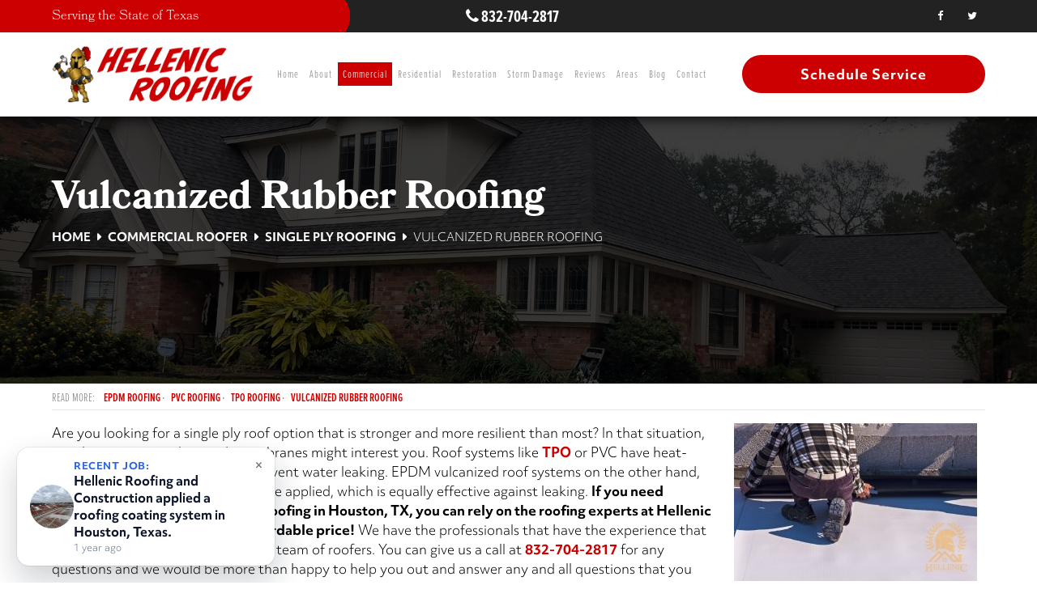

--- FILE ---
content_type: text/html; charset=UTF-8
request_url: https://www.hellenicroofing.com/commercial-roofing/single-ply-roofing/vulcanized-rubber-roof/
body_size: 25489
content:
<!DOCTYPE html>
<html lang="en-US" prefix="og: http://ogp.me/ns#">
<!--<![endif]-->
<head>
<!-- Font Imports -->

<!-- Adobe Typekit -->
<script src='https://use.typekit.net/mpw6kjl.js'></script><script>try{Typekit.load({ async: true });}catch(e){}</script><!-- Google Fonts -->
<!-- Font Awesome -->
<link rel="stylesheet" href="https://www.hellenicroofing.com/site/wp-content/themes/nw-hellenicroofingredesign/fonts/fontawesome/font-awesome.css">
<!-- Other --><!-- Metas Include -->

<meta name='google-site-verification' content='yCX_dMRucRpC13imEi5VyCWYU9KYwbS9VozDNVoGhN0' />
<meta charset="UTF-8" />
<meta name="viewport" content="width=device-width" />
<link rel="profile" href="http://gmpg.org/xfn/11" />
<link rel="pingback" href="https://www.hellenicroofing.com/site/xmlrpc.php" />
<!--[if lt IE 9]>
<script src="https://www.hellenicroofing.com/site/wp-content/themes/nw-hellenicroofingredesign/js/html5.js" type="text/javascript"></script>
<![endif]-->
<meta name='robots' content='max-image-preview:large' />
<link rel='dns-prefetch' href='//www.google.com' />
<link rel='dns-prefetch' href='//code.jquery.com' />
<link rel='dns-prefetch' href='//www.thedataserver.com' />
<style id='wp-img-auto-sizes-contain-inline-css' type='text/css'>
img:is([sizes=auto i],[sizes^="auto," i]){contain-intrinsic-size:3000px 1500px}
/*# sourceURL=wp-img-auto-sizes-contain-inline-css */
</style>
<link rel='stylesheet' id='gs-swiper-css' href='https://www.hellenicroofing.com/site/wp-content/plugins/gs-logo-slider/assets/libs/swiper-js/swiper.min.css?ver=3.8.2' type='text/css' media='all' />
<link rel='stylesheet' id='gs-tippyjs-css' href='https://www.hellenicroofing.com/site/wp-content/plugins/gs-logo-slider/assets/libs/tippyjs/tippy.css?ver=3.8.2' type='text/css' media='all' />
<link rel='stylesheet' id='gs-logo-public-css' href='https://www.hellenicroofing.com/site/wp-content/plugins/gs-logo-slider/assets/css/gs-logo.min.css?ver=3.8.2' type='text/css' media='all' />
<style id='gs-logo-public-inline-css' type='text/css'>
#gs_logo_area_1:not(.verticaltickerdown):not(.verticalticker) .gs_logo_container{margin-left:-1px}#gs_logo_area_1:not(.verticaltickerdown):not(.verticalticker) .gs_logo_container{margin-right:-1px}#gs_logo_area_1:not(.verticaltickerdown):not(.verticalticker) .gs_logo_single--wrapper{padding:1px}#gs_logo_area_1 ul.gs-logo-filter-cats{text-align:center!important}#gs_logo_area_1 .gs_logo_single--wrapper{width:20%}@media (max-width:1023px){#gs_logo_area_1 .gs_logo_single--wrapper{width:33.333333333333%}}@media (max-width:767px){#gs_logo_area_1 .gs_logo_single--wrapper{width:50%}}
/*# sourceURL=gs-logo-public-inline-css */
</style>
<style id='wp-emoji-styles-inline-css' type='text/css'>

	img.wp-smiley, img.emoji {
		display: inline !important;
		border: none !important;
		box-shadow: none !important;
		height: 1em !important;
		width: 1em !important;
		margin: 0 0.07em !important;
		vertical-align: -0.1em !important;
		background: none !important;
		padding: 0 !important;
	}
/*# sourceURL=wp-emoji-styles-inline-css */
</style>
<style id='wp-block-library-inline-css' type='text/css'>
:root{--wp-block-synced-color:#7a00df;--wp-block-synced-color--rgb:122,0,223;--wp-bound-block-color:var(--wp-block-synced-color);--wp-editor-canvas-background:#ddd;--wp-admin-theme-color:#007cba;--wp-admin-theme-color--rgb:0,124,186;--wp-admin-theme-color-darker-10:#006ba1;--wp-admin-theme-color-darker-10--rgb:0,107,160.5;--wp-admin-theme-color-darker-20:#005a87;--wp-admin-theme-color-darker-20--rgb:0,90,135;--wp-admin-border-width-focus:2px}@media (min-resolution:192dpi){:root{--wp-admin-border-width-focus:1.5px}}.wp-element-button{cursor:pointer}:root .has-very-light-gray-background-color{background-color:#eee}:root .has-very-dark-gray-background-color{background-color:#313131}:root .has-very-light-gray-color{color:#eee}:root .has-very-dark-gray-color{color:#313131}:root .has-vivid-green-cyan-to-vivid-cyan-blue-gradient-background{background:linear-gradient(135deg,#00d084,#0693e3)}:root .has-purple-crush-gradient-background{background:linear-gradient(135deg,#34e2e4,#4721fb 50%,#ab1dfe)}:root .has-hazy-dawn-gradient-background{background:linear-gradient(135deg,#faaca8,#dad0ec)}:root .has-subdued-olive-gradient-background{background:linear-gradient(135deg,#fafae1,#67a671)}:root .has-atomic-cream-gradient-background{background:linear-gradient(135deg,#fdd79a,#004a59)}:root .has-nightshade-gradient-background{background:linear-gradient(135deg,#330968,#31cdcf)}:root .has-midnight-gradient-background{background:linear-gradient(135deg,#020381,#2874fc)}:root{--wp--preset--font-size--normal:16px;--wp--preset--font-size--huge:42px}.has-regular-font-size{font-size:1em}.has-larger-font-size{font-size:2.625em}.has-normal-font-size{font-size:var(--wp--preset--font-size--normal)}.has-huge-font-size{font-size:var(--wp--preset--font-size--huge)}.has-text-align-center{text-align:center}.has-text-align-left{text-align:left}.has-text-align-right{text-align:right}.has-fit-text{white-space:nowrap!important}#end-resizable-editor-section{display:none}.aligncenter{clear:both}.items-justified-left{justify-content:flex-start}.items-justified-center{justify-content:center}.items-justified-right{justify-content:flex-end}.items-justified-space-between{justify-content:space-between}.screen-reader-text{border:0;clip-path:inset(50%);height:1px;margin:-1px;overflow:hidden;padding:0;position:absolute;width:1px;word-wrap:normal!important}.screen-reader-text:focus{background-color:#ddd;clip-path:none;color:#444;display:block;font-size:1em;height:auto;left:5px;line-height:normal;padding:15px 23px 14px;text-decoration:none;top:5px;width:auto;z-index:100000}html :where(.has-border-color){border-style:solid}html :where([style*=border-top-color]){border-top-style:solid}html :where([style*=border-right-color]){border-right-style:solid}html :where([style*=border-bottom-color]){border-bottom-style:solid}html :where([style*=border-left-color]){border-left-style:solid}html :where([style*=border-width]){border-style:solid}html :where([style*=border-top-width]){border-top-style:solid}html :where([style*=border-right-width]){border-right-style:solid}html :where([style*=border-bottom-width]){border-bottom-style:solid}html :where([style*=border-left-width]){border-left-style:solid}html :where(img[class*=wp-image-]){height:auto;max-width:100%}:where(figure){margin:0 0 1em}html :where(.is-position-sticky){--wp-admin--admin-bar--position-offset:var(--wp-admin--admin-bar--height,0px)}@media screen and (max-width:600px){html :where(.is-position-sticky){--wp-admin--admin-bar--position-offset:0px}}

/*# sourceURL=wp-block-library-inline-css */
</style><style id='global-styles-inline-css' type='text/css'>
:root{--wp--preset--aspect-ratio--square: 1;--wp--preset--aspect-ratio--4-3: 4/3;--wp--preset--aspect-ratio--3-4: 3/4;--wp--preset--aspect-ratio--3-2: 3/2;--wp--preset--aspect-ratio--2-3: 2/3;--wp--preset--aspect-ratio--16-9: 16/9;--wp--preset--aspect-ratio--9-16: 9/16;--wp--preset--color--black: #000000;--wp--preset--color--cyan-bluish-gray: #abb8c3;--wp--preset--color--white: #ffffff;--wp--preset--color--pale-pink: #f78da7;--wp--preset--color--vivid-red: #cf2e2e;--wp--preset--color--luminous-vivid-orange: #ff6900;--wp--preset--color--luminous-vivid-amber: #fcb900;--wp--preset--color--light-green-cyan: #7bdcb5;--wp--preset--color--vivid-green-cyan: #00d084;--wp--preset--color--pale-cyan-blue: #8ed1fc;--wp--preset--color--vivid-cyan-blue: #0693e3;--wp--preset--color--vivid-purple: #9b51e0;--wp--preset--gradient--vivid-cyan-blue-to-vivid-purple: linear-gradient(135deg,rgb(6,147,227) 0%,rgb(155,81,224) 100%);--wp--preset--gradient--light-green-cyan-to-vivid-green-cyan: linear-gradient(135deg,rgb(122,220,180) 0%,rgb(0,208,130) 100%);--wp--preset--gradient--luminous-vivid-amber-to-luminous-vivid-orange: linear-gradient(135deg,rgb(252,185,0) 0%,rgb(255,105,0) 100%);--wp--preset--gradient--luminous-vivid-orange-to-vivid-red: linear-gradient(135deg,rgb(255,105,0) 0%,rgb(207,46,46) 100%);--wp--preset--gradient--very-light-gray-to-cyan-bluish-gray: linear-gradient(135deg,rgb(238,238,238) 0%,rgb(169,184,195) 100%);--wp--preset--gradient--cool-to-warm-spectrum: linear-gradient(135deg,rgb(74,234,220) 0%,rgb(151,120,209) 20%,rgb(207,42,186) 40%,rgb(238,44,130) 60%,rgb(251,105,98) 80%,rgb(254,248,76) 100%);--wp--preset--gradient--blush-light-purple: linear-gradient(135deg,rgb(255,206,236) 0%,rgb(152,150,240) 100%);--wp--preset--gradient--blush-bordeaux: linear-gradient(135deg,rgb(254,205,165) 0%,rgb(254,45,45) 50%,rgb(107,0,62) 100%);--wp--preset--gradient--luminous-dusk: linear-gradient(135deg,rgb(255,203,112) 0%,rgb(199,81,192) 50%,rgb(65,88,208) 100%);--wp--preset--gradient--pale-ocean: linear-gradient(135deg,rgb(255,245,203) 0%,rgb(182,227,212) 50%,rgb(51,167,181) 100%);--wp--preset--gradient--electric-grass: linear-gradient(135deg,rgb(202,248,128) 0%,rgb(113,206,126) 100%);--wp--preset--gradient--midnight: linear-gradient(135deg,rgb(2,3,129) 0%,rgb(40,116,252) 100%);--wp--preset--font-size--small: 13px;--wp--preset--font-size--medium: 20px;--wp--preset--font-size--large: 36px;--wp--preset--font-size--x-large: 42px;--wp--preset--spacing--20: 0.44rem;--wp--preset--spacing--30: 0.67rem;--wp--preset--spacing--40: 1rem;--wp--preset--spacing--50: 1.5rem;--wp--preset--spacing--60: 2.25rem;--wp--preset--spacing--70: 3.38rem;--wp--preset--spacing--80: 5.06rem;--wp--preset--shadow--natural: 6px 6px 9px rgba(0, 0, 0, 0.2);--wp--preset--shadow--deep: 12px 12px 50px rgba(0, 0, 0, 0.4);--wp--preset--shadow--sharp: 6px 6px 0px rgba(0, 0, 0, 0.2);--wp--preset--shadow--outlined: 6px 6px 0px -3px rgb(255, 255, 255), 6px 6px rgb(0, 0, 0);--wp--preset--shadow--crisp: 6px 6px 0px rgb(0, 0, 0);}:where(.is-layout-flex){gap: 0.5em;}:where(.is-layout-grid){gap: 0.5em;}body .is-layout-flex{display: flex;}.is-layout-flex{flex-wrap: wrap;align-items: center;}.is-layout-flex > :is(*, div){margin: 0;}body .is-layout-grid{display: grid;}.is-layout-grid > :is(*, div){margin: 0;}:where(.wp-block-columns.is-layout-flex){gap: 2em;}:where(.wp-block-columns.is-layout-grid){gap: 2em;}:where(.wp-block-post-template.is-layout-flex){gap: 1.25em;}:where(.wp-block-post-template.is-layout-grid){gap: 1.25em;}.has-black-color{color: var(--wp--preset--color--black) !important;}.has-cyan-bluish-gray-color{color: var(--wp--preset--color--cyan-bluish-gray) !important;}.has-white-color{color: var(--wp--preset--color--white) !important;}.has-pale-pink-color{color: var(--wp--preset--color--pale-pink) !important;}.has-vivid-red-color{color: var(--wp--preset--color--vivid-red) !important;}.has-luminous-vivid-orange-color{color: var(--wp--preset--color--luminous-vivid-orange) !important;}.has-luminous-vivid-amber-color{color: var(--wp--preset--color--luminous-vivid-amber) !important;}.has-light-green-cyan-color{color: var(--wp--preset--color--light-green-cyan) !important;}.has-vivid-green-cyan-color{color: var(--wp--preset--color--vivid-green-cyan) !important;}.has-pale-cyan-blue-color{color: var(--wp--preset--color--pale-cyan-blue) !important;}.has-vivid-cyan-blue-color{color: var(--wp--preset--color--vivid-cyan-blue) !important;}.has-vivid-purple-color{color: var(--wp--preset--color--vivid-purple) !important;}.has-black-background-color{background-color: var(--wp--preset--color--black) !important;}.has-cyan-bluish-gray-background-color{background-color: var(--wp--preset--color--cyan-bluish-gray) !important;}.has-white-background-color{background-color: var(--wp--preset--color--white) !important;}.has-pale-pink-background-color{background-color: var(--wp--preset--color--pale-pink) !important;}.has-vivid-red-background-color{background-color: var(--wp--preset--color--vivid-red) !important;}.has-luminous-vivid-orange-background-color{background-color: var(--wp--preset--color--luminous-vivid-orange) !important;}.has-luminous-vivid-amber-background-color{background-color: var(--wp--preset--color--luminous-vivid-amber) !important;}.has-light-green-cyan-background-color{background-color: var(--wp--preset--color--light-green-cyan) !important;}.has-vivid-green-cyan-background-color{background-color: var(--wp--preset--color--vivid-green-cyan) !important;}.has-pale-cyan-blue-background-color{background-color: var(--wp--preset--color--pale-cyan-blue) !important;}.has-vivid-cyan-blue-background-color{background-color: var(--wp--preset--color--vivid-cyan-blue) !important;}.has-vivid-purple-background-color{background-color: var(--wp--preset--color--vivid-purple) !important;}.has-black-border-color{border-color: var(--wp--preset--color--black) !important;}.has-cyan-bluish-gray-border-color{border-color: var(--wp--preset--color--cyan-bluish-gray) !important;}.has-white-border-color{border-color: var(--wp--preset--color--white) !important;}.has-pale-pink-border-color{border-color: var(--wp--preset--color--pale-pink) !important;}.has-vivid-red-border-color{border-color: var(--wp--preset--color--vivid-red) !important;}.has-luminous-vivid-orange-border-color{border-color: var(--wp--preset--color--luminous-vivid-orange) !important;}.has-luminous-vivid-amber-border-color{border-color: var(--wp--preset--color--luminous-vivid-amber) !important;}.has-light-green-cyan-border-color{border-color: var(--wp--preset--color--light-green-cyan) !important;}.has-vivid-green-cyan-border-color{border-color: var(--wp--preset--color--vivid-green-cyan) !important;}.has-pale-cyan-blue-border-color{border-color: var(--wp--preset--color--pale-cyan-blue) !important;}.has-vivid-cyan-blue-border-color{border-color: var(--wp--preset--color--vivid-cyan-blue) !important;}.has-vivid-purple-border-color{border-color: var(--wp--preset--color--vivid-purple) !important;}.has-vivid-cyan-blue-to-vivid-purple-gradient-background{background: var(--wp--preset--gradient--vivid-cyan-blue-to-vivid-purple) !important;}.has-light-green-cyan-to-vivid-green-cyan-gradient-background{background: var(--wp--preset--gradient--light-green-cyan-to-vivid-green-cyan) !important;}.has-luminous-vivid-amber-to-luminous-vivid-orange-gradient-background{background: var(--wp--preset--gradient--luminous-vivid-amber-to-luminous-vivid-orange) !important;}.has-luminous-vivid-orange-to-vivid-red-gradient-background{background: var(--wp--preset--gradient--luminous-vivid-orange-to-vivid-red) !important;}.has-very-light-gray-to-cyan-bluish-gray-gradient-background{background: var(--wp--preset--gradient--very-light-gray-to-cyan-bluish-gray) !important;}.has-cool-to-warm-spectrum-gradient-background{background: var(--wp--preset--gradient--cool-to-warm-spectrum) !important;}.has-blush-light-purple-gradient-background{background: var(--wp--preset--gradient--blush-light-purple) !important;}.has-blush-bordeaux-gradient-background{background: var(--wp--preset--gradient--blush-bordeaux) !important;}.has-luminous-dusk-gradient-background{background: var(--wp--preset--gradient--luminous-dusk) !important;}.has-pale-ocean-gradient-background{background: var(--wp--preset--gradient--pale-ocean) !important;}.has-electric-grass-gradient-background{background: var(--wp--preset--gradient--electric-grass) !important;}.has-midnight-gradient-background{background: var(--wp--preset--gradient--midnight) !important;}.has-small-font-size{font-size: var(--wp--preset--font-size--small) !important;}.has-medium-font-size{font-size: var(--wp--preset--font-size--medium) !important;}.has-large-font-size{font-size: var(--wp--preset--font-size--large) !important;}.has-x-large-font-size{font-size: var(--wp--preset--font-size--x-large) !important;}
/*# sourceURL=global-styles-inline-css */
</style>

<style id='classic-theme-styles-inline-css' type='text/css'>
/*! This file is auto-generated */
.wp-block-button__link{color:#fff;background-color:#32373c;border-radius:9999px;box-shadow:none;text-decoration:none;padding:calc(.667em + 2px) calc(1.333em + 2px);font-size:1.125em}.wp-block-file__button{background:#32373c;color:#fff;text-decoration:none}
/*# sourceURL=/wp-includes/css/classic-themes.min.css */
</style>
<link rel='stylesheet' id='datapins_css-css' href='https://www.thedataserver.com/570/embed_code.css?ver=6.9' type='text/css' media='all' />
<link rel='stylesheet' id='datapins_custom_css-css' href='https://www.hellenicroofing.com/site/wp-content/plugins/datapins/custom.css?ver=1.0.0' type='text/css' media='all' />
<link rel='stylesheet' id='nw_mobile_menu_css-css' href='https://www.hellenicroofing.com/site/wp-content/plugins/nw_mobile_menu/styles/mobile-menu.css?ver=6.9' type='text/css' media='' />
<link rel='stylesheet' id='webmasters-style-css' href='https://www.hellenicroofing.com/site/wp-content/themes/nw-hellenicroofingredesign/style.css?ver=6.9' type='text/css' media='all' />
<link rel='stylesheet' id='nwcallback_css-css' href='https://www.hellenicroofing.com/site/wp-content/plugins/nw-forms/nw-callback.css?ver=6.9' type='text/css' media='all' />
<link rel="stylesheet" type="text/css" href="https://www.hellenicroofing.com/site/wp-content/plugins/smart-slider-3/Public/SmartSlider3/Application/Frontend/Assets/dist/smartslider.min.css?ver=c397fa89" media="all">
<style data-related="n2-ss-1">div#n2-ss-1 .n2-ss-slider-1{display:grid;position:relative;}div#n2-ss-1 .n2-ss-slider-2{display:grid;position:relative;overflow:hidden;padding:0px 0px 0px 0px;border:0px solid RGBA(62,62,62,1);border-radius:0px;background-clip:padding-box;background-repeat:repeat;background-position:50% 50%;background-size:cover;background-attachment:scroll;z-index:1;}div#n2-ss-1:not(.n2-ss-loaded) .n2-ss-slider-2{background-image:none !important;}div#n2-ss-1 .n2-ss-slider-3{display:grid;grid-template-areas:'cover';position:relative;overflow:hidden;z-index:10;}div#n2-ss-1 .n2-ss-slider-3 > *{grid-area:cover;}div#n2-ss-1 .n2-ss-slide-backgrounds,div#n2-ss-1 .n2-ss-slider-3 > .n2-ss-divider{position:relative;}div#n2-ss-1 .n2-ss-slide-backgrounds{z-index:10;}div#n2-ss-1 .n2-ss-slide-backgrounds > *{overflow:hidden;}div#n2-ss-1 .n2-ss-slide-background{transform:translateX(-100000px);}div#n2-ss-1 .n2-ss-slider-4{place-self:center;position:relative;width:100%;height:100%;z-index:20;display:grid;grid-template-areas:'slide';}div#n2-ss-1 .n2-ss-slider-4 > *{grid-area:slide;}div#n2-ss-1.n2-ss-full-page--constrain-ratio .n2-ss-slider-4{height:auto;}div#n2-ss-1 .n2-ss-slide{display:grid;place-items:center;grid-auto-columns:100%;position:relative;z-index:20;-webkit-backface-visibility:hidden;transform:translateX(-100000px);}div#n2-ss-1 .n2-ss-slide{perspective:1500px;}div#n2-ss-1 .n2-ss-slide-active{z-index:21;}.n2-ss-background-animation{position:absolute;top:0;left:0;width:100%;height:100%;z-index:3;}div#n2-ss-1 .n2-ss-slide-limiter{max-width:1200px;}div#n2-ss-1 .n-uc-sa5yxRzF50Qe{padding:10px 10px 10px 10px}div#n2-ss-1 .n-uc-pzumSAAhNXjJ{padding:10px 10px 10px 10px}div#n2-ss-1 .n-uc-yOOjrKKPJ6kW{padding:10px 10px 10px 10px}div#n2-ss-1 .n-uc-nJVeiUsJiCTh{padding:10px 10px 10px 10px}div#n2-ss-1 .n-uc-wsw7sX6745pX{padding:10px 10px 10px 10px}div#n2-ss-1 .n-uc-TM1njSuBP0fq{padding:10px 10px 10px 10px}div#n2-ss-1 .n-uc-1P8lXNkaTBBm{padding:10px 10px 10px 10px}div#n2-ss-1 .n-uc-G2cxzz5WtVg6{padding:10px 10px 10px 10px}div#n2-ss-1 .n-uc-ffWLPEp67xPs{padding:10px 10px 10px 10px}div#n2-ss-1 .n-uc-BPQJdrbh6NCI{padding:10px 10px 10px 10px}div#n2-ss-1 .n-uc-9K3WOZRfL9KL{padding:10px 10px 10px 10px}div#n2-ss-1 .n-uc-GCLRnjfFm08t{padding:10px 10px 10px 10px}div#n2-ss-1 .n-uc-cKI1xaZspwfQ{padding:10px 10px 10px 10px}@media (min-width: 1200px){div#n2-ss-1 [data-hide-desktopportrait="1"]{display: none !important;}}@media (orientation: landscape) and (max-width: 1199px) and (min-width: 901px),(orientation: portrait) and (max-width: 1199px) and (min-width: 701px){div#n2-ss-1 [data-hide-tabletportrait="1"]{display: none !important;}}@media (orientation: landscape) and (max-width: 900px),(orientation: portrait) and (max-width: 700px){div#n2-ss-1 [data-hide-mobileportrait="1"]{display: none !important;}}</style>
<style data-related="n2-ss-3">div#n2-ss-3 .n2-ss-slider-1{display:grid;position:relative;}div#n2-ss-3 .n2-ss-slider-2{display:grid;position:relative;overflow:hidden;padding:0px 0px 0px 0px;border:0px solid RGBA(62,62,62,1);border-radius:0px;background-clip:padding-box;background-repeat:repeat;background-position:50% 50%;background-size:cover;background-attachment:scroll;z-index:1;}div#n2-ss-3:not(.n2-ss-loaded) .n2-ss-slider-2{background-image:none !important;}div#n2-ss-3 .n2-ss-slider-3{display:grid;grid-template-areas:'cover';position:relative;overflow:hidden;z-index:10;}div#n2-ss-3 .n2-ss-slider-3 > *{grid-area:cover;}div#n2-ss-3 .n2-ss-slide-backgrounds,div#n2-ss-3 .n2-ss-slider-3 > .n2-ss-divider{position:relative;}div#n2-ss-3 .n2-ss-slide-backgrounds{z-index:10;}div#n2-ss-3 .n2-ss-slide-backgrounds > *{overflow:hidden;}div#n2-ss-3 .n2-ss-slide-background{transform:translateX(-100000px);}div#n2-ss-3 .n2-ss-slider-4{place-self:center;position:relative;width:100%;height:100%;z-index:20;display:grid;grid-template-areas:'slide';}div#n2-ss-3 .n2-ss-slider-4 > *{grid-area:slide;}div#n2-ss-3.n2-ss-full-page--constrain-ratio .n2-ss-slider-4{height:auto;}div#n2-ss-3 .n2-ss-slide{display:grid;place-items:center;grid-auto-columns:100%;position:relative;z-index:20;-webkit-backface-visibility:hidden;transform:translateX(-100000px);}div#n2-ss-3 .n2-ss-slide{perspective:1500px;}div#n2-ss-3 .n2-ss-slide-active{z-index:21;}.n2-ss-background-animation{position:absolute;top:0;left:0;width:100%;height:100%;z-index:3;}div#n2-ss-3 .n-uc-96lN09HRJIJa{padding:10px 10px 10px 10px}div#n2-ss-3 .n-uc-DLj5tBkAIfJs{padding:10px 10px 10px 10px}div#n2-ss-3 .n-uc-b7E4b0VLQH6a{padding:10px 10px 10px 10px}div#n2-ss-3 .n-uc-SfJ00HM8JPUR{padding:10px 10px 10px 10px}div#n2-ss-3 .n-uc-XB7fxKAnPKM1{padding:10px 10px 10px 10px}div#n2-ss-3 .n-uc-nENf5sy9k0vi{padding:10px 10px 10px 10px}div#n2-ss-3 .n-uc-PPpbXwA90hbV{padding:10px 10px 10px 10px}div#n2-ss-3 .n-uc-O48vigW1HddC{padding:10px 10px 10px 10px}div#n2-ss-3 .n-uc-DWoHoMconovY{padding:10px 10px 10px 10px}div#n2-ss-3 .n-uc-pcDPpfq1qrFL{padding:10px 10px 10px 10px}div#n2-ss-3 .n-uc-nxoFF3OxSnbg{padding:10px 10px 10px 10px}div#n2-ss-3 .n-uc-uaY5nQX8ATHP{padding:10px 10px 10px 10px}div#n2-ss-3 .n-uc-Eirhpuvq30zR{padding:10px 10px 10px 10px}@media (min-width: 1200px){div#n2-ss-3 [data-hide-desktopportrait="1"]{display: none !important;}}@media (orientation: landscape) and (max-width: 1199px) and (min-width: 901px),(orientation: portrait) and (max-width: 1199px) and (min-width: 701px){div#n2-ss-3 [data-hide-tabletportrait="1"]{display: none !important;}}@media (orientation: landscape) and (max-width: 900px),(orientation: portrait) and (max-width: 700px){div#n2-ss-3 [data-hide-mobileportrait="1"]{display: none !important;}}</style>
<script>(function(){this._N2=this._N2||{_r:[],_d:[],r:function(){this._r.push(arguments)},d:function(){this._d.push(arguments)}}}).call(window);</script><script src="https://www.hellenicroofing.com/site/wp-content/plugins/smart-slider-3/Public/SmartSlider3/Application/Frontend/Assets/dist/n2.min.js?ver=c397fa89" defer async></script>
<script src="https://www.hellenicroofing.com/site/wp-content/plugins/smart-slider-3/Public/SmartSlider3/Application/Frontend/Assets/dist/smartslider-frontend.min.js?ver=c397fa89" defer async></script>
<script src="https://www.hellenicroofing.com/site/wp-content/plugins/smart-slider-3/Public/SmartSlider3/Slider/SliderType/Simple/Assets/dist/ss-simple.min.js?ver=c397fa89" defer async></script>
<script>_N2.r('documentReady',function(){_N2.r(["documentReady","smartslider-frontend","ss-simple"],function(){new _N2.SmartSliderSimple('n2-ss-1',{"admin":false,"background.video.mobile":1,"loadingTime":2000,"alias":{"id":0,"smoothScroll":0,"slideSwitch":0,"scroll":1},"align":"normal","isDelayed":0,"responsive":{"mediaQueries":{"all":false,"desktopportrait":["(min-width: 1200px)"],"tabletportrait":["(orientation: landscape) and (max-width: 1199px) and (min-width: 901px)","(orientation: portrait) and (max-width: 1199px) and (min-width: 701px)"],"mobileportrait":["(orientation: landscape) and (max-width: 900px)","(orientation: portrait) and (max-width: 700px)"]},"base":{"slideOuterWidth":1200,"slideOuterHeight":900,"sliderWidth":1200,"sliderHeight":900,"slideWidth":1200,"slideHeight":900},"hideOn":{"desktopLandscape":false,"desktopPortrait":false,"tabletLandscape":false,"tabletPortrait":false,"mobileLandscape":false,"mobilePortrait":false},"onResizeEnabled":true,"type":"fullwidth","sliderHeightBasedOn":"real","focusUser":1,"focusEdge":"auto","breakpoints":[{"device":"tabletPortrait","type":"max-screen-width","portraitWidth":1199,"landscapeWidth":1199},{"device":"mobilePortrait","type":"max-screen-width","portraitWidth":700,"landscapeWidth":900}],"enabledDevices":{"desktopLandscape":0,"desktopPortrait":1,"tabletLandscape":0,"tabletPortrait":1,"mobileLandscape":0,"mobilePortrait":1},"sizes":{"desktopPortrait":{"width":1200,"height":900,"max":3000,"min":1200},"tabletPortrait":{"width":701,"height":525,"customHeight":false,"max":1199,"min":701},"mobilePortrait":{"width":320,"height":240,"customHeight":false,"max":900,"min":320}},"overflowHiddenPage":0,"focus":{"offsetTop":"#wpadminbar","offsetBottom":""}},"controls":{"mousewheel":0,"touch":"horizontal","keyboard":0,"blockCarouselInteraction":1},"playWhenVisible":1,"playWhenVisibleAt":0.5,"lazyLoad":0,"lazyLoadNeighbor":0,"blockrightclick":0,"maintainSession":0,"autoplay":{"enabled":1,"start":1,"duration":2500,"autoplayLoop":1,"allowReStart":0,"reverse":0,"pause":{"click":0,"mouse":"0","mediaStarted":0},"resume":{"click":0,"mouse":"0","mediaEnded":0,"slidechanged":0},"interval":1,"intervalModifier":"loop","intervalSlide":"current"},"perspective":1500,"layerMode":{"playOnce":0,"playFirstLayer":1,"mode":"skippable","inAnimation":"mainInEnd"},"bgAnimations":0,"mainanimation":{"type":"crossfade","duration":500,"delay":0,"ease":"easeOutQuad","shiftedBackgroundAnimation":0},"carousel":1,"initCallbacks":function(){}})});_N2.r(["documentReady","smartslider-frontend","ss-simple"],function(){new _N2.SmartSliderSimple('n2-ss-3',{"admin":false,"background.video.mobile":1,"loadingTime":2000,"alias":{"id":0,"smoothScroll":0,"slideSwitch":0,"scroll":1},"align":"normal","isDelayed":0,"responsive":{"mediaQueries":{"all":false,"desktopportrait":["(min-width: 1200px)"],"tabletportrait":["(orientation: landscape) and (max-width: 1199px) and (min-width: 901px)","(orientation: portrait) and (max-width: 1199px) and (min-width: 701px)"],"mobileportrait":["(orientation: landscape) and (max-width: 900px)","(orientation: portrait) and (max-width: 700px)"]},"base":{"slideOuterWidth":700,"slideOuterHeight":900,"sliderWidth":700,"sliderHeight":900,"slideWidth":700,"slideHeight":900},"hideOn":{"desktopLandscape":false,"desktopPortrait":false,"tabletLandscape":false,"tabletPortrait":false,"mobileLandscape":false,"mobilePortrait":false},"onResizeEnabled":true,"type":"fullwidth","sliderHeightBasedOn":"real","focusUser":1,"focusEdge":"auto","breakpoints":[{"device":"tabletPortrait","type":"max-screen-width","portraitWidth":1199,"landscapeWidth":1199},{"device":"mobilePortrait","type":"max-screen-width","portraitWidth":700,"landscapeWidth":900}],"enabledDevices":{"desktopLandscape":0,"desktopPortrait":1,"tabletLandscape":0,"tabletPortrait":1,"mobileLandscape":0,"mobilePortrait":1},"sizes":{"desktopPortrait":{"width":700,"height":900,"max":3000,"min":700},"tabletPortrait":{"width":700,"height":900,"customHeight":false,"max":1199,"min":700},"mobilePortrait":{"width":320,"height":411,"customHeight":false,"max":900,"min":320}},"overflowHiddenPage":0,"focus":{"offsetTop":"#wpadminbar","offsetBottom":""}},"controls":{"mousewheel":0,"touch":"horizontal","keyboard":0,"blockCarouselInteraction":1},"playWhenVisible":1,"playWhenVisibleAt":0.5,"lazyLoad":0,"lazyLoadNeighbor":0,"blockrightclick":0,"maintainSession":0,"autoplay":{"enabled":1,"start":1,"duration":2500,"autoplayLoop":1,"allowReStart":0,"reverse":0,"pause":{"click":0,"mouse":"0","mediaStarted":0},"resume":{"click":0,"mouse":"0","mediaEnded":0,"slidechanged":0},"interval":1,"intervalModifier":"loop","intervalSlide":"current"},"perspective":1500,"layerMode":{"playOnce":0,"playFirstLayer":1,"mode":"skippable","inAnimation":"mainInEnd"},"bgAnimations":0,"mainanimation":{"type":"crossfade","duration":500,"delay":0,"ease":"easeOutQuad","shiftedBackgroundAnimation":0},"carousel":1,"initCallbacks":function(){}})})});</script><script type="text/javascript" src="https://code.jquery.com/jquery-1.11.2.min.js" id="jquery-js"></script>
<script type="text/javascript" src="https://www.hellenicroofing.com/site/wp-content/plugins/datapins/functions.js?ver=1" id="datapins_js-js"></script>
<script type="text/javascript" src="https://www.google.com/recaptcha/api.js?ver=6.9" id="nwforms-google-recaptcha-js"></script>
<script type="text/javascript" src="https://www.hellenicroofing.com/site/wp-content/plugins/nw-forms/nw-callback.js?ver=6.9" id="nwcallback_js-js"></script>
<link rel="EditURI" type="application/rsd+xml" title="RSD" href="https://www.hellenicroofing.com/site/xmlrpc.php?rsd" />
<meta name="generator" content="WordPress 6.9" />
<link rel='shortlink' href='https://www.hellenicroofing.com/?p=180' />
<!-- NW SEO -->
<title>Vulcanized Rubber Roofing in Houston, TX</title>
<meta name='description' content="Call Our Team of Roofers Today At 832-704-2817 if You Need Fast And Affordable Vulcanized Rubber Roofing in Houston, TX!" />
<meta name='robots' content='noodp' />
<link rel='canonical' href='https://www.hellenicroofing.com/commercial-roofing/single-ply-roofing/vulcanized-rubber-roof/' />
<script type='application/ld+json'>
{
  "@context": "http://schema.org",
  "@type": "WebSite",
 "name": "Hellenic Roofing & Construction",
  "url": "https://www.hellenicroofing.com"
}
</script>
<meta property='og:locale' content='en_US' />
<meta property='og:type' content='article' />
<meta property='og:site_name' content="Hellenic Roofing & Construction" />
<meta property='og:title' content="Vulcanized Rubber Roofing in Houston, TX" />
<meta property='og:description' content="Call Our Team of Roofers Today At 832-704-2817 if You Need Fast And Affordable Vulcanized Rubber Roofing in Houston, TX!" />
<meta property='og:url' content='https://www.hellenicroofing.com/commercial-roofing/single-ply-roofing/vulcanized-rubber-roof/' />
<meta property='og:image' content='https://www.hellenicroofing.com/site/wp-content/uploads/vulcanized-rubber-roofing-300x195.jpg' />
<!-- /NW SEO -->

		<style type="text/css" id="wp-custom-css">
			.responsive-tabs .responsive-tabs__panel p {
    color: #000;
}
.entry-title {
color:white;
padding-top:4rem}

.n2_clear {
display:none !important;
}

.page-id-9 .n2_clear{
display: block !important;}

.top-categories ul li a p{
font-weight:500; font-size:1.1rem}


.who-we-are .wp-block-column .wp-block-image img { border-radius: none;}

.three-steps ul li h3 {
    font-family: "proxima-nova-extra-condensed", sans-serif;
}

a{
font-weight:600 ;}

.colophon{
display: none;}

.badges-footer {
display:none;
}

.page-id-9 .badges-footer {
	display: block !important;
}

.page-id-479 .entry-header{
padding-top:6rem;
padding-bottom:2rem;}		</style>
		<link rel="shortcut icon"  href="https://www.hellenicroofing.com/site/wp-content/themes/nw-hellenicroofingredesign/favicon.ico?v=2"> 
<script>
    var floatanim = new ScrollAnim();
 	function ScrollAnim() {
	    var i = [],
	        s = [],
	        h = "className",
	        t = "getElementsByClassName",
	        d = "length",
	        l = "display",
	        C = "transition",
	        m = "style",
	        B = "height",
	        c = "scrollTop",
	        k = "offsetHeight",
	        a = "fixed",
	        e = document,
	        b = document.documentElement,
	        j = function (a, c, b) {
	            if (a.addEventListener) a.addEventListener(c, b, false);
	            else a.attachEvent && a.attachEvent("on" + c, b)
	        },
	        o = function (c, d) {
	            if (typeof getComputedStyle != "undefined") var b = getComputedStyle(c, null);
	            else b = c.currentStyle;
	            return b ? b[d] : a
	        },
	        L = function () {
	            var a = e.body;
	            return Math.max(a.scrollHeight, a[k], b.clientHeight, b.scrollHeight, b[k])
	        },
	        O = function (a, c) {
	            var b = a[d];
	            while (b--)
	                if (a[b] === c) return true;
	            return false
	        },
	        g = function (b, a) {
	            return O(b[h].split(" "), a)
	        },
	        q = function (a, b) {
	            if (!g(a, b))
	                if (!a[h]) a[h] = b;
	                else a[h] += " " + b
	        },
	        p = function (a, f) {
	            if (a[h] && g(a, f)) {
	                for (var e = "", c = a[h].split(" "), b = 0, i = c[d]; b < i; b++)
	                    if (c[b] !== f) e += c[b] + " ";
	                a[h] = e.replace(/^\s+|\s+$/g, "")
	            }
	        },
	        n = function () {
	            return window.pageYOffset || b[c]
	        },
	        z = function (a) {
	            return a.getBoundingClientRect().top
	        },
	        F = function (b) {
	            var c = n();
	            if (c > b.oS && !g(b, a)) q(b, a);
	            else g(b, a) && c < b.oS && p(b, a)
	        },
	        x = function () {
	            for (var a = 0; a < s[d]; a++) J(s[a])
	        },
	        J = function (a) {
	            if (a.oS) {
	                a.fT && clearTimeout(a.fT);
	                a.fT = setTimeout(function () {
	                    if (a.aF) F(a);
	                    else y(a)
	                }, 50)
	            } else y(a)
	        },
	        w = function (d, c, b) {
	            p(d, a);
	            c[l] = "none";
	            b.position = b.top = ""
	        },
	        y = function (c) {
	            var j = z(c),
	                f = c[k],
	                e = c[m],
	                d = c.pH[m],
	                h = n();
	            if (j < c.oT && h > c.oS && !g(c, a) && (window.innerHeight || b.clientHeight) > f) {
	                c.tP = h + j - c.oT;
	                var p = L();
	                if (f > p - c.tP - f) var i = f;
	                else i = 0;
	                d[l] = "block";
	                d[C] = "none";
	                d[B] = f + 1 + "px";
	                c.pH[k];
	                d[C] = "height .3s";
	                d[B] = i + "px";
	                q(c, a);
	                e.position = a;
	                e.top = c.oT + "px";
	                if (o(c, "position") != a) d[l] = "none"
	            } else if (g(c, a) && (h < c.tP || h < c.oS)) {
	                var s = o(c, "animation");
	                if (c.oS && c.classList && s.indexOf("slide-down") != -1) {
	                    var r = o(c, "animationDuration");
	                    c.classList.remove(a);
	                    e.animationDirection = "reverse";
	                    e.animationDuration = "300ms";
	                    void c[k];
	                    c.classList.add(a);
	                    setTimeout(function () {
	                        w(c, d, e);
	                        e.animationDirection = "normal";
	                        e.animationDuration = r
	                    }, 300)
	                } else w(c, d, e)
	            }
	        },
	        I = function () {
	            var f = [],
	                c, b;
	            if (e[t]) {
	                f = e[t]("floatanim");
	                i = e[t]("slideanim")
	            } else {
	                var k = e.getElementsByTagName("*");
	                c = k[d];
	                while (c--) g(k[c], "floatanim") && f.push(k[c])
	            }
	            c = f[d];
	            for (var h = 0; h < c; h++) {
	                b = s[h] = f[h];
	                b.oT = parseInt(b.getAttribute("data-top") || 0);
	                b.oS = parseInt(b.getAttribute("data-scroll") || 0);
	                if (b.oS > 20 && o(b, "position") == a) b.aF = 1;
	                b.pH = e.createElement("div");
	                b.pH[m].width = b.offsetWidth + "px";
	                b.pH[m][l] = "none";
	                b.parentNode.insertBefore(b.pH, b.nextSibling)
	            }
	            if (s[d]) {
	                setTimeout(x, 160);
	                j(window, "scroll", x)
	            }
	        },
	        f, D = 200,
	        E = 0,
	        r, u, H = function () {
	            return window.innerWidth || b.clientWidth || e.body.clientWidth
	        };

	    function K() {
	        if (!r) r = setInterval(function () {
	            var a = e.body;
	            if (a[c] < 3) a[c] = 0;
	            else a[c] = a[c] / 1.3;
	            if (b[c] < 3) b[c] = 0;
	            else b[c] = b[c] / 1.3;
	            if (!n()) {
	                clearInterval(r);
	                r = null
	            }
	        }, 14)
	    }

	    function A() {
	        clearTimeout(u);
	        if (n() > D && H() > E) {
	            u = setTimeout(function () {
	                p(f, "Out")
	            }, 60);
	            f[m][l] = "block"
	        } else {
	            q(f, "Out");
	            u = setTimeout(function () {
	                f[m][l] = "none"
	            }, 500)
	        }
	    }
	    var N = function () {
	            f = e.getElementById("backtop");
	            if (f) {
	                var a = f.getAttribute("data-v-w");
	                if (a) {
	                    a = a.replace(/\s/g, "").split(",");
	                    D = parseInt(a[0]);
	                    if (a[d] > 1) E = parseInt(a[1])
	                }
	                j(f, "click", K);
	                j(window, "scroll", A);
	                A()
	            }
	        },
	        v = function () {
	            for (var c = n(), e = c + window.innerHeight, g = i[d], b, f, a = 0; a < g; a++) {
	                b = c + z(i[a]), f = b + i[a][k];
	                if (b < e) q(i[a], "slide");
	                else p(i[a], "slide")
	            }
	        },
	        G = function () {
	            if (i[d]) {
	                j(window, "scroll", v);
	                v()
	            }
	        },
	        M = function () {
	            I();
	            N();
	            G()
	        };
	    j(window, "load", M);
	    j(document, "touchstart", function () {})
	}
</script>
<meta name='google-site-verification' content='IS6VLHVpW_ZUWU793NvZ5GramASj09Mmol6S7Z5DhR0' /><script id='pulsem-embed-gsd' defer src='https://static.speetra.com/embed-pulsemweb-gsd.js' data-id='[base64]'></script> 
</head>

<body id="0" class="wp-singular page-template-default page page-id-180 page-child parent-pageid-168 wp-theme-nw-hellenicroofingredesign chrome page-single-ply-roofing page-commercial-roofing page-vulcanized-rubber-roof" itemscope="itemscope" itemtype="http://schema.org/WebPage">
	<section class="header-block">
	<div class="n2_clear"><ss3-force-full-width data-overflow-x="body" data-horizontal-selector="body"><div class="n2-section-smartslider fitvidsignore banner-slider n2_clear" data-ssid="1" tabindex="0" role="region" aria-label="Slider" data-alias="banner-slider"><div id="n2-ss-1-align" class="n2-ss-align"><div class="n2-padding"><div id="n2-ss-1" data-creator="Smart Slider 3" data-responsive="fullwidth" class="n2-ss-slider n2-ow n2-has-hover n2notransition banner-slider ">
        <div class="n2-ss-slider-1 n2_ss__touch_element n2-ow">
            <div class="n2-ss-slider-2 n2-ow">
                                                <div class="n2-ss-slider-3 n2-ow">

                    <div class="n2-ss-slide-backgrounds n2-ow-all"><div class="n2-ss-slide-background" data-public-id="1" data-mode="fill"><div class="n2-ss-slide-background-image" data-blur="0" data-opacity="100" data-x="50" data-y="50" data-alt="" data-title=""><picture class="skip-lazy" data-skip-lazy="1"><img src="//www.hellenicroofing.com/site/wp-content/uploads/slider/cache/4933201e61ac7500ff67cd94540d4713/356656344_722091619926767_6159802280894979107_n.jpg" alt="" title="" loading="lazy" class="skip-lazy" data-skip-lazy="1"></picture></div><div data-color="RGBA(0,0,0,0.5)" style="background-color: RGBA(0,0,0,0.5);" class="n2-ss-slide-background-color" data-overlay="1"></div></div><div class="n2-ss-slide-background" data-public-id="2" data-mode="fill" aria-hidden="true"><div class="n2-ss-slide-background-image" data-blur="0" data-opacity="100" data-x="50" data-y="50" data-alt="" data-title=""><picture class="skip-lazy" data-skip-lazy="1"><img src="//www.hellenicroofing.com/site/wp-content/uploads/slider/cache/e6fa5c14a059b29d6b08a98ce01bb950/326596421_526999746162847_286005862400710416_n.jpg" alt="" title="" loading="lazy" class="skip-lazy" data-skip-lazy="1"></picture></div><div data-color="RGBA(0,0,0,0.5)" style="background-color: RGBA(0,0,0,0.5);" class="n2-ss-slide-background-color" data-overlay="1"></div></div><div class="n2-ss-slide-background" data-public-id="3" data-mode="fill" aria-hidden="true"><div class="n2-ss-slide-background-image" data-blur="0" data-opacity="100" data-x="50" data-y="50" data-alt="" data-title=""><picture class="skip-lazy" data-skip-lazy="1"><img src="//www.hellenicroofing.com/site/wp-content/uploads/slider/cache/6a1f2b94045096e40f71a5d676e896a7/342507413_595179282544299_2205501225071150776_n.jpg" alt="" title="" loading="lazy" class="skip-lazy" data-skip-lazy="1"></picture></div><div data-color="RGBA(0,0,0,0.5)" style="background-color: RGBA(0,0,0,0.5);" class="n2-ss-slide-background-color" data-overlay="1"></div></div><div class="n2-ss-slide-background" data-public-id="4" data-mode="fill" aria-hidden="true"><div class="n2-ss-slide-background-image" data-blur="0" data-opacity="100" data-x="50" data-y="100" data-alt="" data-title="" style="--ss-o-pos-y:100%"><picture class="skip-lazy" data-skip-lazy="1"><img src="//www.hellenicroofing.com/site/wp-content/uploads/slider/cache/cc3c3b09b92cbf23647e094351ede994/commercial.jpg" alt="" title="" loading="lazy" class="skip-lazy" data-skip-lazy="1"></picture></div><div data-color="RGBA(0,0,0,0.5)" style="background-color: RGBA(0,0,0,0.5);" class="n2-ss-slide-background-color" data-overlay="1"></div></div><div class="n2-ss-slide-background" data-public-id="5" data-mode="fill" aria-hidden="true"><div class="n2-ss-slide-background-image" data-blur="0" data-opacity="100" data-x="50" data-y="50" data-alt="" data-title=""><picture class="skip-lazy" data-skip-lazy="1"><img src="//www.hellenicroofing.com/site/wp-content/uploads/slider/cache/0b8a1cdf050ce0747a3ca376babd606f/328627893_1805887599782379_271152358863926558_n.jpg" alt="" title="" loading="lazy" class="skip-lazy" data-skip-lazy="1"></picture></div><div data-color="RGBA(0,0,0,0.5)" style="background-color: RGBA(0,0,0,0.5);" class="n2-ss-slide-background-color" data-overlay="1"></div></div><div class="n2-ss-slide-background" data-public-id="6" data-mode="fill" aria-hidden="true"><div class="n2-ss-slide-background-image" data-blur="0" data-opacity="100" data-x="50" data-y="50" data-alt="" data-title=""><picture class="skip-lazy" data-skip-lazy="1"><img src="//www.hellenicroofing.com/site/wp-content/uploads/slider/cache/5ad1742a68727230a4376d5040a6c98f/125207868_3792693357421406_6104825042672013584_n.jpg" alt="" title="" loading="lazy" class="skip-lazy" data-skip-lazy="1"></picture></div><div data-color="RGBA(0,0,0,0.5)" style="background-color: RGBA(0,0,0,0.5);" class="n2-ss-slide-background-color" data-overlay="1"></div></div><div class="n2-ss-slide-background" data-public-id="7" data-mode="fill" aria-hidden="true"><div class="n2-ss-slide-background-image" data-blur="0" data-opacity="100" data-x="50" data-y="50" data-alt="" data-title=""><picture class="skip-lazy" data-skip-lazy="1"><img src="//www.hellenicroofing.com/site/wp-content/uploads/slider/cache/7a9802ebb819514339f8ac9b54a72842/347405957_712421124227150_386389064268200923_n.jpg" alt="" title="" loading="lazy" class="skip-lazy" data-skip-lazy="1"></picture></div><div data-color="RGBA(0,0,0,0.5)" style="background-color: RGBA(0,0,0,0.5);" class="n2-ss-slide-background-color" data-overlay="1"></div></div><div class="n2-ss-slide-background" data-public-id="8" data-mode="fill" aria-hidden="true"><div class="n2-ss-slide-background-image" data-blur="0" data-opacity="100" data-x="50" data-y="50" data-alt="" data-title=""><picture class="skip-lazy" data-skip-lazy="1"><img src="//www.hellenicroofing.com/site/wp-content/uploads/slider/cache/4bc8557e2d718b6dda44ee8dfa4f7230/137540166_3947316808625726_1195655222496183592_n.jpg" alt="" title="" loading="lazy" class="skip-lazy" data-skip-lazy="1"></picture></div><div data-color="RGBA(0,0,0,0.5)" style="background-color: RGBA(0,0,0,0.5);" class="n2-ss-slide-background-color" data-overlay="1"></div></div><div class="n2-ss-slide-background" data-public-id="9" data-mode="fill" aria-hidden="true"><div class="n2-ss-slide-background-image" data-blur="0" data-opacity="100" data-x="50" data-y="50" data-alt="" data-title=""><picture class="skip-lazy" data-skip-lazy="1"><img src="//www.hellenicroofing.com/site/wp-content/uploads/slider/cache/cc1033ed88bf249010fbf4fa92a61128/118958876_3589489907741753_6320979188712529371_n.jpg" alt="" title="" loading="lazy" class="skip-lazy" data-skip-lazy="1"></picture></div><div data-color="RGBA(0,0,0,0.5)" style="background-color: RGBA(0,0,0,0.5);" class="n2-ss-slide-background-color" data-overlay="1"></div></div><div class="n2-ss-slide-background" data-public-id="10" data-mode="fill" aria-hidden="true"><div class="n2-ss-slide-background-image" data-blur="0" data-opacity="100" data-x="50" data-y="50" data-alt="" data-title=""><picture class="skip-lazy" data-skip-lazy="1"><img src="//www.hellenicroofing.com/site/wp-content/uploads/slider/cache/6890d35565eb6c771e7f589a4fb4f251/326310017_529059982529676_1120276674256861978_n.jpg" alt="" title="" loading="lazy" class="skip-lazy" data-skip-lazy="1"></picture></div><div data-color="RGBA(0,0,0,0.5)" style="background-color: RGBA(0,0,0,0.5);" class="n2-ss-slide-background-color" data-overlay="1"></div></div><div class="n2-ss-slide-background" data-public-id="11" data-mode="fill" aria-hidden="true"><div class="n2-ss-slide-background-image" data-blur="0" data-opacity="100" data-x="50" data-y="50" data-alt="" data-title=""><picture class="skip-lazy" data-skip-lazy="1"><img src="//www.hellenicroofing.com/site/wp-content/uploads/slider/cache/bd5f11ce0ef48423b7fd5708225a61f0/285899398_5502296613127730_4398396867865097663_n.jpg" alt="" title="" loading="lazy" class="skip-lazy" data-skip-lazy="1"></picture></div><div data-color="RGBA(0,0,0,0.5)" style="background-color: RGBA(0,0,0,0.5);" class="n2-ss-slide-background-color" data-overlay="1"></div></div><div class="n2-ss-slide-background" data-public-id="12" data-mode="fill" aria-hidden="true"><div class="n2-ss-slide-background-image" data-blur="0" data-opacity="100" data-x="50" data-y="50" data-alt="" data-title=""><picture class="skip-lazy" data-skip-lazy="1"><img src="//www.hellenicroofing.com/site/wp-content/uploads/slider/cache/5033052d48679e07199b8bbfcc9862a4/332590343_904865260966051_4219539326727902288_n.jpg" alt="" title="" loading="lazy" class="skip-lazy" data-skip-lazy="1"></picture></div><div data-color="RGBA(0,0,0,0.5)" style="background-color: RGBA(0,0,0,0.5);" class="n2-ss-slide-background-color" data-overlay="1"></div></div><div class="n2-ss-slide-background" data-public-id="13" data-mode="fill" aria-hidden="true"><div class="n2-ss-slide-background-image" data-blur="0" data-opacity="100" data-x="50" data-y="50" data-alt="" data-title=""><picture class="skip-lazy" data-skip-lazy="1"><img src="//www.hellenicroofing.com/site/wp-content/uploads/slider/cache/71540a35f2b71c39c86e32b129a1e156/125793089_3792693354088073_2724950692604328216_n.jpg" alt="" title="" loading="lazy" class="skip-lazy" data-skip-lazy="1"></picture></div><div data-color="RGBA(0,0,0,0.5)" style="background-color: RGBA(0,0,0,0.5);" class="n2-ss-slide-background-color" data-overlay="1"></div></div></div>                    <div class="n2-ss-slider-4 n2-ow">
                        <svg xmlns="http://www.w3.org/2000/svg" viewBox="0 0 1200 900" data-related-device="desktopPortrait" class="n2-ow n2-ss-preserve-size n2-ss-preserve-size--slider n2-ss-slide-limiter"></svg><div data-first="1" data-slide-duration="0" data-id="3" data-slide-public-id="1" data-title="356656344_722091619926767_6159802280894979107_n" class="n2-ss-slide n2-ow  n2-ss-slide-3"><div role="note" class="n2-ss-slide--focus" tabindex="-1">356656344_722091619926767_6159802280894979107_n</div><div class="n2-ss-layers-container n2-ss-slide-limiter n2-ow"><div class="n2-ss-layer n2-ow n-uc-sa5yxRzF50Qe" data-sstype="slide" data-pm="default"></div></div></div><div data-slide-duration="0" data-id="4" data-slide-public-id="2" aria-hidden="true" data-title="DCIM100MEDIADJI_0172.JPG" class="n2-ss-slide n2-ow  n2-ss-slide-4"><div role="note" class="n2-ss-slide--focus" tabindex="-1">DCIM100MEDIADJI_0172.JPG</div><div class="n2-ss-layers-container n2-ss-slide-limiter n2-ow"><div class="n2-ss-layer n2-ow n-uc-pzumSAAhNXjJ" data-sstype="slide" data-pm="default"></div></div></div><div data-slide-duration="0" data-id="5" data-slide-public-id="3" aria-hidden="true" data-title="342507413_595179282544299_2205501225071150776_n" class="n2-ss-slide n2-ow  n2-ss-slide-5"><div role="note" class="n2-ss-slide--focus" tabindex="-1">342507413_595179282544299_2205501225071150776_n</div><div class="n2-ss-layers-container n2-ss-slide-limiter n2-ow"><div class="n2-ss-layer n2-ow n-uc-yOOjrKKPJ6kW" data-sstype="slide" data-pm="default"></div></div></div><div data-slide-duration="0" data-id="6" data-slide-public-id="4" aria-hidden="true" data-title="commercial" class="n2-ss-slide n2-ow  n2-ss-slide-6"><div role="note" class="n2-ss-slide--focus" tabindex="-1">commercial</div><div class="n2-ss-layers-container n2-ss-slide-limiter n2-ow"><div class="n2-ss-layer n2-ow n-uc-nJVeiUsJiCTh" data-sstype="slide" data-pm="default"></div></div></div><div data-slide-duration="0" data-id="7" data-slide-public-id="5" aria-hidden="true" data-title="DCIM100MEDIADJI_0085.JPG" class="n2-ss-slide n2-ow  n2-ss-slide-7"><div role="note" class="n2-ss-slide--focus" tabindex="-1">DCIM100MEDIADJI_0085.JPG</div><div class="n2-ss-layers-container n2-ss-slide-limiter n2-ow"><div class="n2-ss-layer n2-ow n-uc-wsw7sX6745pX" data-sstype="slide" data-pm="default"></div></div></div><div data-slide-duration="0" data-id="8" data-slide-public-id="6" aria-hidden="true" data-title="125207868_3792693357421406_6104825042672013584_n" class="n2-ss-slide n2-ow  n2-ss-slide-8"><div role="note" class="n2-ss-slide--focus" tabindex="-1">125207868_3792693357421406_6104825042672013584_n</div><div class="n2-ss-layers-container n2-ss-slide-limiter n2-ow"><div class="n2-ss-layer n2-ow n-uc-TM1njSuBP0fq" data-sstype="slide" data-pm="default"></div></div></div><div data-slide-duration="0" data-id="9" data-slide-public-id="7" aria-hidden="true" data-title="347405957_712421124227150_386389064268200923_n" class="n2-ss-slide n2-ow  n2-ss-slide-9"><div role="note" class="n2-ss-slide--focus" tabindex="-1">347405957_712421124227150_386389064268200923_n</div><div class="n2-ss-layers-container n2-ss-slide-limiter n2-ow"><div class="n2-ss-layer n2-ow n-uc-1P8lXNkaTBBm" data-sstype="slide" data-pm="default"></div></div></div><div data-slide-duration="0" data-id="10" data-slide-public-id="8" aria-hidden="true" data-title="137540166_3947316808625726_1195655222496183592_n" class="n2-ss-slide n2-ow  n2-ss-slide-10"><div role="note" class="n2-ss-slide--focus" tabindex="-1">137540166_3947316808625726_1195655222496183592_n</div><div class="n2-ss-layers-container n2-ss-slide-limiter n2-ow"><div class="n2-ss-layer n2-ow n-uc-G2cxzz5WtVg6" data-sstype="slide" data-pm="default"></div></div></div><div data-slide-duration="0" data-id="11" data-slide-public-id="9" aria-hidden="true" data-title="118958876_3589489907741753_6320979188712529371_n" class="n2-ss-slide n2-ow  n2-ss-slide-11"><div role="note" class="n2-ss-slide--focus" tabindex="-1">118958876_3589489907741753_6320979188712529371_n</div><div class="n2-ss-layers-container n2-ss-slide-limiter n2-ow"><div class="n2-ss-layer n2-ow n-uc-ffWLPEp67xPs" data-sstype="slide" data-pm="default"></div></div></div><div data-slide-duration="0" data-id="12" data-slide-public-id="10" aria-hidden="true" data-title="DCIM100MEDIADJI_0182.JPG" class="n2-ss-slide n2-ow  n2-ss-slide-12"><div role="note" class="n2-ss-slide--focus" tabindex="-1">DCIM100MEDIADJI_0182.JPG</div><div class="n2-ss-layers-container n2-ss-slide-limiter n2-ow"><div class="n2-ss-layer n2-ow n-uc-BPQJdrbh6NCI" data-sstype="slide" data-pm="default"></div></div></div><div data-slide-duration="0" data-id="13" data-slide-public-id="11" aria-hidden="true" data-title="285899398_5502296613127730_4398396867865097663_n" class="n2-ss-slide n2-ow  n2-ss-slide-13"><div role="note" class="n2-ss-slide--focus" tabindex="-1">285899398_5502296613127730_4398396867865097663_n</div><div class="n2-ss-layers-container n2-ss-slide-limiter n2-ow"><div class="n2-ss-layer n2-ow n-uc-9K3WOZRfL9KL" data-sstype="slide" data-pm="default"></div></div></div><div data-slide-duration="0" data-id="14" data-slide-public-id="12" aria-hidden="true" data-title="DCIM100MEDIADJI_0195.JPG" class="n2-ss-slide n2-ow  n2-ss-slide-14"><div role="note" class="n2-ss-slide--focus" tabindex="-1">DCIM100MEDIADJI_0195.JPG</div><div class="n2-ss-layers-container n2-ss-slide-limiter n2-ow"><div class="n2-ss-layer n2-ow n-uc-GCLRnjfFm08t" data-sstype="slide" data-pm="default"></div></div></div><div data-slide-duration="0" data-id="15" data-slide-public-id="13" aria-hidden="true" data-title="125793089_3792693354088073_2724950692604328216_n" class="n2-ss-slide n2-ow  n2-ss-slide-15"><div role="note" class="n2-ss-slide--focus" tabindex="-1">125793089_3792693354088073_2724950692604328216_n</div><div class="n2-ss-layers-container n2-ss-slide-limiter n2-ow"><div class="n2-ss-layer n2-ow n-uc-cKI1xaZspwfQ" data-sstype="slide" data-pm="default"></div></div></div>                    </div>

                                    </div>
            </div>
        </div>
        </div><ss3-loader></ss3-loader></div></div><div class="n2_clear"></div></div></ss3-force-full-width></div>	<div class="n2_clear"><ss3-force-full-width data-overflow-x="body" data-horizontal-selector="body"><div class="n2-section-smartslider fitvidsignore mobile-slider n2_clear" data-ssid="3" tabindex="0" role="region" aria-label="Slider" data-alias="mobile-slider"><div id="n2-ss-3-align" class="n2-ss-align"><div class="n2-padding"><div id="n2-ss-3" data-creator="Smart Slider 3" data-responsive="fullwidth" class="n2-ss-slider n2-ow n2-has-hover n2notransition mobile-slider ">
        <div class="n2-ss-slider-1 n2_ss__touch_element n2-ow">
            <div class="n2-ss-slider-2 n2-ow">
                                                <div class="n2-ss-slider-3 n2-ow">

                    <div class="n2-ss-slide-backgrounds n2-ow-all"><div class="n2-ss-slide-background" data-public-id="1" data-mode="fill"><div class="n2-ss-slide-background-image" data-blur="0" data-opacity="100" data-x="50" data-y="50" data-alt="" data-title=""><picture class="skip-lazy" data-skip-lazy="1"><img src="//www.hellenicroofing.com/site/wp-content/uploads/slider/cache/2eb13c48616940f1edbb22250d6b3ed5/356656344_722091619926767_6159802280894979107_n.jpg" alt="" title="" loading="lazy" class="skip-lazy" data-skip-lazy="1"></picture></div><div data-color="RGBA(0,0,0,0.5)" style="background-color: RGBA(0,0,0,0.5);" class="n2-ss-slide-background-color" data-overlay="1"></div></div><div class="n2-ss-slide-background" data-public-id="2" data-mode="fill" aria-hidden="true"><div class="n2-ss-slide-background-image" data-blur="0" data-opacity="100" data-x="50" data-y="50" data-alt="" data-title=""><picture class="skip-lazy" data-skip-lazy="1"><img src="//www.hellenicroofing.com/site/wp-content/uploads/slider/cache/b608f699464cf41c812ef9a7fbc3b570/326596421_526999746162847_286005862400710416_n.jpg" alt="" title="" loading="lazy" class="skip-lazy" data-skip-lazy="1"></picture></div><div data-color="RGBA(0,0,0,0.5)" style="background-color: RGBA(0,0,0,0.5);" class="n2-ss-slide-background-color" data-overlay="1"></div></div><div class="n2-ss-slide-background" data-public-id="3" data-mode="fill" aria-hidden="true"><div class="n2-ss-slide-background-image" data-blur="0" data-opacity="100" data-x="50" data-y="50" data-alt="" data-title=""><picture class="skip-lazy" data-skip-lazy="1"><img src="//www.hellenicroofing.com/site/wp-content/uploads/slider/cache/5d2543d1aff0381399a2e50a16d0f7ff/342507413_595179282544299_2205501225071150776_n.jpg" alt="" title="" loading="lazy" class="skip-lazy" data-skip-lazy="1"></picture></div><div data-color="RGBA(0,0,0,0.5)" style="background-color: RGBA(0,0,0,0.5);" class="n2-ss-slide-background-color" data-overlay="1"></div></div><div class="n2-ss-slide-background" data-public-id="4" data-mode="fill" aria-hidden="true"><div class="n2-ss-slide-background-image" data-blur="0" data-opacity="100" data-x="50" data-y="100" data-alt="" data-title="" style="--ss-o-pos-y:100%"><picture class="skip-lazy" data-skip-lazy="1"><img src="//www.hellenicroofing.com/site/wp-content/uploads/slider/cache/15762e7acad65fbdad278bf93b9fb756/commercial.jpg" alt="" title="" loading="lazy" class="skip-lazy" data-skip-lazy="1"></picture></div><div data-color="RGBA(0,0,0,0.5)" style="background-color: RGBA(0,0,0,0.5);" class="n2-ss-slide-background-color" data-overlay="1"></div></div><div class="n2-ss-slide-background" data-public-id="5" data-mode="fill" aria-hidden="true"><div class="n2-ss-slide-background-image" data-blur="0" data-opacity="100" data-x="50" data-y="50" data-alt="" data-title=""><picture class="skip-lazy" data-skip-lazy="1"><img src="//www.hellenicroofing.com/site/wp-content/uploads/slider/cache/066d98b6786f5a225771ea00337ca6cb/328627893_1805887599782379_271152358863926558_n.jpg" alt="" title="" loading="lazy" class="skip-lazy" data-skip-lazy="1"></picture></div><div data-color="RGBA(0,0,0,0.5)" style="background-color: RGBA(0,0,0,0.5);" class="n2-ss-slide-background-color" data-overlay="1"></div></div><div class="n2-ss-slide-background" data-public-id="6" data-mode="fill" aria-hidden="true"><div class="n2-ss-slide-background-image" data-blur="0" data-opacity="100" data-x="50" data-y="50" data-alt="" data-title=""><picture class="skip-lazy" data-skip-lazy="1"><img src="//www.hellenicroofing.com/site/wp-content/uploads/slider/cache/1985859f6f75bd273a0ea7d20c80464d/125207868_3792693357421406_6104825042672013584_n.jpg" alt="" title="" loading="lazy" class="skip-lazy" data-skip-lazy="1"></picture></div><div data-color="RGBA(0,0,0,0.5)" style="background-color: RGBA(0,0,0,0.5);" class="n2-ss-slide-background-color" data-overlay="1"></div></div><div class="n2-ss-slide-background" data-public-id="7" data-mode="fill" aria-hidden="true"><div class="n2-ss-slide-background-image" data-blur="0" data-opacity="100" data-x="50" data-y="50" data-alt="" data-title=""><picture class="skip-lazy" data-skip-lazy="1"><img src="//www.hellenicroofing.com/site/wp-content/uploads/slider/cache/416491edc2ee4622b4d5c9d62ebdea17/347405957_712421124227150_386389064268200923_n.jpg" alt="" title="" loading="lazy" class="skip-lazy" data-skip-lazy="1"></picture></div><div data-color="RGBA(0,0,0,0.5)" style="background-color: RGBA(0,0,0,0.5);" class="n2-ss-slide-background-color" data-overlay="1"></div></div><div class="n2-ss-slide-background" data-public-id="8" data-mode="fill" aria-hidden="true"><div class="n2-ss-slide-background-image" data-blur="0" data-opacity="100" data-x="50" data-y="50" data-alt="" data-title=""><picture class="skip-lazy" data-skip-lazy="1"><img src="//www.hellenicroofing.com/site/wp-content/uploads/slider/cache/89030b2d37e5e9c21193a1f659aaeb59/137540166_3947316808625726_1195655222496183592_n.jpg" alt="" title="" loading="lazy" class="skip-lazy" data-skip-lazy="1"></picture></div><div data-color="RGBA(0,0,0,0.5)" style="background-color: RGBA(0,0,0,0.5);" class="n2-ss-slide-background-color" data-overlay="1"></div></div><div class="n2-ss-slide-background" data-public-id="9" data-mode="fill" aria-hidden="true"><div class="n2-ss-slide-background-image" data-blur="0" data-opacity="100" data-x="50" data-y="50" data-alt="" data-title=""><picture class="skip-lazy" data-skip-lazy="1"><img src="//www.hellenicroofing.com/site/wp-content/uploads/slider/cache/d05ad92fbb0421e6ccac8fbc08f2c3d6/118958876_3589489907741753_6320979188712529371_n.jpg" alt="" title="" loading="lazy" class="skip-lazy" data-skip-lazy="1"></picture></div><div data-color="RGBA(0,0,0,0.5)" style="background-color: RGBA(0,0,0,0.5);" class="n2-ss-slide-background-color" data-overlay="1"></div></div><div class="n2-ss-slide-background" data-public-id="10" data-mode="fill" aria-hidden="true"><div class="n2-ss-slide-background-image" data-blur="0" data-opacity="100" data-x="50" data-y="50" data-alt="" data-title=""><picture class="skip-lazy" data-skip-lazy="1"><img src="//www.hellenicroofing.com/site/wp-content/uploads/slider/cache/140f1a18b6305de9cf0c7f529c46e15b/326310017_529059982529676_1120276674256861978_n.jpg" alt="" title="" loading="lazy" class="skip-lazy" data-skip-lazy="1"></picture></div><div data-color="RGBA(0,0,0,0.5)" style="background-color: RGBA(0,0,0,0.5);" class="n2-ss-slide-background-color" data-overlay="1"></div></div><div class="n2-ss-slide-background" data-public-id="11" data-mode="fill" aria-hidden="true"><div class="n2-ss-slide-background-image" data-blur="0" data-opacity="100" data-x="50" data-y="50" data-alt="" data-title=""><picture class="skip-lazy" data-skip-lazy="1"><img src="//www.hellenicroofing.com/site/wp-content/uploads/slider/cache/4155931f4d1ef43a60c1204fa6f60bbc/285899398_5502296613127730_4398396867865097663_n.jpg" alt="" title="" loading="lazy" class="skip-lazy" data-skip-lazy="1"></picture></div><div data-color="RGBA(0,0,0,0.5)" style="background-color: RGBA(0,0,0,0.5);" class="n2-ss-slide-background-color" data-overlay="1"></div></div><div class="n2-ss-slide-background" data-public-id="12" data-mode="fill" aria-hidden="true"><div class="n2-ss-slide-background-image" data-blur="0" data-opacity="100" data-x="50" data-y="50" data-alt="" data-title=""><picture class="skip-lazy" data-skip-lazy="1"><img src="//www.hellenicroofing.com/site/wp-content/uploads/slider/cache/a2354f9ab99b51ba978eb14c8b3f7890/332590343_904865260966051_4219539326727902288_n.jpg" alt="" title="" loading="lazy" class="skip-lazy" data-skip-lazy="1"></picture></div><div data-color="RGBA(0,0,0,0.5)" style="background-color: RGBA(0,0,0,0.5);" class="n2-ss-slide-background-color" data-overlay="1"></div></div><div class="n2-ss-slide-background" data-public-id="13" data-mode="fill" aria-hidden="true"><div class="n2-ss-slide-background-image" data-blur="0" data-opacity="100" data-x="50" data-y="50" data-alt="" data-title=""><picture class="skip-lazy" data-skip-lazy="1"><img src="//www.hellenicroofing.com/site/wp-content/uploads/slider/cache/3620f3317020609c54e3b3a7103b4bc1/125793089_3792693354088073_2724950692604328216_n.jpg" alt="" title="" loading="lazy" class="skip-lazy" data-skip-lazy="1"></picture></div><div data-color="RGBA(0,0,0,0.5)" style="background-color: RGBA(0,0,0,0.5);" class="n2-ss-slide-background-color" data-overlay="1"></div></div></div>                    <div class="n2-ss-slider-4 n2-ow">
                        <svg xmlns="http://www.w3.org/2000/svg" viewBox="0 0 700 900" data-related-device="desktopPortrait" class="n2-ow n2-ss-preserve-size n2-ss-preserve-size--slider n2-ss-slide-limiter"></svg><div data-first="1" data-slide-duration="0" data-id="16" data-slide-public-id="1" data-title="356656344_722091619926767_6159802280894979107_n" class="n2-ss-slide n2-ow  n2-ss-slide-16"><div role="note" class="n2-ss-slide--focus" tabindex="-1">356656344_722091619926767_6159802280894979107_n</div><div class="n2-ss-layers-container n2-ss-slide-limiter n2-ow"><div class="n2-ss-layer n2-ow n-uc-96lN09HRJIJa" data-sstype="slide" data-pm="default"></div></div></div><div data-slide-duration="0" data-id="17" data-slide-public-id="2" aria-hidden="true" data-title="DCIM100MEDIADJI_0172.JPG" class="n2-ss-slide n2-ow  n2-ss-slide-17"><div role="note" class="n2-ss-slide--focus" tabindex="-1">DCIM100MEDIADJI_0172.JPG</div><div class="n2-ss-layers-container n2-ss-slide-limiter n2-ow"><div class="n2-ss-layer n2-ow n-uc-DLj5tBkAIfJs" data-sstype="slide" data-pm="default"></div></div></div><div data-slide-duration="0" data-id="18" data-slide-public-id="3" aria-hidden="true" data-title="342507413_595179282544299_2205501225071150776_n" class="n2-ss-slide n2-ow  n2-ss-slide-18"><div role="note" class="n2-ss-slide--focus" tabindex="-1">342507413_595179282544299_2205501225071150776_n</div><div class="n2-ss-layers-container n2-ss-slide-limiter n2-ow"><div class="n2-ss-layer n2-ow n-uc-b7E4b0VLQH6a" data-sstype="slide" data-pm="default"></div></div></div><div data-slide-duration="0" data-id="19" data-slide-public-id="4" aria-hidden="true" data-title="commercial" class="n2-ss-slide n2-ow  n2-ss-slide-19"><div role="note" class="n2-ss-slide--focus" tabindex="-1">commercial</div><div class="n2-ss-layers-container n2-ss-slide-limiter n2-ow"><div class="n2-ss-layer n2-ow n-uc-SfJ00HM8JPUR" data-sstype="slide" data-pm="default"></div></div></div><div data-slide-duration="0" data-id="20" data-slide-public-id="5" aria-hidden="true" data-title="DCIM100MEDIADJI_0085.JPG" class="n2-ss-slide n2-ow  n2-ss-slide-20"><div role="note" class="n2-ss-slide--focus" tabindex="-1">DCIM100MEDIADJI_0085.JPG</div><div class="n2-ss-layers-container n2-ss-slide-limiter n2-ow"><div class="n2-ss-layer n2-ow n-uc-XB7fxKAnPKM1" data-sstype="slide" data-pm="default"></div></div></div><div data-slide-duration="0" data-id="21" data-slide-public-id="6" aria-hidden="true" data-title="125207868_3792693357421406_6104825042672013584_n" class="n2-ss-slide n2-ow  n2-ss-slide-21"><div role="note" class="n2-ss-slide--focus" tabindex="-1">125207868_3792693357421406_6104825042672013584_n</div><div class="n2-ss-layers-container n2-ss-slide-limiter n2-ow"><div class="n2-ss-layer n2-ow n-uc-nENf5sy9k0vi" data-sstype="slide" data-pm="default"></div></div></div><div data-slide-duration="0" data-id="22" data-slide-public-id="7" aria-hidden="true" data-title="347405957_712421124227150_386389064268200923_n" class="n2-ss-slide n2-ow  n2-ss-slide-22"><div role="note" class="n2-ss-slide--focus" tabindex="-1">347405957_712421124227150_386389064268200923_n</div><div class="n2-ss-layers-container n2-ss-slide-limiter n2-ow"><div class="n2-ss-layer n2-ow n-uc-PPpbXwA90hbV" data-sstype="slide" data-pm="default"></div></div></div><div data-slide-duration="0" data-id="23" data-slide-public-id="8" aria-hidden="true" data-title="137540166_3947316808625726_1195655222496183592_n" class="n2-ss-slide n2-ow  n2-ss-slide-23"><div role="note" class="n2-ss-slide--focus" tabindex="-1">137540166_3947316808625726_1195655222496183592_n</div><div class="n2-ss-layers-container n2-ss-slide-limiter n2-ow"><div class="n2-ss-layer n2-ow n-uc-O48vigW1HddC" data-sstype="slide" data-pm="default"></div></div></div><div data-slide-duration="0" data-id="24" data-slide-public-id="9" aria-hidden="true" data-title="118958876_3589489907741753_6320979188712529371_n" class="n2-ss-slide n2-ow  n2-ss-slide-24"><div role="note" class="n2-ss-slide--focus" tabindex="-1">118958876_3589489907741753_6320979188712529371_n</div><div class="n2-ss-layers-container n2-ss-slide-limiter n2-ow"><div class="n2-ss-layer n2-ow n-uc-DWoHoMconovY" data-sstype="slide" data-pm="default"></div></div></div><div data-slide-duration="0" data-id="25" data-slide-public-id="10" aria-hidden="true" data-title="DCIM100MEDIADJI_0182.JPG" class="n2-ss-slide n2-ow  n2-ss-slide-25"><div role="note" class="n2-ss-slide--focus" tabindex="-1">DCIM100MEDIADJI_0182.JPG</div><div class="n2-ss-layers-container n2-ss-slide-limiter n2-ow"><div class="n2-ss-layer n2-ow n-uc-pcDPpfq1qrFL" data-sstype="slide" data-pm="default"></div></div></div><div data-slide-duration="0" data-id="26" data-slide-public-id="11" aria-hidden="true" data-title="285899398_5502296613127730_4398396867865097663_n" class="n2-ss-slide n2-ow  n2-ss-slide-26"><div role="note" class="n2-ss-slide--focus" tabindex="-1">285899398_5502296613127730_4398396867865097663_n</div><div class="n2-ss-layers-container n2-ss-slide-limiter n2-ow"><div class="n2-ss-layer n2-ow n-uc-nxoFF3OxSnbg" data-sstype="slide" data-pm="default"></div></div></div><div data-slide-duration="0" data-id="27" data-slide-public-id="12" aria-hidden="true" data-title="DCIM100MEDIADJI_0195.JPG" class="n2-ss-slide n2-ow  n2-ss-slide-27"><div role="note" class="n2-ss-slide--focus" tabindex="-1">DCIM100MEDIADJI_0195.JPG</div><div class="n2-ss-layers-container n2-ss-slide-limiter n2-ow"><div class="n2-ss-layer n2-ow n-uc-uaY5nQX8ATHP" data-sstype="slide" data-pm="default"></div></div></div><div data-slide-duration="0" data-id="28" data-slide-public-id="13" aria-hidden="true" data-title="125793089_3792693354088073_2724950692604328216_n" class="n2-ss-slide n2-ow  n2-ss-slide-28"><div role="note" class="n2-ss-slide--focus" tabindex="-1">125793089_3792693354088073_2724950692604328216_n</div><div class="n2-ss-layers-container n2-ss-slide-limiter n2-ow"><div class="n2-ss-layer n2-ow n-uc-Eirhpuvq30zR" data-sstype="slide" data-pm="default"></div></div></div>                    </div>

                                    </div>
            </div>
        </div>
        </div><ss3-loader></ss3-loader></div></div><div class="n2_clear"></div></div></ss3-force-full-width></div>		<header id="masthead" class="site-header" role="banner" itemscope itemtype="http://schema.org/WPHeader">
		<section class="top-bar">
			<section class="tagline">
				<h3>Serving the State of Texas</h3>	
			</section>
			<section class="phone">
				<a href="tel:8327042817" class="mobile-phone"><i class="fa fa-phone"></i> 832-704-2817</a>
			</section>
			<section class="soc-num">
				<style></style>
<ul class='social-menu'><li><a aria-label='facebook' target='_blank' itemprop='sameAs' href='https://www.facebook.com/Hellenicroofing/'><i class='fa fa-facebook'></i></a></li>
<li><a aria-label='twitter' target='_blank' itemprop='sameAs' href='https://twitter.com/HellenicRoofing'><i class='fa fa-twitter'></i></a></li>
</ul>			</section>
		</section>	
		<section class="branding">
				<section class="logo">
					<section class="mobile-btn-cont">
						<!-- Mobile Menu Button -->
						<a href="#mmenu" class="mobile-menu-btn" aria-label="mobile menu button"><i class="fa fa-bars"></i></a>
					</section>
					<section class="logo-cont">
						<a href="https://www.hellenicroofing.com"><img src="https://www.hellenicroofing.com/logo.png" alt="Hellenic Roofing & Construction"></a>
					</section>
					<section class="phone-cont">
				<a href="tel:8327042817" class="mobile-phone"><i class="fa fa-phone"></i></a>
			</section>
					
				</section>	
				<nav id="site-navigation" class="main-navigation" itemscope="itemscope" itemtype="http://schema.org/SiteNavigationElement" role="navigation">
					<!-- Mobile Menu Button -->
					<a href="#mmenu" class="mobile-menu-btn" aria-label="mobile menu button"><i class="fa fa-bars"></i></a>
					<!-- #site-navigation -->
					<div class="menu-main-container"><ul id="menu-main" class="nav-menu"><li class="menu-item menu-item-type-post_type menu-item-object-page menu-item-home menu-item-20"><a href="https://www.hellenicroofing.com/" itemprop="url">Home</a></li>
<li class="menu-item menu-item-type-post_type menu-item-object-page menu-item-18"><a href="https://www.hellenicroofing.com/about-us/" itemprop="url">About</a></li>
<li class="menu-item menu-item-type-post_type menu-item-object-page current-page-ancestor menu-item-has-children menu-item-545"><a href="https://www.hellenicroofing.com/commercial-roofing/" itemprop="url">Commercial</a>
<ul class="sub-menu">
	<li class="menu-item menu-item-type-post_type menu-item-object-page menu-item-547"><a href="https://www.hellenicroofing.com/commercial-roofing/commercial-roof-installation/" itemprop="url">Commercial Roof Installation</a></li>
	<li class="menu-item menu-item-type-post_type menu-item-object-page menu-item-548"><a href="https://www.hellenicroofing.com/commercial-roofing/commercial-roof-repair/" itemprop="url">Commercial Roof Repair</a></li>
	<li class="menu-item menu-item-type-post_type menu-item-object-page menu-item-549"><a href="https://www.hellenicroofing.com/commercial-roofing/commercial-roofing-replacement/" itemprop="url">Commercial Roof Replacement</a></li>
	<li class="menu-item menu-item-type-post_type menu-item-object-page menu-item-551"><a href="https://www.hellenicroofing.com/commercial-roofing/cool-roofs/" itemprop="url">Cool Roofing</a></li>
	<li class="menu-item menu-item-type-post_type menu-item-object-page menu-item-552"><a href="https://www.hellenicroofing.com/commercial-roofing/flat-roof/" itemprop="url">Flat Roofing</a></li>
	<li class="menu-item menu-item-type-post_type menu-item-object-page menu-item-553"><a href="https://www.hellenicroofing.com/commercial-roofing/industrial-roof-contractor/" itemprop="url">Industrial Roofing Contractor</a></li>
	<li class="menu-item menu-item-type-post_type menu-item-object-page menu-item-554"><a href="https://www.hellenicroofing.com/commercial-roofing/modified-bitumen-roofing/" itemprop="url">Modified Bitumen Roofing</a></li>
	<li class="menu-item menu-item-type-post_type menu-item-object-page current-page-ancestor menu-item-585"><a href="https://www.hellenicroofing.com/commercial-roofing/single-ply-roofing/" itemprop="url">Single Ply Roofing</a></li>
</ul>
</li>
<li class="menu-item menu-item-type-post_type menu-item-object-page menu-item-has-children menu-item-1334"><a href="https://www.hellenicroofing.com/residential-roofing/" itemprop="url">Residential</a>
<ul class="sub-menu">
	<li class="menu-item menu-item-type-post_type menu-item-object-page menu-item-563"><a href="https://www.hellenicroofing.com/residential-roofing/asphalt-shingle-installation/" itemprop="url">Asphalt Shingle Roofing</a></li>
	<li class="menu-item menu-item-type-post_type menu-item-object-page menu-item-564"><a href="https://www.hellenicroofing.com/residential-roofing/premium-roofing/" itemprop="url">Premium Roofing</a></li>
	<li class="menu-item menu-item-type-post_type menu-item-object-page menu-item-565"><a href="https://www.hellenicroofing.com/residential-roofing/roofing-installation/" itemprop="url">Residential Roof Installation</a></li>
	<li class="menu-item menu-item-type-post_type menu-item-object-page menu-item-1335"><a href="https://www.hellenicroofing.com/residential-roofing/roof-repair/" itemprop="url">Residential Roof Repair</a></li>
	<li class="menu-item menu-item-type-post_type menu-item-object-page menu-item-566"><a href="https://www.hellenicroofing.com/residential-roofing/roof-flashing/" itemprop="url">Roof Flashing</a></li>
	<li class="menu-item menu-item-type-post_type menu-item-object-page menu-item-567"><a href="https://www.hellenicroofing.com/residential-roofing/roof-damage-inspection/" itemprop="url">Roof Inspections</a></li>
	<li class="menu-item menu-item-type-post_type menu-item-object-page menu-item-594"><a href="https://www.hellenicroofing.com/residential-roofing/soffit-fascia-repair/" itemprop="url">Soffit &#038; Fascia Repair</a></li>
</ul>
</li>
<li class="menu-item menu-item-type-post_type menu-item-object-page menu-item-has-children menu-item-568"><a href="https://www.hellenicroofing.com/roofing-restoration/" itemprop="url">Restoration</a>
<ul class="sub-menu">
	<li class="menu-item menu-item-type-post_type menu-item-object-page menu-item-569"><a href="https://www.hellenicroofing.com/roofing-restoration/acrylic-coatings/" itemprop="url">Acrylic Roof Coatings</a></li>
	<li class="menu-item menu-item-type-post_type menu-item-object-page menu-item-570"><a href="https://www.hellenicroofing.com/roofing-restoration/commercial-roofing-restorations/" itemprop="url">Commercial Roof Restoration</a></li>
	<li class="menu-item menu-item-type-post_type menu-item-object-page menu-item-571"><a href="https://www.hellenicroofing.com/roofing-restoration/elastomeric-roofs/" itemprop="url">Elastomeric Roofing</a></li>
	<li class="menu-item menu-item-type-post_type menu-item-object-page menu-item-572"><a href="https://www.hellenicroofing.com/roofing-restoration/polyurea-coatings/" itemprop="url">Polyurea Roof Coatings</a></li>
	<li class="menu-item menu-item-type-post_type menu-item-object-page menu-item-584"><a href="https://www.hellenicroofing.com/roofing-restoration/silicone-coatings/" itemprop="url">Silicone Roof Coatings</a></li>
</ul>
</li>
<li class="menu-item menu-item-type-post_type menu-item-object-page menu-item-has-children menu-item-573"><a href="https://www.hellenicroofing.com/roofing-storm-damage/" itemprop="url">Storm Damage</a>
<ul class="sub-menu">
	<li class="menu-item menu-item-type-post_type menu-item-object-page menu-item-574"><a href="https://www.hellenicroofing.com/roofing-storm-damage/emergency-roof-repair/" itemprop="url">Emergency Roof Repair</a></li>
	<li class="menu-item menu-item-type-post_type menu-item-object-page menu-item-575"><a href="https://www.hellenicroofing.com/roofing-storm-damage/insurance-claims/" itemprop="url">Roof Damage Insurance Claims</a></li>
	<li class="menu-item menu-item-type-post_type menu-item-object-page menu-item-576"><a href="https://www.hellenicroofing.com/roofing-storm-damage/hail-damage-repairs/" itemprop="url">Roof Hail Damage</a></li>
	<li class="menu-item menu-item-type-post_type menu-item-object-page menu-item-577"><a href="https://www.hellenicroofing.com/roofing-storm-damage/leaking-roof-repair/" itemprop="url">Roof Leak Repair</a></li>
	<li class="menu-item menu-item-type-post_type menu-item-object-page menu-item-580"><a href="https://www.hellenicroofing.com/roofing-storm-damage/roof-wind-damage/" itemprop="url">Roof Wind Damage</a></li>
</ul>
</li>
<li class="menu-item menu-item-type-post_type menu-item-object-page menu-item-has-children menu-item-95"><a href="https://www.hellenicroofing.com/reviews/" itemprop="url">Reviews</a>
<ul class="sub-menu">
	<li class="menu-item menu-item-type-post_type menu-item-object-page menu-item-2622"><a href="https://www.hellenicroofing.com/check-ins/" itemprop="url">Pins</a></li>
</ul>
</li>
<li class="menu-item menu-item-type-post_type menu-item-object-page menu-item-has-children menu-item-542"><a href="https://www.hellenicroofing.com/areas-served/" itemprop="url">Areas</a>
<ul class="sub-menu">
	<li class="menu-item menu-item-type-post_type menu-item-object-page menu-item-1312"><a href="https://www.hellenicroofing.com/areas-served/texas/" itemprop="url">Texas</a></li>
</ul>
</li>
<li class="menu-item menu-item-type-post_type menu-item-object-page menu-item-19"><a href="https://www.hellenicroofing.com/blog/" itemprop="url">Blog</a></li>
<li class="menu-item menu-item-type-post_type menu-item-object-page menu-item-599"><a href="https://www.hellenicroofing.com/contact-us/" itemprop="url">Contact</a></li>
</ul></div>				</nav>	
				<section class="button-cont">			
					<a href="https://www.hellenicroofing.com/contact-us/" class="cta-button">Schedule Service</a> 
				</section>
			</section>
		</header><!-- #masthead -->
				<!-- Global site tag (gtag.js) - Google Analytics -->
<script async src="https://www.googletagmanager.com/gtag/js?id=UA-123247784-1"></script>
<script>
  window.dataLayer = window.dataLayer || [];
  function gtag(){dataLayer.push(arguments);}
  gtag('js', new Date());

  gtag('config', 'UA-123247784-1');
</script>

<!-- Global site tag (gtag.js) - Google Analytics -->
<script async src="https://www.googletagmanager.com/gtag/js?id=G-FDDSCNH24Z"></script>
<script>
  window.dataLayer = window.dataLayer || [];
  function gtag(){dataLayer.push(arguments);}
  gtag('js', new Date());

  gtag('config', 'G-FDDSCNH24Z');
</script>				<div id="fb-root"></div>
		<script>
			(function (d, s, id) {
			var js, fjs = d.getElementsByTagName(s)[0];
			if (d.getElementById(id)) return;
			js = d.createElement(s);
			js.id = id;
			js.src = "//connect.facebook.net/en_US/sdk.js#xfbml=1&version=v2.0";
			fjs.parentNode.insertBefore(js, fjs);
			}(document, 'script', 'facebook-jssdk'));
		</script>
	</section>

<div id="content" class="site-content wrapper">
		
	<main  id="main" class="site-main" role="main">

							
	<article id="post-180" class="post-180 page type-page status-publish hentry" itemprop="text">
		
					<header class="entry-header">
				<h1 class="entry-title" itemprop="headline">Vulcanized Rubber Roofing</h1>
				<!-- Breadcrumbs -->
				<nav class='breadcrumbs' xmlns:v='http://rdf.data-vocabulary.org/#'><ol itemscope itemtype='http://schema.org/BreadcrumbList'><li itemprop='itemListElement' itemscope itemtype='http://schema.org/ListItem'><a title='Go to Home' href='https://www.hellenicroofing.com' class='home' itemprop='item' itemid='https://www.hellenicroofing.com' itemscope itemtype='http://schema.org/WebPage'><span itemprop='name' content='Hellenic Roofing & Construction'>Home</span><link itemprop='url' content='https://www.hellenicroofing.com'></a><meta itemprop='position' content='1'></li><li itemprop='itemListElement' itemscope itemtype='http://schema.org/ListItem'><a title='Go to Commercial Roofer' href='https://www.hellenicroofing.com/commercial-roofing/' class='post post-page' itemprop='item' itemid='https://www.hellenicroofing.com/commercial-roofing/' itemscope itemtype='http://schema.org/WebPage'><span itemprop='name'>Commercial Roofer</span><link itemprop='url' content='https://www.hellenicroofing.com/commercial-roofing/'></a><meta itemprop='position' content='2'></li><li itemprop='itemListElement' itemscope itemtype='http://schema.org/ListItem'><a title='Go to Single Ply Roofing' href='https://www.hellenicroofing.com/commercial-roofing/single-ply-roofing/' class='post post-page' itemprop='item' itemid='https://www.hellenicroofing.com/commercial-roofing/single-ply-roofing/' itemscope itemtype='http://schema.org/WebPage'><span itemprop='name'>Single Ply Roofing</span><link itemprop='url' content='https://www.hellenicroofing.com/commercial-roofing/single-ply-roofing/'></a><meta itemprop='position' content='3'></li><li itemprop='itemListElement' itemscope itemtype='http://schema.org/ListItem'><span class='post post-page' itemprop='item' itemscope itemtype='http://schema.org/WebPage'><span itemprop='name'>Vulcanized Rubber Roofing</span><link itemprop='url' content='https://www.hellenicroofing.com/commercial-roofing/single-ply-roofing/vulcanized-rubber-roof/'></span><meta itemprop='position' content='4'></li></ol></nav>			</header>
			<div id="showmenu" class="menubox">
				<nav class='child-pages' id='child-page-navigation' itemscope itemtype='http://schema.org/SiteNavigationElement' role='navigation'><meta itemprop='description' content='Child Page Navigation'><ul>
<li  itemprop='hasPart' itemscope itemtype='http://schema.org/SiteNavigationElement'><a itemprop='url' href='https://www.hellenicroofing.com/commercial-roofing/single-ply-roofing/epdm-roof-installation/'><span itemprop='name'>EPDM Roofing</span></a></li>
<li  itemprop='hasPart' itemscope itemtype='http://schema.org/SiteNavigationElement'><a itemprop='url' href='https://www.hellenicroofing.com/commercial-roofing/single-ply-roofing/pvc-roof/'><span itemprop='name'>PVC Roofing</span></a></li>
<li  itemprop='hasPart' itemscope itemtype='http://schema.org/SiteNavigationElement'><a itemprop='url' href='https://www.hellenicroofing.com/commercial-roofing/single-ply-roofing/tpo-roof-repairs/'><span itemprop='name'>TPO Roofing</span></a></li>
<li class='current-page-item' itemprop='hasPart' itemscope itemtype='http://schema.org/SiteNavigationElement'><a itemprop='url' href='https://www.hellenicroofing.com/commercial-roofing/single-ply-roofing/vulcanized-rubber-roof/'><span itemprop='name'>Vulcanized Rubber Roofing</span></a></li>
</ul></nav>
	
				<section class="button-container">		
					<span class="show-more toggle-button hide">Show More</span>	
					<span class="show-less toggle-button hide">Show Less</span>	
				</section>
			</div>
				<div class="entry-content" itemprop="text">
			<div id="attachment_379" style="width: 310px" class="wp-caption alignright"><img fetchpriority="high" decoding="async" aria-describedby="caption-attachment-379" class="wp-image-379 size-medium" src="https://www.hellenicroofing.com/site/wp-content/uploads/vulcanized-rubber-roofing-300x195.jpg" alt="Vulcanized Rubber Roofing" width="300" height="195" /><p id="caption-attachment-379" class="wp-caption-text">Call Us When You Need a Great Roof.</p></div>
<p>Are you looking for a single ply roof option that is stronger and more resilient than most? In that situation, our thermoset, or vulcanized, membranes might interest you. Roof systems like <a href="https://www.hellenicroofing.com/commercial-roofing/single-ply-roofing/tpo-roof-repairs/">TPO</a> or PVC have heat-welded seams, which effectively prevent water leaking. EPDM vulcanized roof systems on the other hand, are bonded and sealed before they&#8217;re applied, which is equally effective against leaking. <strong>If you need installation of vulcanized rubber roofing in Houston, TX, you can rely on the roofing experts at Hellenic Roofing & Construction for an affordable price!</strong> We have the professionals that have the experience that you would want when you choose a team of roofers. You can give us a call at <a href="tel:832-704-2817">832-704-2817</a> for any questions and we would be more than happy to help you out and answer any and all questions that you may have.</p>
<h2>What Makes Vulcanized Rubber Roofing Special?</h2>
<p>There are varying kinds of roofing membranes, and vulcanized rubber roofs fall into the thermoset membrane category. The surface is especially chemically resistant thanks to the cross-linked polymers that make up the membrane. Surfaces with those properties are not capable of adhering to non-specified chemicals. Due to this, a certain roof coating is needed when restoring EPDM vulcanized rubber roofing systems. Regardless of what kind of thermoset roof membrane you are searching for, the experts at <strong>Hellenic Roofing & Construction</strong> can assist you! Other types of thermoset membranes include CSPE (chlorosulfonated polyethylene), ECH (epichlorohydrin), CR (neoprene) and PIB (polyisobutylene).</p>
<h3>Why Choose Vulcanized Rubber Roofing?</h3>
<p>You can depend on an<a href="https://www.hellenicroofing.com/commercial-roofing/single-ply-roofing/epdm-roof-installation/"> EPDM</a> vulcanized rubber roof to stand up to many varying kinds of weather throughout its long lifespan. If you&#8217;re worried about UV damages, leaking, pooling or punctures, these vulcanized roofing options can provide the protection you need. Due to these perks, EPDM continues to be picked by commercial structure owners as a very common roof solution. <strong>Contact our team at <a href="tel:832-704-2817">832-704-2817</a> to learn more about our reliable vulcanized rubber roofing in Houston, TX and the surrounding areas.</strong> From thermoset to thermoplastic, our roofers are here to assist you. We have top of the line staff, so never hesitate to ask questions because we are happy to help.</p>


<div id='datapins'><!-- DataPins --><div id='CheckinMap'></div><script>window.br_checkin_icon = 'https://www.hellenicroofing.com/site/wp-content/plugins/datapins/pin.png'; window.br_review_icon = 'https://www.hellenicroofing.com/site/wp-content/plugins/datapins/pin.png'; window.checkins = [{"id":76996,"date":"Feb 15, 2024","description":"Hellenic Roofing and Construction applied a roofing coating system in Houston, Texas. The team added a protective layer to improve roof durability and reduce weather-related damage. This service helps maintain structural integrity and extend the roof's lifespan through effective sealing and surface treatment.","short_description":"Roof inspection","longitude":"-95.32240054","latitude":"29.72242282","customer_name":"","checkin_author":"Chris Theodoridis","photos":["https:\/\/checkinsandreviews.s3.us-east-2.amazonaws.com\/checkin_photos\/113972.jpg","https:\/\/checkinsandreviews.s3.us-east-2.amazonaws.com\/checkin_photos\/113973.jpg"],"photos_with_alt":[{"url":"https:\/\/checkinsandreviews.s3.us-east-2.amazonaws.com\/checkin_photos\/113972.jpg","alt":"Pin Photo"},{"url":"https:\/\/checkinsandreviews.s3.us-east-2.amazonaws.com\/checkin_photos\/113973.jpg","alt":"Pin Photo"}],"has_map":true,"youtube_url":null}]; window.reviews = [];</script><script>
function brInitMap() {
    document.getElementById('CheckinMap').innerHTML = "<div id='br-map' style='height: 400px;'></div><div class='map-toggle-container'><span>Pin Mode</span><label class='switch'><input type='checkbox' id='map-toggle' onchange='toggleMapMode(this.checked)'><span class='slider round'></span></label><span>Heatmap Mode</span></div>";

    var usa = {lat: 37.0902, lng: -95.7129};
    var map = new google.maps.Map(document.getElementById('br-map'), {zoom: 4, center: usa});
    var bounds = new google.maps.LatLngBounds();
    var infowindow = new google.maps.InfoWindow();
    var heatmapLayer = null;
    var markers = [];
    var isHeatmapMode = false;

    // Add CSS for map popup and slideshow
    var style = document.createElement('style');
    style.innerHTML = `
        .slideshow-container { 
            max-width: 100%; 
            width: 200px; 
            position: relative; 
            margin-left: 10px;
        }
        .mySlides { 
            display: none; 
        }
        .mySlides img { 
            width: 100%; 
            height: auto; 
            max-height: 150px; 
            object-fit: cover; 
            border-radius: 4px;
        }
        .prev, .next { 
            cursor: pointer; 
            position: absolute; 
            bottom: 5px; 
            width: 25px; 
            height: 25px; 
            color: white; 
            font-size: 16px; 
            background-color: rgba(0,0,0,0.6); 
            border-radius: 50%; 
            text-align: center; 
            line-height: 25px; 
            z-index: 10;
            opacity: 0.8;
            transition: opacity 0.2s ease;
        }
        .prev { 
            left: 5px; 
        }
        .next { 
            right: 5px; 
        }
        .prev:hover, .next:hover { 
            background-color: rgba(0,0,0,0.8); 
            opacity: 1;
        }
        .text-container { 
            flex: 2; 
            padding-right: 10px; 
        }
        .popup-container { 
            display: flex; 
            max-width: 500px; 
            align-items: center;
        }
        .map-toggle-container { 
            text-align: center; 
            margin: 10px 0; 
            display: flex;
            justify-content: center;
            align-items: center;
            gap: 15px;
        }
               .map-toggle-container span {
            font-size: 16px;
            font-weight: 500;
        }
        .switch {
            position: relative;
            display: inline-block;
            width: 60px;
            height: 34px;
        }
        .switch input {
            opacity: 0;
            width: 0;
            height: 0;
        }
        .slider {
            position: absolute;
            cursor: pointer;
            top: 0;
            left: 0;
            right: 0;
            bottom: 0;
            background-color: #ccc;
            transition: .4s;
        }
        .slider:before {
            position: absolute;
            content: "";
            height: 26px;
            width: 26px;
            left: 4px;
            bottom: 4px;
            background-color: white;
            transition: .4s;
        }
        input:checked + .slider {
            background-color: #2196F3;
        }
        input:checked + .slider:before {
            transform: translateX(26px);
        }
        .slider.round {
            border-radius: 34px;
        }
        .slider.round:before {
            border-radius: 50%;
        }
    `;
    document.head.appendChild(style);

    window.showSlides = function(n, slideshowId) {
        let slides = document.querySelectorAll('[data-slideshow="' + slideshowId + '"]');
        if (slides.length === 0) return;
        let slideIndex = n;
        if (n > slides.length) { slideIndex = 1; }
        if (n < 1) { slideIndex = slides.length; }
        for (let i = 0; i < slides.length; i++) {
            slides[i].style.display = "none";
        }
        slides[slideIndex - 1].style.display = "block";
        window[slideshowId + '_slideIndex'] = slideIndex;
    };

    window.plusSlides = function(n, slideshowId) {
        let currentIndex = window[slideshowId + '_slideIndex'] || 1;
        showSlides(currentIndex + n, slideshowId);
    };

    var heatmapData = [];
    var checkins = window.checkins || [];
    var reviews = window.reviews || [];
    checkins.forEach(checkin => {
        if (Number(checkin.latitude) > 1 && checkin.longitude != null) {
            let lat = Number(checkin.latitude);
            let lng = Number(checkin.longitude);
            heatmapData.push(new google.maps.LatLng(lat, lng));
            bounds.extend({lat, lng});
        }
    });
    reviews.forEach(review => {
        if (Number(review.latitude) > 1 && review.longitude != null) {
            let lat = Number(review.latitude);
            let lng = Number(review.longitude);
            heatmapData.push(new google.maps.LatLng(lat, lng));
            bounds.extend({lat, lng});
        }
    });
    if (heatmapData.length === 0) {
        console.log('No valid heatmap data available');
    }

function createMarkers() {
    markers.forEach(marker => marker.setMap(null));
    markers = [];

    checkins.forEach(checkin => {
        if (Number(checkin.latitude) < 1) return;
        let lat_value = Number(checkin.latitude);
        let lng_value = Number(checkin.longitude);
        let obj = { lat: lat_value, lng: lng_value };

        let marker = new google.maps.Marker({
            position: obj,
            map: map,
            icon: {url: br_checkin_icon, scaledSize: new google.maps.Size(32,32)},
        });

        marker.addListener('click', function () {
            let slideshowId = 'slideshow_' + checkin.id;
            let content = '<div class="popup-container">' +
                '<div class="text-container">' +
                '<p><strong>Date:</strong> ' + checkin.date + '</p>' +
                (checkin.description ? '<p>' + checkin.description + '</p>' : '') +
                '</div>' +
                (checkin.photos && checkin.photos.length > 0 ?
                    '<div class="slideshow-container" id="' + slideshowId + '">' +
                    checkin.photos.map((photo, i) => '<div class="mySlides" data-slideshow="' + slideshowId + '"><img src="' + photo + '" alt="Check-in Photo"></div>').join('') +
                    (checkin.photos.length > 1 ? 
                        '<a class="prev" onclick="plusSlides(-1, \'' + slideshowId + '\')">&#10094;</a>' +
                        '<a class="next" onclick="plusSlides(1, \'' + slideshowId + '\')">&#10095;</a>' : '') +
                    '</div>' : '') +
                '</div>';
            infowindow.setContent(content);
            infowindow.open(map, marker);
            if (checkin.photos && checkin.photos.length > 0) {
                setTimeout(() => showSlides(1, slideshowId), 200);
            }
        });

        markers.push(marker);
    });

    reviews.forEach(review => {
        if (Number(review.latitude) < 1) return;
        let lat_value = Number(review.latitude);
        let lng_value = Number(review.longitude);
        let obj = { lat: lat_value, lng: lng_value };

        let marker = new google.maps.Marker({
            position: obj,
            map: map,
            icon: {url: br_checkin_icon, scaledSize: new google.maps.Size(32,32)},
        });

        marker.addListener('click', function () {
            let slideshowId = 'slideshow_' + review.id;
            let content = '<div class="popup-container">' +
                '<div class="text-container">' +
                '<p><strong>Date:</strong> ' + review.date + '</p>' +
                (review.message ? '<p>' + review.message + '</p>' : '') +
                '</div>' +
                (review.photos && review.photos.length > 0 ?
                    '<div class="slideshow-container" id="' + slideshowId + '">' +
                    review.photos.map((photo, i) => '<div class="mySlides" data-slideshow="' + slideshowId + '"><img src="' + photo + '" alt="Review Photo"></div>').join('') +
                    (review.photos.length > 1 ? 
                        '<a class="prev" onclick="plusSlides(-1, \'' + slideshowId + '\')">&#10094;</a>' +
                        '<a class="next" onclick="plusSlides(1, \'' + slideshowId + '\')">&#10095;</a>' : '') +
                    '</div>' : '') +
                '</div>';
            infowindow.setContent(content);
            infowindow.open(map, marker);
            if (review.photos && review.photos.length > 0) {
                setTimeout(() => showSlides(1, slideshowId), 200);
            }
        });

        markers.push(marker);
    });
}

    window.toggleMapMode = function(checked) {
        isHeatmapMode = checked;
        if (isHeatmapMode) {
            markers.forEach(marker => marker.setMap(null));
            if (heatmapLayer) {
                heatmapLayer.setMap(null);
            }
            if (heatmapData.length > 0) {
                heatmapLayer = new google.maps.visualization.HeatmapLayer({
                    data: heatmapData,
                    radius: 25,
                    opacity: 0.8
                });
                heatmapLayer.setMap(map);
            } else {
                console.log('No data available for heatmap');
            }
        } else {
            if (heatmapLayer) {
                heatmapLayer.setMap(null);
                heatmapLayer = null;
            }
            createMarkers();
        }
        if (!bounds.isEmpty()) {
            map.fitBounds(bounds);
        }
    };

    createMarkers();
    if (!bounds.isEmpty()) {
        map.fitBounds(bounds);
    }
}
</script><script src='https://maps.googleapis.com/maps/api/js?key=AIzaSyCr4ArZXAyV3HTTzScL_5YE-sAE64p8QrU&libraries=visualization&callback=brInitMap' async defer></script><div id='Checkins'><h2>Most Recent Pins (1)</h2><div id='checkin-list'><div itemscope='itemscope' itemtype='http://schema.org/UserCheckins' class='checkin' style='position: relative;'><meta content='Hellenic Roofing and Construction' itemprop='name' /><div class='checkin-user' itemprop='attendees'>Chris Theodoridis</div><time itemprop='startDate' datetime='Feb 15, 2024'>Feb 15, 2024</time><div class='checkin-text'><div class='checkin-text-inner' itemprop='description'>Hellenic Roofing and Construction applied a roofing coating system in Houston, Texas. The team added a protective layer to improve roof durability and reduce weather-related damage. This service helps maintain structural integrity and extend the roof's lifespan through effective sealing and surface treatment.</div></div><section class='br-map-image-container'><div class='br-map-container'><img loading='lazy' alt='Check-in Location' src='https://checkinsandreviews.s3.us-east-2.amazonaws.com/pins_maps/76996.jpg' class='checkin-map-image'></div>
<div class='checkin-location' itemprop='location' itemscope itemtype='http://schema.org/Place'><div itemprop='geo' itemscope itemtype='http://schema.org/GeoCoordinates'><meta itemprop='latitude' content='29.72242282'><meta itemprop='longitude' content='-95.32240054'></div></div><div class='br-image-container'><div class='checkin-main-media' id='checkin_main_76996'><img loading='lazy' alt='Pin Photo' title='Pin Photo' data-alt='Pin Photo' src='https://checkinsandreviews.s3.us-east-2.amazonaws.com/checkin_photos/113972.jpg' class='checkin-image'></div><div class='checkin-thumbnails' id='thumbnails_76996'><img loading='lazy' onmouseover="br_change_media('checkin_main_76996', 'image', 'https://checkinsandreviews.s3.us-east-2.amazonaws.com/checkin_photos/113972.jpg', this.dataset.alt)" alt='Pin Photo' title='Pin Photo' src='https://checkinsandreviews.s3.us-east-2.amazonaws.com/checkin_photos/113972.jpg' class='checkin-image-thumb' data-alt='Pin Photo'><img loading='lazy' onmouseover="br_change_media('checkin_main_76996', 'image', 'https://checkinsandreviews.s3.us-east-2.amazonaws.com/checkin_photos/113973.jpg', this.dataset.alt)" alt='Pin Photo' title='Pin Photo' src='https://checkinsandreviews.s3.us-east-2.amazonaws.com/checkin_photos/113973.jpg' class='checkin-image-thumb' data-alt='Pin Photo'></div></div></section></div><!-- end checkin --></div><div class='br_linkback'><a target='_blank' href='https://www.datapins.com/'><img alt='Check-ins - Reviews - Content - Ranking' title='Check-ins - Reviews - Content - Ranking' src='https://checkinsandreviews.s3.us-east-2.amazonaws.com/whitelabel_linkback_logos/2.png'></a></div><div id='checkin-nav'></div></div><div class='br-osm-copyright' style='font-size: 12px; margin-top: 20px; text-align: center;'>Maps data from OpenStreetMap <a href='https://www.openstreetmap.org/copyright' target='_blank'>© OpenStreetMap</a></div></div>
		</div>
		<footer class="entry-meta">
			<div>
				Updated on <a href="https://www.hellenicroofing.com/commercial-roofing/single-ply-roofing/vulcanized-rubber-roof/" title="2:21 PM" rel="bookmark"><time class="entry-date date updated" datetime="2018-07-06T14:21:17-05:00">July 6, 2018 at 2:21 pm</time></a><span class="by-author"> by <span class="author vcard"><a class="url fn n" href="https://www.hellenicroofing.com/author/webgeeks/" title="View all posts by Hellenic Roofing" rel="author">Hellenic Roofing</a></span></span>.							</div>
		</footer><!-- .entry-meta -->

	</article><!-- #post -->
							
	</main><!-- #primary -->

	</div><!-- .wrapper -->
	<footer class="site-footer" itemscope="itemscope" itemtype="http://schema.org/WPFooter" role="contentinfo">
	<section class="badges-footer">
	<h3>Brands We Work With</h3>
			
		<div id="gs_logo_area_1" data-sort="name" data-shortcode-id="1" class="gs_logo_area gs_logo_area_1 slider1 " data-options='{"logo_per_page":"6"}' style="opacity: 0; visibility: hidden;">
			<div class="gs_logo_area--inner">

				<!-- Category Filters - New (Global) -->
					
				
<div class="gs_logo_container gs_carousel_swiper gs_logo_fix_height_and_center" data-carousel-config='{"direction":"horizontal","speed":350,"isAutoplay":true,"autoplayDelay":1400,"loop":true,"pauseOnHover":false,"ticker":false,"navs":false,"navs_pos":"bottom","dots":false,"dynamic_dots":true,"slideSpace":2,"slidesPerGroup":1,"desktopLogos":5,"tabletLogos":3,"mobileLogos":2,"reverseDirection":false}'>

	
		
			<div class="gs_logo_single--wrapper">
				<div class="gs_logo_single">

					<!-- Logo Img -->
					<img width="300" height="300" src="https://www.hellenicroofing.com/site/wp-content/uploads/owens-trans-300x300.png" class="tt-placement-top tt-bgcolor-one-%23ff5f6d tt-bgcolor-two-%23ffc371 tt-textcolor-%23fff gs-logo--img wp-post-image" alt="" title="Owens" decoding="async" loading="lazy" />
					<!-- Logo Title -->
										
					<!-- Logo Category -->
										
				</div>
			</div>

		
			<div class="gs_logo_single--wrapper">
				<div class="gs_logo_single">

					<!-- Logo Img -->
					<img width="300" height="300" src="https://www.hellenicroofing.com/site/wp-content/uploads/versico-300x300.png" class="tt-placement-top tt-bgcolor-one-%23ff5f6d tt-bgcolor-two-%23ffc371 tt-textcolor-%23fff gs-logo--img wp-post-image" alt="" title="Versico" decoding="async" loading="lazy" />
					<!-- Logo Title -->
										
					<!-- Logo Category -->
										
				</div>
			</div>

		
			<div class="gs_logo_single--wrapper">
				<div class="gs_logo_single">

					<!-- Logo Img -->
					<img width="300" height="300" src="https://www.hellenicroofing.com/site/wp-content/uploads/twia-300x300.png" class="tt-placement-top tt-bgcolor-one-%23ff5f6d tt-bgcolor-two-%23ffc371 tt-textcolor-%23fff gs-logo--img wp-post-image" alt="" title="twi" decoding="async" loading="lazy" />
					<!-- Logo Title -->
										
					<!-- Logo Category -->
										
				</div>
			</div>

		
			<div class="gs_logo_single--wrapper">
				<div class="gs_logo_single">

					<!-- Logo Img -->
					<img width="300" height="300" src="https://www.hellenicroofing.com/site/wp-content/uploads/gaf-master-elite-300x300.png" class="tt-placement-top tt-bgcolor-one-%23ff5f6d tt-bgcolor-two-%23ffc371 tt-textcolor-%23fff gs-logo--img wp-post-image" alt="" title="Gaf" decoding="async" loading="lazy" />
					<!-- Logo Title -->
										
					<!-- Logo Category -->
										
				</div>
			</div>

		
			<div class="gs_logo_single--wrapper">
				<div class="gs_logo_single">

					<!-- Logo Img -->
					<img width="300" height="300" src="https://www.hellenicroofing.com/site/wp-content/uploads/tdi-300x300.png" class="tt-placement-top tt-bgcolor-one-%23ff5f6d tt-bgcolor-two-%23ffc371 tt-textcolor-%23fff gs-logo--img wp-post-image" alt="" title="TDI" decoding="async" loading="lazy" />
					<!-- Logo Title -->
										
					<!-- Logo Category -->
										
				</div>
			</div>

		
			<div class="gs_logo_single--wrapper">
				<div class="gs_logo_single">

					<!-- Logo Img -->
					<img width="300" height="300" src="https://www.hellenicroofing.com/site/wp-content/uploads/decra-300x300.png" class="tt-placement-top tt-bgcolor-one-%23ff5f6d tt-bgcolor-two-%23ffc371 tt-textcolor-%23fff gs-logo--img wp-post-image" alt="" title="Decra" decoding="async" loading="lazy" />
					<!-- Logo Title -->
										
					<!-- Logo Category -->
										
				</div>
			</div>

		
			<div class="gs_logo_single--wrapper">
				<div class="gs_logo_single">

					<!-- Logo Img -->
					<img width="300" height="300" src="https://www.hellenicroofing.com/site/wp-content/uploads/class-metal-roofing-systems-300x300.png" class="tt-placement-top tt-bgcolor-one-%23ff5f6d tt-bgcolor-two-%23ffc371 tt-textcolor-%23fff gs-logo--img wp-post-image" alt="" title="Classic Roof" decoding="async" loading="lazy" />
					<!-- Logo Title -->
										
					<!-- Logo Category -->
										
				</div>
			</div>

				
	
</div>
				<!-- Pagination -->
				
			</div>
		</div>
	
				</section> 
		<section class="colophon">
			<section class="reviews">
				<h2>Hear From Our Happy Customers</h2>
				<h3>Reviews & Testimonials</h3>
				<div id='datapins_slider'></div>
				<div class='datapins_reviewus'></div>
			</section>
		</section>	
		<section class="contact">
			<section itemscope="" class="schema" itemtype="http://schema.org/RoofingContractor">
				<meta itemprop="image" content="https://www.hellenicroofing.com/logo-alt.png"/>
				<meta itemprop="name" content="Hellenic Roofing & Construction"/>
				<meta itemprop="priceRange" content="Free Estimates"/>
				<section class="address-cont">
					<section class="logo">
						<section class="logo-cont">
							<a itemprop="url" href="https://www.hellenicroofing.com"><img itemprop="image" src="https://www.hellenicroofing.com/logo-alt.png" alt="Hellenic Roofing & Construction"></a>	
							<section class="addie-cont">
								<section class="phone">
									<h3 itemprop="telephone" class="phone">832-704-2817</h3></p>
								</section>
								<address itemprop="address" itemscope="" itemtype="http://schema.org/PostalAddress" class="address-block">
									<span class="address"><span itemprop="streetAddress">11811 North Freeway Suite 214</span><br><span itemprop="addressLocality">Houston</span>, <span itemprop="addressRegion">TX</span> <span itemprop="postalCode">77060</span></span><br>
								</address>
								<section class="hours">
									<div class='hours' itemprop='openingHours' datetime='Mo-Fr 7:00-19:00'>Monday - Friday 7am - 8pm<br>24/7 Emergency Services</div>
								</section>
								<section class="soc-num">
									<style></style>
<ul class='social-menu'><li><a aria-label='facebook' target='_blank' itemprop='sameAs' href='https://www.facebook.com/Hellenicroofing/'><i class='fa fa-facebook'></i></a></li>
<li><a aria-label='twitter' target='_blank' itemprop='sameAs' href='https://twitter.com/HellenicRoofing'><i class='fa fa-twitter'></i></a></li>
</ul>								</section>
							</section>
						</section>
						<section class="form">
							<h3>Contact Us Today!</h3>
							<style>.inside-form label { margin: 0 0 -.5rem -9999rem; }</style><div class='nwform contact-us inside-form'><form method='post' onsubmit="document.getElementById('rhp1').value='fwb'"><input type='hidden' name='nwform_uid' value='1'><input type='hidden' name='form_id' value='1'><div class='formwrap'><label for="form1_field2" class='req'>Name</label><input id="form1_field2" type='text' name="fields[Name]" placeholder="Name" required class='req' /><label for="form1_field3" class='req'>Phone Number</label><input id="form1_field3" type='text' name="fields[Phone Number]" placeholder="Phone Number" required class='req' /><label for="form1_field4" class='req'>Email Address</label><input id="form1_field4" type='text' name="fields[Email Address]" placeholder="Email Address" required class='req' /><label for="form1_field5" class='req'>Tell Us About Your Roofing Needs</label><textarea id="form1_field5" name="fields[Tell Us About Your Roofing Needs]" placeholder="Tell Us About Your Roofing Needs" required class='req'></textarea><input type='hidden' name='fields[Lead For]' value='Hellenic Roofing' /><input type='submit' value='Get An Estimate Now' /></div><input type='text' name='hp' style='display:none;' /><input type='text' name='reverse-hp' style='display:none;' id='rhp1' /></form></div>						</section>
					</section>
				</section>
			</section>
		</section>
		<!-- Boilerplate -->
		<div class="boilerplate">
			<div class='fwm-link'><a href='https://www.roofingwebmasters.com' aria-label='The Webmasters'><img src='https://www.hellenicroofing.com/site/wp-content/themes/nw-hellenicroofingredesign/images/nwseo-logos/roofing-webmasters-logo-light.png' alt='The Webmasters' /></a></div>	
			<section>
				<!-- Copyright &amp; Sitemap -->
				<div>Copyright &copy; <script type="text/javascript">var theDate=new Date(); document.write(theDate.getFullYear())</script> Roofing Webmasters | <a href="/sitemap/" rel="nofollow">Sitemap</a></div>
				<!-- Copyscape -->
				<h4 alt="Protected by Copyscape Online Infringement Checker" title="Protected by Copyscape Plagiarism Checker - Do not copy content from this page."><a href="http://www.copyscape.com/online-infringement/" class="copyscape" target="_blank" rel="noopener"><small>Protected By</small> <strong>Copyscape</strong> <small>Do Not Copy</small></a></h4>
			</section> 	
			<section class="rg-badge">
				<a href="https://www.roofersguild.com/" target="_blank" rel="noopener" ><img src="https://www.hellenicroofing.com/site/wp-content/themes/nw-hellenicroofingredesign/images/nwseo-logos/roofers-guild.png" alt="Roofer's Guild" /></a>
			</section>	
		</div>
		<!-- End Boilerplate -->
	
	</footer>
</div><!-- #page -->
<div id='datapins-floating-widget' class='datapins-floating-widget datapins-floating-widget--bottom-left' role='status' aria-live='polite' aria-atomic='true'><button type='button' class='datapins-floating-widget__close' aria-label='Dismiss notification'>&times;</button><div class='datapins-floating-widget__media is-hidden'><img src='' alt='' class='datapins-floating-widget__image'></div><div class='datapins-floating-widget__body'><span class='datapins-floating-widget__label'></span><span class='datapins-floating-widget__message'></span><span class='datapins-floating-widget__rating is-hidden'></span><span class='datapins-floating-widget__time is-hidden'></span></div></div><script>window.datapinsFloatingWidgetData = {"items":[{"id":76996,"type":"checkin","message":"Hellenic Roofing and Construction applied a roofing coating system in Houston, Texas.","image":"https:\/\/checkinsandreviews.s3.us-east-2.amazonaws.com\/checkin_photos\/113972.jpg","timestamp":1707955200,"service":"Hellenic Roofing and Construction applied a roofing coating system in Houston, Texas.","location":""}],"initialDelay":2000,"displayDuration":7000,"loop":true,"position":"bottom-left"};</script><script type="speculationrules">
{"prefetch":[{"source":"document","where":{"and":[{"href_matches":"/*"},{"not":{"href_matches":["/site/wp-*.php","/site/wp-admin/*","/site/wp-content/uploads/*","/site/wp-content/*","/site/wp-content/plugins/*","/site/wp-content/themes/nw-hellenicroofingredesign/*","/*\\?(.+)"]}},{"not":{"selector_matches":"a[rel~=\"nofollow\"]"}},{"not":{"selector_matches":".no-prefetch, .no-prefetch a"}}]},"eagerness":"conservative"}]}
</script>
<div id='datapins_reviewus'><div id='br-modal' class='br-modal'><div class='br-modal-content' id='br-modal-content'><img src='https://checkinsandreviews.s3.us-east-2.amazonaws.com/company_logos/570.png' class='br-company-logo'><br><h2>It Was a Pleasure Serving You!</h2><input type='hidden' id='br-location' value='208'><div class='br-form-group'><label for='br-rating'>How did we do?</label><br><fieldset class='br-rating' aria-label='Rating'><input type='radio' id='star5' name='stars' value='5'><label class='br-star' for='star5' title='5 stars' onClick='br_show_links(5)'><svg class='review-star' version='1.1' id='Layer_1' xmlns='http://www.w3.org/2000/svg' xmlns:xlink='http://www.w3.org/1999/xlink' x='0px' y='0px' viewBox='0 0 64 64' enable-background='new 0 0 64 64' xml:space='preserve'><g><g><path d='M62,22.8l-18.9-1.5c-0.8-0.1-1.6-0.6-1.9-1.4L34,1.4c-0.7-1.9-3.4-1.9-4.1,0l-7.2,18.5c-0.3,0.8-1,1.3-1.9,1.4L2,22.8c-1.9,0.1-2.7,2.6-1.3,3.8l14.6,12.9c0.6,0.5,0.9,1.4,0.7,2.2l-4.6,19.6c-0.5,1.9,1.7,3.4,3.3,2.4l16-10.4c0.7-0.5,1.7-0.5,2.4,0l16,10.4c1.7,1.1,3.8-0.4,3.3-2.4L48,41.7c-0.2-0.8,0.1-1.6,0.7-2.2l14.6-12.9C64.7,25.3,63.9,22.9,62,22.8z'/></g></g></svg></label><input type='radio' id='star4' name='stars' value='4'><label class='br-star' for='star4' title='4 stars' onClick='br_show_links(4)'><svg class='review-star' version='1.1' id='Layer_1' xmlns='http://www.w3.org/2000/svg' xmlns:xlink='http://www.w3.org/1999/xlink' x='0px' y='0px' viewBox='0 0 64 64' enable-background='new 0 0 64 64' xml:space='preserve'><g><g><path d='M62,22.8l-18.9-1.5c-0.8-0.1-1.6-0.6-1.9-1.4L34,1.4c-0.7-1.9-3.4-1.9-4.1,0l-7.2,18.5c-0.3,0.8-1,1.3-1.9,1.4L2,22.8c-1.9,0.1-2.7,2.6-1.3,3.8l14.6,12.9c0.6,0.5,0.9,1.4,0.7,2.2l-4.6,19.6c-0.5,1.9,1.7,3.4,3.3,2.4l16-10.4c0.7-0.5,1.7-0.5,2.4,0l16,10.4c1.7,1.1,3.8-0.4,3.3-2.4L48,41.7c-0.2-0.8,0.1-1.6,0.7-2.2l14.6-12.9C64.7,25.3,63.9,22.9,62,22.8z'/></g></g></svg></label><input type='radio' id='star3' name='stars' value='3'><label class='br-star' for='star3' title='3 stars' onClick='br_show_links(3)'><svg class='review-star' version='1.1' id='Layer_1' xmlns='http://www.w3.org/2000/svg' xmlns:xlink='http://www.w3.org/1999/xlink' x='0px' y='0px' viewBox='0 0 64 64' enable-background='new 0 0 64 64' xml:space='preserve'><g><g><path d='M62,22.8l-18.9-1.5c-0.8-0.1-1.6-0.6-1.9-1.4L34,1.4c-0.7-1.9-3.4-1.9-4.1,0l-7.2,18.5c-0.3,0.8-1,1.3-1.9,1.4L2,22.8c-1.9,0.1-2.7,2.6-1.3,3.8l14.6,12.9c0.6,0.5,0.9,1.4,0.7,2.2l-4.6,19.6c-0.5,1.9,1.7,3.4,3.3,2.4l16-10.4c0.7-0.5,1.7-0.5,2.4,0l16,10.4c1.7,1.1,3.8-0.4,3.3-2.4L48,41.7c-0.2-0.8,0.1-1.6,0.7-2.2l14.6-12.9C64.7,25.3,63.9,22.9,62,22.8z'/></g></g></svg></label><input type='radio' id='star2' name='stars' value='2'><label class='br-star' for='star2' title='2 stars' onClick='br_show_links(2)'><svg class='review-star' version='1.1' id='Layer_1' xmlns='http://www.w3.org/2000/svg' xmlns:xlink='http://www.w3.org/1999/xlink' x='0px' y='0px' viewBox='0 0 64 64' enable-background='new 0 0 64 64' xml:space='preserve'><g><g><path d='M62,22.8l-18.9-1.5c-0.8-0.1-1.6-0.6-1.9-1.4L34,1.4c-0.7-1.9-3.4-1.9-4.1,0l-7.2,18.5c-0.3,0.8-1,1.3-1.9,1.4L2,22.8c-1.9,0.1-2.7,2.6-1.3,3.8l14.6,12.9c0.6,0.5,0.9,1.4,0.7,2.2l-4.6,19.6c-0.5,1.9,1.7,3.4,3.3,2.4l16-10.4c0.7-0.5,1.7-0.5,2.4,0l16,10.4c1.7,1.1,3.8-0.4,3.3-2.4L48,41.7c-0.2-0.8,0.1-1.6,0.7-2.2l14.6-12.9C64.7,25.3,63.9,22.9,62,22.8z'/></g></g></svg></label><input type='radio' id='star1' name='stars' value='1'><label class='br-star' for='star1' title='1 star' onClick='br_show_links(1)'><svg class='review-star' version='1.1' id='Layer_1' xmlns='http://www.w3.org/2000/svg' xmlns:xlink='http://www.w3.org/1999/xlink' x='0px' y='0px' viewBox='0 0 64 64' enable-background='new 0 0 64 64' xml:space='preserve'><g><g><path d='M62,22.8l-18.9-1.5c-0.8-0.1-1.6-0.6-1.9-1.4L34,1.4c-0.7-1.9-3.4-1.9-4.1,0l-7.2,18.5c-0.3,0.8-1,1.3-1.9,1.4L2,22.8c-1.9,0.1-2.7,2.6-1.3,3.8l14.6,12.9c0.6,0.5,0.9,1.4,0.7,2.2l-4.6,19.6c-0.5,1.9,1.7,3.4,3.3,2.4l16-10.4c0.7-0.5,1.7-0.5,2.4,0l16,10.4c1.7,1.1,3.8-0.4,3.3-2.4L48,41.7c-0.2-0.8,0.1-1.6,0.7-2.2l14.6-12.9C64.7,25.3,63.9,22.9,62,22.8z'/></g></g></svg></label></fieldset></div></div></div><div id='br-video-modal' class='br-video-modal'><div class='br-video-modal-content'><span class='br-video-close'>×</span><div id='br-video-player'></div></div></div></div>
<script>    var br_company_logo = "https://checkinsandreviews.s3.us-east-2.amazonaws.com/company_logos/570.png";
    var br_location_list = [{"id":208,"name":"Main Location","default":true,"review_links":[{"name":"Google","priority":0,"url":"https:\/\/www.google.com\/search?q=Hellenic+Roofing+%26+Construction,+22507+Spence+Park+Ct,+Spring,+TX+77373&ludocid=9880005669418910432#lrd=0x864735014d0832b7:0x891cd4cf508f42e0,3","button_url":"https:\/\/static.datapins.app\/static\/images\/buttons\/google.png"},{"name":"Facebook","priority":10,"url":"https:\/\/www.facebook.com\/pg\/hellenicroofing\/reviews\/?ref=page_internal","button_url":"https:\/\/static.datapins.app\/static\/images\/buttons\/facebook.png"},{"name":"BBB","priority":15,"url":"https:\/\/www.bbb.org\/us\/tx\/spring\/profile\/roofing-contractors\/hellenic-construction-0915-90042974\/customer-reviews","button_url":"https:\/\/static.datapins.app\/static\/images\/buttons\/bbb.png"},{"name":"Home Advisor","priority":20,"url":"https:\/\/www.homeadvisor.com\/write-a-review\/54994571\/","button_url":"https:\/\/static.datapins.app\/static\/images\/buttons\/homeadvisor.png"}]}];
    function br_show_links(stars){
        br_location_id = document.getElementById('br-location').value;
        if (!br_company_logo.includes("company_logo_url")){
            document.getElementById('br-modal-content').innerHTML = "<img src='" + br_company_logo + "' class='br-company-logo'><br>";
        }else{
            document.getElementById('br-modal-content').innerHTML = "";
        }
        for (loc of br_location_list){
            if (br_location_id == loc.id){
                br_review_link_list = '';
                for (br_review_link of loc.review_links){
                    if (br_review_link.button_url){
                        br_review_link_list += "<a href='" + br_review_link.url + "' target='_blank'><img class='br-review-img' alt='Review us on " + br_review_link.name + "' src='" + br_review_link.button_url + "'></a>";
                    }else{
                        br_review_link_list += "<a class='br-review-link' href='" + br_review_link.url + "' target='_blank'>" + br_review_link.name + "</a>";
                    }
                }
            }
        }
        document.getElementById('br-modal-content').innerHTML += "<h2>Thank you so much!</h2><p>Please leave an awesome review by clicking one of the links below!</p><hr>" + br_review_link_list;
    }</script><script type="text/javascript" src="https://www.hellenicroofing.com/site/wp-content/plugins/gs-logo-slider/assets/libs/swiper-js/swiper.min.js?ver=3.8.2" id="gs-swiper-js"></script>
<script type="text/javascript" src="https://www.hellenicroofing.com/site/wp-content/plugins/gs-logo-slider/assets/libs/tippyjs/tippy-bundle.umd.min.js?ver=3.8.2" id="gs-tippyjs-js"></script>
<script type="text/javascript" src="https://www.hellenicroofing.com/site/wp-content/plugins/gs-logo-slider/assets/libs/images-loaded/images-loaded.min.js?ver=3.8.2" id="gs-images-loaded-js"></script>
<script type="text/javascript" id="gs-logo-public-js-extra">
/* <![CDATA[ */
var GSLogoData = {"ajaxUrl":"https://www.hellenicroofing.com/site/wp-admin/admin-ajax.php","nonce":"810c183119"};
//# sourceURL=gs-logo-public-js-extra
/* ]]> */
</script>
<script type="text/javascript" src="https://www.hellenicroofing.com/site/wp-content/plugins/gs-logo-slider/assets/js/gs-logo.min.js?ver=3.8.2" id="gs-logo-public-js"></script>
<script type="text/javascript" src="https://www.hellenicroofing.com/site/wp-content/plugins/nw_mobile_menu/scripts/mobile-menu.js?ver=6.9" id="nw_mobile_menu_js-js"></script>
<script type="text/javascript" src="https://www.hellenicroofing.com/site/wp-content/themes/nw-hellenicroofingredesign/js/jquery.slabtext.min.js" id="slabtext-js"></script>
<script type="text/javascript" src="https://www.hellenicroofing.com/site/wp-content/themes/nw-hellenicroofingredesign/js/drawer.js" id="drawer-js"></script>
<script id="wp-emoji-settings" type="application/json">
{"baseUrl":"https://s.w.org/images/core/emoji/17.0.2/72x72/","ext":".png","svgUrl":"https://s.w.org/images/core/emoji/17.0.2/svg/","svgExt":".svg","source":{"concatemoji":"https://www.hellenicroofing.com/site/wp-includes/js/wp-emoji-release.min.js?ver=6.9"}}
</script>
<script type="module">
/* <![CDATA[ */
/*! This file is auto-generated */
const a=JSON.parse(document.getElementById("wp-emoji-settings").textContent),o=(window._wpemojiSettings=a,"wpEmojiSettingsSupports"),s=["flag","emoji"];function i(e){try{var t={supportTests:e,timestamp:(new Date).valueOf()};sessionStorage.setItem(o,JSON.stringify(t))}catch(e){}}function c(e,t,n){e.clearRect(0,0,e.canvas.width,e.canvas.height),e.fillText(t,0,0);t=new Uint32Array(e.getImageData(0,0,e.canvas.width,e.canvas.height).data);e.clearRect(0,0,e.canvas.width,e.canvas.height),e.fillText(n,0,0);const a=new Uint32Array(e.getImageData(0,0,e.canvas.width,e.canvas.height).data);return t.every((e,t)=>e===a[t])}function p(e,t){e.clearRect(0,0,e.canvas.width,e.canvas.height),e.fillText(t,0,0);var n=e.getImageData(16,16,1,1);for(let e=0;e<n.data.length;e++)if(0!==n.data[e])return!1;return!0}function u(e,t,n,a){switch(t){case"flag":return n(e,"\ud83c\udff3\ufe0f\u200d\u26a7\ufe0f","\ud83c\udff3\ufe0f\u200b\u26a7\ufe0f")?!1:!n(e,"\ud83c\udde8\ud83c\uddf6","\ud83c\udde8\u200b\ud83c\uddf6")&&!n(e,"\ud83c\udff4\udb40\udc67\udb40\udc62\udb40\udc65\udb40\udc6e\udb40\udc67\udb40\udc7f","\ud83c\udff4\u200b\udb40\udc67\u200b\udb40\udc62\u200b\udb40\udc65\u200b\udb40\udc6e\u200b\udb40\udc67\u200b\udb40\udc7f");case"emoji":return!a(e,"\ud83e\u1fac8")}return!1}function f(e,t,n,a){let r;const o=(r="undefined"!=typeof WorkerGlobalScope&&self instanceof WorkerGlobalScope?new OffscreenCanvas(300,150):document.createElement("canvas")).getContext("2d",{willReadFrequently:!0}),s=(o.textBaseline="top",o.font="600 32px Arial",{});return e.forEach(e=>{s[e]=t(o,e,n,a)}),s}function r(e){var t=document.createElement("script");t.src=e,t.defer=!0,document.head.appendChild(t)}a.supports={everything:!0,everythingExceptFlag:!0},new Promise(t=>{let n=function(){try{var e=JSON.parse(sessionStorage.getItem(o));if("object"==typeof e&&"number"==typeof e.timestamp&&(new Date).valueOf()<e.timestamp+604800&&"object"==typeof e.supportTests)return e.supportTests}catch(e){}return null}();if(!n){if("undefined"!=typeof Worker&&"undefined"!=typeof OffscreenCanvas&&"undefined"!=typeof URL&&URL.createObjectURL&&"undefined"!=typeof Blob)try{var e="postMessage("+f.toString()+"("+[JSON.stringify(s),u.toString(),c.toString(),p.toString()].join(",")+"));",a=new Blob([e],{type:"text/javascript"});const r=new Worker(URL.createObjectURL(a),{name:"wpTestEmojiSupports"});return void(r.onmessage=e=>{i(n=e.data),r.terminate(),t(n)})}catch(e){}i(n=f(s,u,c,p))}t(n)}).then(e=>{for(const n in e)a.supports[n]=e[n],a.supports.everything=a.supports.everything&&a.supports[n],"flag"!==n&&(a.supports.everythingExceptFlag=a.supports.everythingExceptFlag&&a.supports[n]);var t;a.supports.everythingExceptFlag=a.supports.everythingExceptFlag&&!a.supports.flag,a.supports.everything||((t=a.source||{}).concatemoji?r(t.concatemoji):t.wpemoji&&t.twemoji&&(r(t.twemoji),r(t.wpemoji)))});
//# sourceURL=https://www.hellenicroofing.com/site/wp-includes/js/wp-emoji-loader.min.js
/* ]]> */
</script>
<!-- scripts -->
<!-- Fonts and Slabtext(config) -->
<script>
jQuery(document).ready(function($) {
  //set up fonts to load asynchronously with a callback on load
  WebFontConfig = {
 // Typekit Fonts Only
    typekit: {
      id: 'mpw6kjl'
    },
    active: function(familyName, fvd) {
      // Configure Desired Elements 
    }
  };
  //insert webfont script with above config
  (function() {
    var wf = document.createElement('script');
    wf.src = ('https:' == document.location.protocol ? 'https' : 'http') +
      '://ajax.googleapis.com/ajax/libs/webfont/1/webfont.js';
    wf.type = 'text/javascript';
    wf.async = 'true';
    var s = document.getElementsByTagName('script')[0];
    s.parentNode.insertBefore(wf, s);
  })();
});

//Start Child Page Show/Hide
if ( $(".child-pages ul li").length > 1 ) {
  $(".show-more").removeClass("hide");
  $(".show-more").click(function() {  
  $(".show-more").addClass("hide");
  $(".show-less").removeClass("hide");
  $(".child-pages ul").addClass("open");
});
}else{
  $(".show-more").addClass("hide");
  $(".child-pages ul").addClass("open");
} 
$(".show-less").click(function() {  
  $(".show-more").removeClass("hide");
  $(".show-less").addClass("hide");
  $(".child-pages ul").removeClass("open");
});
//End Child Page Show/Hide

</script>
<!-- Default Statcounter code for hellenicroofing.com
http://www.hellenicroofing.com/ -->
<script type="text/javascript">
var sc_project=11764640; 
var sc_invisible=1; 
var sc_security="d8b39eb2"; 
var sc_https=1; 
</script>
<script type="text/javascript"
src="https://www.statcounter.com/counter/counter.js"
async></script>
<noscript><div class="statcounter"><a title="Web Analytics"
href="http://statcounter.com/" target="_blank"><img
class="statcounter"
src="//c.statcounter.com/11764640/0/d8b39eb2/1/" alt="Web
Analytics"></a></div></noscript>
<!-- End of Statcounter Code --><!--Start Child Page Show/Hide-->
<script>
  if ( $(".child-pages ul li").length > 20 ) {
      $(".show-more").removeClass("hide");
      $(".show-more").click(function() {    
      $(".show-more").addClass("hide");
      $(".show-less").removeClass("hide");
      $(".child-pages ul").addClass("open");
  });
  }else{
      $(".show-more").addClass("hide");
      $(".child-pages ul").addClass("open");
  }  
  $(".show-less").click(function() {    
      $(".show-more").removeClass("hide");
      $(".show-less").addClass("hide");
      $(".child-pages ul").removeClass("open");
  }); 
</script>
<!--End Child Page Show/Hide--></body>
</html>


--- FILE ---
content_type: text/css
request_url: https://www.hellenicroofing.com/site/wp-content/plugins/datapins/custom.css?ver=1.0.0
body_size: 2944
content:
.checkin-text,
.review-text,
.slider-content {
    margin: 1.5rem 0;
    padding: 1.25rem 1.5rem;
    background: linear-gradient(135deg, rgba(243, 246, 249, 0.9), rgba(255, 255, 255, 0.95));
    border-radius: 0.75rem;
    /* border-left: 4px solid #3b82f6; */
    line-height: 1.6;
    font-size: clamp(0.95rem, 0.9rem + 0.2vw, 1.05rem);
    color: #1f2937;
    box-shadow: 0 1px 3px rgba(15, 23, 42, 0.08);
    word-break: break-word;
}

.checkin-text-inner {
    display: block;
    margin: 0;
}

@media (max-width: 600px) {
    .checkin-text,
    .review-text,
    .slider-content {
        margin: 1.25rem 0;
        padding: 1rem 1.25rem;
        border-radius: 0.65rem;
    }
}

/* Video Modal and Spinner Styles */
.checkin-video-thumbnail {
    position: relative;
    cursor: pointer;
    width: 100%;
    aspect-ratio: 1/1;
    overflow: hidden;
}

/* .checkin-video-thumbnail img {
    width: 100%;
    height: 100%;
    object-fit: none;
} */

.checkin-video-thumbnail img {
    width: 100%;
    height: auto;
    object-fit: contain;
}


.play-button {
    position: absolute;
    top: 50%;
    left: 50%;
    transform: translate(-50%, -50%);
    width: 60px;
    height: 60px;
    background: rgba(0, 0, 0, 0.7);
    border-radius: 50%;
    display: flex;
    align-items: center;
    justify-content: center;
    transition: background 0.2s;
}

.play-button:hover {
    background: rgba(0, 0, 0, 0.9);
}

.play-button svg {
    width: 30px;
    height: 30px;
}

.br-video-modal {
    display: none;
    position: fixed !important;
    z-index: 10000 !important;
    left: 0;
    top: 0;
    width: 100%;
    height: 100%;
    overflow: auto;
    background-color: rgba(0, 0, 0, 0.8);
}

.br-video-modal-content {
    position: relative;
    background-color: #000;
    margin: 5% auto;
    padding: 10px;
    width: 90%;
    max-width: 800px;
    border-radius: 8px;
    transition: none;
    z-index: 10001 !important;
}

.br-video-close {
    position: absolute;
    top: 10px;
    right: 20px;
    color: #fff;
    font-size: 30px;
    font-weight: bold;
    cursor: pointer;
    z-index: 10002 !important;
}

.br-video-close:hover,
.br-video-close:focus {
    color: #bbb;
    text-decoration: none;
    cursor: pointer;
}

.video-placeholder-container {
    position: relative;
    width: 100%;
    aspect-ratio: 16/9;
    z-index: 10003 !important;
}

.video-placeholder {
    display: block;
    width: 100%;
    height: 100%;
    object-fit: cover;
    z-index: 10004 !important;
}

.loading-spinner {
    position: absolute;
    top: 50%;
    left: 50%;
    transform: translate(-50%, -50%);
    width: 40px;
    height: 40px;
    border: 4px solid rgba(255, 255, 255, 0.3);
    border-top: 4px solid #ffffff;
    border-radius: 50%;
    animation: spin 1s linear infinite;
    z-index: 10005 !important;
    background: rgba(0, 0, 0, 0.5);
}

@keyframes spin {
    0% { transform: translate(-50%, -50%) rotate(0deg); }
    100% { transform: translate(-50%, -50%) rotate(360deg); }
}

@media (max-width: 600px) {
    .br-video-modal-content {
        margin: 10% auto;
        padding: 5px;
        width: 95%;
    }
    .loading-spinner {
        width: 30px;
        height: 30px;
        border-width: 3px;
    }
}

.gm-style-iw,
.gm-style-iw-d {
    max-height: none !important;
    overflow: visible !important;
}

.slideshow-container { 
    max-width: 100%; 
    width: 200px; 
    position: relative; 
    margin-left: 10px;
}
.mySlides { 
    display: none; 
}
.mySlides img { 
    width: 100%; 
    height: auto; 
    max-height: 150px; 
    object-fit: cover; 
    border-radius: 4px;
}
.prev, .next { 
    cursor: pointer; 
    position: absolute; 
    bottom: 5px; 
    width: 25px; 
    height: 25px; 
    color: white; 
    font-size: 16px; 
    background-color: rgba(0,0,0,0.6); 
    border-radius: 50%; 
    text-align: center; 
    line-height: 25px; 
    z-index: 10;
    opacity: 0.8;
    transition: opacity 0.2s ease;
}
.prev { 
    left: 5px; 
}
.next { 
    right: 5px; 
}
.prev:hover, .next:hover { 
    background-color: rgba(0,0,0,0.8); 
    opacity: 1;
}
.text-container { 
    flex: 2; 
    padding-right: 10px; 
}
.popup-container { 
    display: flex; 
    max-width: 500px; 
    align-items: center;
}
.map-toggle-container { 
    text-align: center; 
    margin: 10px 0; 
}
/* In custom.css, replace .map-toggle-container and #map-toggle-btn styles with: */
.map-toggle-container { 
    text-align: center; 
    margin: 10px 0; 
    display: flex;
    justify-content: center;
    align-items: center;
    gap: 15px;
}

.switch {
  position: relative;
  display: inline-block;
  width: 60px;
  height: 34px;
}

.switch input { 
  opacity: 0;
  width: 0;
  height: 0;
}

.slider {
  position: absolute;
  cursor: pointer;
  top: 0;
  left: 0;
  right: 0;
  bottom: 0;
  background-color: #ccc;
  transition: .4s;
}

.slider:before {
  position: absolute;
  content: "";
  height: 26px;
  width: 26px;
  left: 4px;
  bottom: 4px;
  background-color: white;
  transition: .4s;
}

input:checked + .slider {
  background-color: #2196F3;
}

input:checked + .slider:before {
  transform: translateX(26px);
}

.slider.round {
  border-radius: 34px;
}

.slider.round:before {
  border-radius: 50%;
}


@media (max-width: 600px) {
    .popup-container {
        flex-direction: column;
        max-width: 100%;
        padding: 10px;
    }
    .text-container {
        padding-right: 0;
        padding-bottom: 10px;
        width: 100%;
        text-align: center;
    }
    .slideshow-container {
        margin-left: 0;
        width: 100%;
        max-width: 300px;
    }
    .mySlides img {
        max-height: 200px;
    }
}

@media (max-width: 600px) {
    /* Let Google position the info window. DO NOT set transform/zoom here. */
    .gm-style-iw,
    .gm-style-iw-c {
        max-width: min(200vw, 320px) !important;
        margin: 0 !important;
        padding: 6px !important;
        zoom: .6;
        /* no transform, no zoom */
    }

    .gm-style-iw-d {
        overflow: auto !important;
        max-height: 70vh !important;
    }

    /* Shrink only the inner content so the anchor stays put */
    .popup-container {
        flex-direction: column;
        width: 100%;
        box-sizing: border-box;
        margin: 0;
        padding: 4px;
        font-size: 0.92em; /* smaller text = smaller bubble without moving anchor */
    }
    .text-container {
        padding-right: 0;
        padding-bottom: 6px;
        width: 100%;
        text-align: center;
        font-size: 0.95em;
    }
    .slideshow-container {
        margin-left: 0;
        width: 100%;
        max-width: 140px;
        box-sizing: border-box;
    }
    .mySlides img {
        max-height: 90px;
        width: 100%;
    }
    
    /* Increase slideshow navigation button size for mobile */
    .slideshow-container .prev,
    .slideshow-container .next {
        width: 44px !important;
        height: 44px !important;
        line-height: 44px !important;
        font-size: 22px !important;
        z-index: 20 !important;
    }
    /* bigger hit area without changing the look */
    .slideshow-container .prev::before,
    .slideshow-container .next::before {
        content: "";
        position: absolute;
        inset: -8px;
    }
}

.datapins-floating-widget {
    position: fixed;
    z-index: 9999;
    left: 20px;
    bottom: var(--datapins-widget-bottom-offset, 20px);
    display: flex;
    align-items: center;
    gap: 12px;
    max-width: 320px;
    width: auto;
    padding: 14px 16px;
    border-radius: 16px;
    background: #ffffff;
    box-shadow: 0 18px 38px rgba(15, 23, 42, 0.2);
    color: #1f2933;
    font-family: inherit;
    line-height: 1.45;
    opacity: 0;
    transform: translate3d(0, 16px, 0);
    transition: opacity 0.35s ease, transform 0.35s ease;
    pointer-events: none;
    visibility: hidden;
    border: 1px solid rgba(15, 23, 42, 0.08);
    background-clip: padding-box;
}

.datapins-floating-widget--visible {
    opacity: 1;
    transform: translate3d(0, 0, 0);
    pointer-events: auto;
    visibility: visible;
}

.datapins-floating-widget--clickable {
    cursor: pointer;
}

.datapins-floating-widget--clickable .datapins-floating-widget__message {
    text-decoration: underline;
}

.datapins-floating-widget--dismissed {
    display: none !important;
}

.datapins-floating-widget--bottom-right {
    left: auto;
    right: 20px;
}

.datapins-floating-widget--top-left {
    bottom: auto;
    top: 20px;
}

.datapins-floating-widget--top-right {
    bottom: auto;
    top: 20px;
    left: auto;
    right: 20px;
}

.datapins-floating-widget__close {
    position: absolute;
    top: 8px;
    right: 10px;
    background: transparent;
    border: none;
    color: #64748b;
    font-size: 18px;
    cursor: pointer;
    padding: 4px;
    line-height: 1;
    transition: color 0.2s ease;
}

.datapins-floating-widget__close:hover,
.datapins-floating-widget__close:focus {
    color: #111827;
    outline: none;
}

.datapins-floating-widget__media {
    position: relative;
    width: 54px;
    height: 54px;
    border-radius: 50%;
    overflow: hidden;
    flex-shrink: 0;
    background: #eef2f7;
    display: flex;
    align-items: center;
    justify-content: center;
}

.datapins-floating-widget__media.is-hidden {
    display: none;
}

.datapins-floating-widget__image {
    width: 100%;
    height: 100%;
    object-fit: cover;
}

.datapins-floating-widget__badge {
    position: absolute;
    bottom: 0;
    right: 0;
    transform: translate(35%, 35%);
    display: inline-flex;
    align-items: center;
    justify-content: center;
    background: linear-gradient(135deg, #2563eb, #0ea5e9);
    color: #ffffff;
    padding: 2px 8px;
    border-radius: 999px;
    font-size: 10px;
    text-transform: uppercase;
    letter-spacing: 0.04em;
    box-shadow: 0 6px 18px rgba(37, 99, 235, 0.4);
    line-height: 1;
    white-space: nowrap;
    pointer-events: none;
}

.datapins-floating-widget__body {
    display: flex;
    flex-direction: column;
    gap: 4px;
    padding-right: 18px;
}

.datapins-floating-widget__label {
    font-size: 12px;
    font-weight: 600;
    color: #2563eb;
    text-transform: uppercase;
    letter-spacing: 0.05em;
}

.datapins-floating-widget__message {
    font-size: 15px;
    font-weight: 600;
    color: #0f172a;
}

.datapins-floating-widget__rating {
    font-size: 14px;
    color: #f59e0b;
    letter-spacing: 2px;
}

.datapins-floating-widget__rating.is-hidden {
    display: none;
}

.datapins-floating-widget__time {
    font-size: 12px;
    color: #64748b;
}

.datapins-floating-widget__time.is-hidden {
    display: none;
}

@media (max-width: 680px) {
    .datapins-floating-widget {
        max-width: calc(100vw - 40px);
        width: calc(100vw - 40px);
        left: 20px;
        right: 20px;
        flex-direction: column;
        align-items: flex-start;
        padding: 16px 18px;
        gap: 10px;
    }

    .datapins-floating-widget--bottom-right,
    .datapins-floating-widget--top-right {
        right: 20px;
    }

    .datapins-floating-widget__media {
        width: 48px;
        height: 48px;
    }

    .datapins-floating-widget__body {
        padding-right: 0;
        width: 100%;
    }

    .datapins-floating-widget__label {
        font-size: 11px;
    }

    .datapins-floating-widget__message {
        font-size: 14px;
        line-height: 1.45;
    }

    .datapins-floating-widget__time {
        font-size: 11px;
    }
}

@media (max-width: 680px) {
    body.datapins--mobile-chatbot-prevent-auto-open [class*="chatbot"][class*="open"],
    body.datapins--mobile-chatbot-prevent-auto-open [id*="chatbot"][class*="open"],
    body.datapins--mobile-chatbot-prevent-auto-open [class*="chatbot"][data-state="open"],
    body.datapins--mobile-chatbot-prevent-auto-open [class*="chatbot"][aria-hidden="false"] {
        opacity: 0 !important;
        pointer-events: none !important;
        visibility: hidden !important;
    }
}

@media (max-width: 480px) {
    .datapins-floating-widget {
        flex-direction: row;
        padding: 12px 14px;
        gap: 10px;
    }

    .datapins-floating-widget__media {
        width: 48px;
        height: 48px;
    }

    .datapins-floating-widget__message {
        font-size: 14px;
    }
}







--- FILE ---
content_type: text/css
request_url: https://www.hellenicroofing.com/site/wp-content/plugins/nw_mobile_menu/styles/mobile-menu.css?ver=6.9
body_size: 599
content:
.menu-mobile-container {
    width: 71vw;
    min-height: 100vh;
    padding-top: 0;
    position: absolute;
    background-color: #333;
    z-index: 99;
    transition-duration: 200ms;
    box-shadow: -10px 0 2px -8px rgba(0, 0, 0, 0.3) inset;
}

.menu-mobile-container .nav-menu {
    padding: 1rem 0;
}

.menu-mobile-container ul.nav-menu,
.menu-mobile-container ul.sub-menu {
    margin: 0;
}

.menu-mobile-container .nav-menu > li {
    display: block;
    padding: 0 1rem;
}

.menu-mobile-container .nav-menu > li {
    border-bottom: 1px solid #111;
}

.menu-mobile-container .nav-menu > li > ul > li > a {
    padding-left: 1rem;
}

.menu-mobile-container .nav-menu > li > ul > li > ul > li > a {
    padding-left: 2rem;
}

.menu-mobile-container .nav-menu > li > ul > li > ul > li > ul > li > a {
    padding-left: 3rem;
}

.menu-mobile-container a {
    color: white;
    padding: .5rem 0;
    display: block;
}
.menu-mobile-container a:hover {
    color: white;
}

.menu-mobile-hidden {
    left: -71vw;
}

.menu-mobile-open {
    left: -71vw;
    transform: translateX(71vw);
}

#fwm-overlay {
    background: #000;
    opacity: .4;
    width: 100%;
    height: 100%;
    position: absolute;
    z-index: 90;
}

.simple-menu-expand-button,
#simple-menu-close-button {
    border-bottom: 0 !important;
    float: right;
    padding-right: 1rem !important;
    padding-left: 1rem !important;
}

.simple-menu-expand-button:hover,
#simple-menu-close-button:hover {
    cursor: pointer;
}

#page {
    transition-duration: 200ms;
    transform: none;
    filter: none;
}

.page-mobile-open {
    position: fixed;
    transform: translateX(71vw);
    -webkit-filter: blur(10px);
    -moz-filter: blur(10px);
    -o-filter: blur(10px);
    -ms-filter: blur(10px);
    filter: blur(10px);
}

.page-mobile-close {
    transform: translateX(0);
    left: 0;
    position: initial;
    -webkit-filter: blur(0px);
    -moz-filter: blur(0px);
    -o-filter: blur(0px);
    -ms-filter: blur(0px);
    filter: blur(0px);
}


--- FILE ---
content_type: text/css
request_url: https://www.hellenicroofing.com/site/wp-content/themes/nw-hellenicroofingredesign/style.css?ver=6.9
body_size: 172
content:
/*
Theme Name: nw-hellenicroofing

Author: Caleb Reed
Version: 1.0
License: For use by Webmasters365 only, All rights reserved.
Text Domain: 365-master
*/

@import url(css/style.css);

--- FILE ---
content_type: text/css
request_url: https://www.hellenicroofing.com/site/wp-content/themes/nw-hellenicroofingredesign/css/style.css
body_size: 9339
content:
article,aside,details,figcaption,figure,footer,header,hgroup,main,nav,section,summary{display:block}audio,canvas,video{display:inline-block}audio:not([controls]){display:none;height:0}[hidden],template{display:none}html{font-family:sans-serif;-ms-text-size-adjust:100%;-webkit-text-size-adjust:100%}body{margin:0}a{background:transparent}a:focus{outline:thin dotted}a:active,a:hover{outline:0}h1{font-size:2em;margin:0.67em 0}abbr[title]{border-bottom:1px dotted}b,strong,.strong{font-weight:bold}dfn,em,.em{font-style:italic}hr{box-sizing:content-box;height:0}p{-webkit-hyphens:auto;-epub-hyphens:auto;hyphens:auto}pre{margin:0}code,kbd,pre,samp{font-family:monospace, serif;font-size:1em}pre{white-space:pre-wrap}q{quotes:"\201C" "\201D" "\2018" "\2019"}q:before,q:after{content:'';content:none}small,.small{font-size:75%}sub,sup{font-size:75%;line-height:0;position:relative;vertical-align:baseline}sup{top:-0.5em}sub{bottom:-0.25em}dl,menu,ol,ul{margin:1em 0}dd{margin:0}menu{padding:0 0 0 40px}ol,ul{padding:0;list-style-type:none}nav ul,nav ol{list-style:none;list-style-image:none}img{border:0}svg:not(:root){overflow:hidden}figure{margin:0}fieldset{border:1px solid #c0c0c0;margin:0 2px;padding:0.35em 0.625em 0.75em}legend{border:0;padding:0}button,input,select,textarea{font-family:inherit;font-size:100%;margin:0}button,input{line-height:normal}button,select{text-transform:none}button,html input[type="button"],input[type="reset"],input[type="submit"]{-webkit-appearance:button;cursor:pointer}button[disabled],html input[disabled]{cursor:default}input[type="checkbox"],input[type="radio"]{box-sizing:border-box;padding:0}input[type="search"]{-webkit-appearance:textfield;box-sizing:content-box}input[type="search"]::-webkit-search-cancel-button,input[type="search"]::-webkit-search-decoration{-webkit-appearance:none}button::-moz-focus-inner,input::-moz-focus-inner{border:0;padding:0}textarea{overflow:auto;vertical-align:top}table{border-collapse:collapse;border-spacing:0}*{box-sizing:border-box}.image-replacement,.ir{text-indent:100%;white-space:nowrap;overflow:hidden}.clearfix,.cf{zoom:1}.clearfix:before,.clearfix:after,.cf:before,.cf:after{content:"";display:table}.clearfix:after,.cf:after{clear:both}span.amp{font-family:Baskerville,'Goudy Old Style',Palatino,'Book Antiqua',serif !important;font-style:italic}a{color:#c00;text-decoration:none}a:hover{color:#c00;text-decoration:underline}a:focus{outline:none}h1,h2,h3,h4,h5,h6{margin-top:1.5rem;margin-bottom:1rem;-webkit-hyphens:none;hyphens:none}h1{color:#222;font-family:"bookmania",serif;font-size:2.5rem;font-weight:700;line-height:1;padding:0 0 .5rem;margin:0}@media screen and (min-width: 1200px){h1{font-size:3rem}}.blog h1{font-size:2.5rem;padding-left:5%;padding-right:5%}@media screen and (min-width: 1200px){.blog h1{font-size:3rem}}@media screen and (min-width: 1500px){.blog h1{padding-left:calc((100% - 1400px) / 2);padding-right:calc((100% - 1400px) / 2)}}header{background:url(../images/banner.jpg) no-repeat center #bbb;background-size:cover;box-shadow:-1000rem 0 0 rgba(0,0,0,0.75) inset;padding:10rem 0}.blog header{background:none;box-shadow:none;padding:1rem 0}.blog-header{background:url(../images/banner.jpg) no-repeat center #000;background-size:cover;box-shadow:-1000rem 0 0 rgba(0,0,0,0.75) inset;padding:10rem 0}h2{color:#222;font-family:"bookmania",serif;font-size:2rem;font-weight:700;line-height:1.2}@media screen and (min-width: 700px){h2{font-size:2.5rem}}@media screen and (min-width: 960px){h2{font-size:3rem}}.blog h2{font-size:1.5rem}@media screen and (min-width: 960px){.blog h2{font-size:1.75rem}}.blog h2 a{font-size:2.5rem}@media screen and (min-width: 960px){.blog h2 a{font-size:2.5rem}}h3{color:#555;font-family:"bookmania",serif;font-size:1.25rem;font-weight:300;line-height:1.2}@media screen and (min-width: 960px){h3{font-size:1.5rem}}h1{clear:both}h2,h3,h4{clear:left}h4{font-family:"objektiv-mk3",sans-serif;font-weight:300}p{color:#000;font-size:1rem;line-height:1.5;word-break:break-word;word-wrap:break-word;-webkit-hyphens:auto;hyphens:auto;hyphenate-lines:3}::-moz-selection{background:rgba(34,34,34,0.25)}::selection{background:rgba(34,34,34,0.25)}input[type="color"],input[type="date"],input[type="datetime"],input[type="datetime-local"],input[type="email"],input[type="month"],input[type="number"],input[type="password"],input[type="search"],input[type="tel"],input[type="text"],input[type="time"],input[type="url"],input[type="week"],textarea,select[multiple=multiple],select{color:#000;font-size:.9rem;font-family:"objektiv-mk3",sans-serif;font-weight:300;line-height:1.2;background:#fff;border:none;padding:1.25rem 1rem;margin-bottom:1rem;width:100%;display:block}input[type="color"]:focus,input[type="date"]:focus,input[type="datetime"]:focus,input[type="datetime-local"]:focus,input[type="email"]:focus,input[type="month"]:focus,input[type="number"]:focus,input[type="password"]:focus,input[type="search"]:focus,input[type="tel"]:focus,input[type="text"]:focus,input[type="time"]:focus,input[type="url"]:focus,input[type="week"]:focus,textarea:focus,select[multiple=multiple]:focus,select:focus{outline:#c00}input[type="submit"]{color:#fff;background:#c00;border:none;border-radius:50px;font-family:"objektiv-mk3",sans-serif;font-size:1rem;font-weight:700;letter-spacing:1px;padding:1.25rem .5rem;width:100%;margin:0 auto;display:block;transition:all .25s}input[type="submit"]:hover{color:#fff;background:#e60000}footer input[type="submit"]{margin:0;max-width:250px}article input[type="submit"]{max-width:250px}.nwform textarea{height:8rem}.banner-form .nwform textarea{height:3.6rem;margin:0}.nwform select{height:2.35rem}.nwform label{position:absolute}.header-block .nwform ul{margin:0;display:flex;flex-direction:column;justify-content:center;align-items:center}@media screen and (min-width: 960px){.header-block .nwform ul{flex-direction:row}}.header-block .nwform ul>*{width:100%}@media screen and (min-width: 960px){.header-block .nwform ul>*{margin:0 1rem 0 0}}@media screen and (min-width: 960px) and (min-width: 960px){.header-block .nwform ul>*{min-width:0;min-height:0;flex:1}.header-block .nwform ul>*:first-child{margin-left:0}.header-block .nwform ul>*:last-child{margin-right:0}}@media screen and (min-width: 960px){.header-block .nwform ul>* input{margin-bottom:0}}.nwform fieldset{border:none;padding:0;margin:0 0 .5rem}.nwform fieldset .checkbox{margin:.25rem 0 .75rem;display:block;text-align:left;-moz-column-count:1;column-count:1}@media screen and (min-width: 1100px){.nwform fieldset .checkbox{-moz-column-count:2;column-count:2}}.nwform fieldset .checkbox li{display:block}.nwform fieldset .checkbox li input{margin-right:.5rem;border:none}.nwform fieldset .checkbox li label{position:relative;margin:0}input::-webkit-input-placeholder,textarea::-webkit-input-placeholder{color:#888}input:-moz-placeholder,textarea:-moz-placeholder{color:#888}input::-moz-placeholder,textarea::-moz-placeholder{color:#888}input:-ms-input-placeholder,textarea:-ms-input-placeholder{color:#888}.slabtexted .slabtext{display:-moz-inline-box;display:inline-block;white-space:nowrap}.slabtextinactive .slabtext{display:inline;white-space:normal;font-size:1em !important;letter-spacing:inherit !important;word-spacing:inherit !important;*letter-spacing:0 !important;*word-spacing:0 !important}.slabtextdone .slabtext{display:block}.breadcrumbs{color:#fff;font-family:"objektiv-mk3",sans-serif;font-size:.9rem;text-transform:uppercase;padding:.15rem 0;padding-left:5%;padding-right:5%;display:none;position:relative}@media screen and (min-width: 1500px){.breadcrumbs{padding-left:calc((100% - 1400px) / 2);padding-right:calc((100% - 1400px) / 2)}}.breadcrumbs ol{margin:0}@media screen and (min-width: 960px){.breadcrumbs{display:block}}.breadcrumbs a{color:#fff;text-decoration:none;font-weight:700;line-height:1.1;padding:0 .5rem 0 0;position:relative;display:inline-block}.breadcrumbs a:hover{text-decoration:underline}.breadcrumbs a:after{color:#fff;content:" \f0da";font-family:"fontawesome";display:inline-block;padding-left:.5rem}.breadcrumbs .fa{margin:0 .75rem}.breadcrumbs li{display:inline-block}.menubox .child-pages{padding-left:5%;padding-right:5%}@media screen and (min-width: 1500px){.menubox .child-pages{padding-left:calc((100% - 1400px) / 2);padding-right:calc((100% - 1400px) / 2)}}.menubox .child-pages ul{text-align:left;clear:both;display:block;width:100%;margin:0;padding:.25rem 0;border-bottom:1px solid rgba(85,85,85,0.15);height:33px;overflow:hidden}.menubox .child-pages ul:before{content:"Read More: ";color:#888;font-family:"proxima-nova-extra-condensed",sans-serif;font-size:.9rem;text-transform:uppercase;padding-top:0;padding-right:.5rem}.menubox .child-pages ul li{display:inline-block;margin:0 .25rem 0 0}.menubox .child-pages ul li a{font-family:"proxima-nova-extra-condensed",sans-serif;font-size:.9rem;text-transform:uppercase;padding:0}.menubox .child-pages ul li a:after{color:#888;content:" \00b7 "}.menubox .child-pages ul li a:hover{text-decoration:underline}.menubox .child-pages ul li:last-child a:after{content:" "}.menubox .button-container{padding-left:5%;padding-right:5%}@media screen and (min-width: 1500px){.menubox .button-container{padding-left:calc((100% - 1400px) / 2);padding-right:calc((100% - 1400px) / 2)}}.menubox .button-container .toggle-button{color:#888;border:1px solid rgba(85,85,85,0.1);font-size:.8rem;font-family:"proxima-nova-extra-condensed",sans-serif;text-transform:uppercase;text-align:center;padding:.25rem .5rem .3rem;margin:.5rem auto 0;width:130px;display:block}.menubox .button-container .toggle-button:hover{color:#fff;background:#888;cursor:pointer}@media screen and (min-width: 960px){.menubox .button-container .toggle-button{margin:.5rem 0 0 auto}}.menubox .open{height:auto !important}.menubox .hide{display:none !important}.responsive-tabs-wrapper{padding:0;clear:both;margin:3rem 0 0;background:#555}.responsive-tabs .responsive-tabs__heading{display:none}.responsive-tabs ul.responsive-tabs__list{font-size:1rem;text-transform:uppercase;list-style:none;margin:0;padding:.5rem;padding-left:5%;padding-right:5%;display:flex}@media screen and (min-width: 1500px){.responsive-tabs ul.responsive-tabs__list{padding-left:calc((100% - 1400px) / 2);padding-right:calc((100% - 1400px) / 2)}}@media screen and (max-width: 767px){.responsive-tabs ul.responsive-tabs__list{display:none}}.responsive-tabs .responsive-tabs__list__item{color:#fff;font-family:"proxima-nova-extra-condensed",sans-serif;font-size:.85rem;font-weight:300;letter-spacing:1px;text-align:center;text-transform:inherit;line-height:1;padding:.5rem .25rem;background:#222;margin-right:.5rem;white-space:nowrap;-webkit-user-select:none;-moz-user-select:none;user-select:none;flex:1;cursor:pointer;transition:all .5s}.responsive-tabs .responsive-tabs__list__item:last-child{margin-right:0}@media screen and (min-width: 1100px){.responsive-tabs .responsive-tabs__list__item{font-size:1rem}}.responsive-tabs .responsive-tabs__list__item:hover{color:#222;background:#fff}.responsive-tabs .responsive-tabs__list__item--active,.responsive-tabs .responsive-tabs__list__item--active:hover{color:#222;background:#fff;position:relative}.responsive-tabs .responsive-tabs__list__item:focus{outline:none}.responsive-tabs .responsive-tabs__panel{color:#fff;clear:left;margin-bottom:0;padding:1rem 0 2rem;padding-left:5%;padding-right:5%;overflow:hidden}@media screen and (min-width: 1500px){.responsive-tabs .responsive-tabs__panel{padding-left:calc((100% - 1400px) / 2);padding-right:calc((100% - 1400px) / 2)}}.responsive-tabs .responsive-tabs__panel h2,.responsive-tabs .responsive-tabs__panel h3,.responsive-tabs .responsive-tabs__panel h4{color:#fff;margin:.5rem 0;line-height:1}.responsive-tabs .responsive-tabs__panel p{color:#fff}.responsive-tabs .responsive-tabs__panel a{color:#222}@media screen and (min-width: 768px){.responsive-tabs .responsive-tabs__panel--closed-accordion-only{display:block}}@media (max-width: 767px){.responsive-tabs .responsive-tabs__heading{color:#fff;background:#222;display:block;cursor:pointer;border-top:1px solid rgba(255,255,255,0.5);margin:0;font-size:1.5rem;font-weight:normal;font-family:"proxima-nova-extra-condensed", sans-serif;text-transform:inherit;letter-spacing:1px;padding:10px 0;padding-left:20px;position:relative}.responsive-tabs .responsive-tabs__heading:after{border-left:6px solid transparent;border-right:6px solid transparent;border-top:6px solid #fff;content:"";display:block;position:absolute;right:20px;top:20px;height:0;width:0}.responsive-tabs .responsive-tabs__heading:hover{color:#fff;background:#c00}.responsive-tabs .responsive-tabs__heading:hover:after{border-top:6px solid #fff}.responsive-tabs .responsive-tabs__heading:focus{outline:none}.responsive-tabs .responsive-tabs__heading .fa{margin-right:8px;display:none}.responsive-tabs .responsive-tabs__heading--active,.responsive-tabs .responsive-tabs__heading--active:hover{color:#fff;background:#c00}.responsive-tabs .responsive-tabs__heading--active:after,.responsive-tabs .responsive-tabs__heading--active:hover:after{border-bottom:6px solid #fff;border-top:0;top:18px}.responsive-tabs .responsive-tabs__panel{border-radius:0;border-top:none;margin:0;padding:0 0 2rem;padding-left:5%;padding-right:5%}}@media screen and (max-width: 767px) and (min-width: 1500px){.responsive-tabs .responsive-tabs__panel{padding-left:calc((100% - 1400px) / 2);padding-right:calc((100% - 1400px) / 2)}}@media (max-width: 767px){.responsive-tabs .responsive-tabs__panel p{overflow:hidden}}@media print{.responsive-tabs .responsive-tabs__list{display:none}.responsive-tabs .responsive-tabs__heading{background:none;border:none;display:block;font-size:22px;font-weight:bold;text-transform:inherit;margin:0 !important;padding:10px 0 0}.responsive-tabs .responsive-tabs__panel{display:block !important;background:none;border:none;padding:0}}.main-navigation{text-align:center;position:relative;z-index:9999}@media screen and (min-width: 1100px){.main-navigation{display:flex;flex-direction:row;justify-content:center;align-items:stretch}}@media screen and (min-width: 1100px) and (min-width: 960px){.main-navigation{flex-direction:row}}.main-navigation ul.nav-menu{margin:0;transition:200ms all}@media screen and (min-width: 1100px){.main-navigation ul.nav-menu{display:flex;flex-direction:row;justify-content:center;align-items:stretch}}@media screen and (min-width: 1100px) and (min-width: 960px){.main-navigation ul.nav-menu{flex-direction:row}}.main-navigation ul.nav-menu .simple-menu-expand-button{display:none !important}.main-navigation ul.nav-menu li{position:relative}.main-navigation ul.nav-menu li a{color:#888;font-family:"proxima-nova-extra-condensed",sans-serif;font-size:.8rem;font-weight:300;letter-spacing:1px;line-height:1;text-decoration:none;text-align:center;padding:.5rem .25rem;position:relative;display:block;box-sizing:border-box;box-shadow:0 0 #c00 inset;transition:all .25s}.main-navigation ul.nav-menu li a:hover{color:#fff;box-shadow:0 -4rem #c00 inset}@media screen and (min-width: 1200px){.main-navigation ul.nav-menu li a{font-size:.85rem;padding:.5rem .4rem}}@media screen and (min-width: 1400px){.main-navigation ul.nav-menu li a{font-size:.9rem;padding:.5rem}}@media screen and (min-width: 1500px){.main-navigation ul.nav-menu li a{font-size:1rem;padding:.5rem .65rem}}.main-navigation ul.nav-menu li.current-menu-item a,.main-navigation ul.nav-menu li.current-page-ancestor a,.main-navigation ul.nav-menu li.current_page_parent a{color:#fff;box-shadow:0 -4rem #c00 inset}.main-navigation ul.nav-menu li.current-menu-item a:hover,.main-navigation ul.nav-menu li.current-page-ancestor a:hover,.main-navigation ul.nav-menu li.current_page_parent a:hover{color:#fff;box-shadow:0 -4rem #c00 inset}.main-navigation ul.nav-menu li.current-menu-item li a,.main-navigation ul.nav-menu li.current-page-ancestor li a,.main-navigation ul.nav-menu li.current_page_parent li a{color:#888;box-shadow:0 0 #c00 inset}.main-navigation ul.nav-menu li.current-menu-item li a:hover,.main-navigation ul.nav-menu li.current-page-ancestor li a:hover,.main-navigation ul.nav-menu li.current_page_parent li a:hover{color:#fff;box-shadow:0 -4rem #c00 inset}.main-navigation ul.nav-menu li .sub-menu{display:none;background:#c00;box-shadow:0 3px 4px rgba(0,0,0,0.5);margin:0;padding:0;position:absolute;top:100%;left:0;z-index:9999;min-width:250px;box-sizing:border-box}.main-navigation ul.nav-menu li .sub-menu li{display:block;text-align:left;width:100%}.main-navigation ul.nav-menu li .sub-menu li a{color:#fff;background:none;text-align:left;line-height:1.3;padding:.25rem .5rem;margin:0;width:100%;border:none;box-shadow:0 0 #fff inset}.main-navigation ul.nav-menu li .sub-menu li a:hover{color:#c00;box-shadow:0 -4rem #fff inset}.main-navigation ul.nav-menu li .sub-menu .sub-menu{top:0;left:100%}.main-navigation ul.nav-menu li:hover>ul,.main-navigation ul.nav-menu li:focus>ul{display:block}.main-navigation ul.nav-menu li .sub-menu li:first-child a{border:none}@media screen and (min-width: 1100px){.main-navigation>*{display:inline-block}}.main-navigation .menu-main-container,.main-navigation .menu-social-container{display:none}@media screen and (min-width: 1100px){.main-navigation .menu-main-container,.main-navigation .menu-social-container{display:block}}@media screen and (min-width: 700px){.main-navigation{max-width:100px}}@media screen and (min-width: 960px){.main-navigation{max-width:30%}}@media screen and (min-width: 1100px){.main-navigation{max-width:100%}}.mobile-menu-btn{display:none}@media screen and (min-width: 700px){.mobile-menu-btn{color:#fff;font-size:1.5rem;text-align:center;background:#222;padding:.5rem;display:block;width:100%;max-width:50px;margin:0 auto;border-radius:50px}.mobile-menu-btn:hover{color:#fff;text-decoration:none}}@media screen and (min-width: 1100px){.mobile-menu-btn{display:none}}#mmenu{z-index:10000}.header-block{position:relative}.header-block .banner-slider{display:none}@media screen and (min-width: 800px){.header-block .banner-slider{display:block}}.header-block .mobile-slider{display:block}@media screen and (min-width: 800px){.header-block .mobile-slider{display:none}}@media screen and (min-width: 200px){.header-block .n2_clear{margin-top:4rem}}@media screen and (min-width: 850px){.header-block .n2_clear{margin-top:5rem}}header.site-header{box-shadow:1px -3px 18px 4px #000;margin:0 auto;padding:0;display:flex;flex-direction:column;position:fixed;top:0;left:0;right:0;z-index:99999}header.site-header>*{width:100%;margin-right:0;text-align:right}header.site-header .top-bar{background-image:radial-gradient(circle at 31%, #c00 4%, rgba(51,51,51,0) 1%),linear-gradient(300deg, #222 68.71%, #c00 63%);padding:0;margin:0;height:40px;padding-left:5%;padding-right:5%;display:flex;flex-direction:column;justify-content:center;align-items:center;flex:none}@media screen and (min-width: 1500px){header.site-header .top-bar{padding-left:calc((100% - 1400px) / 2);padding-right:calc((100% - 1400px) / 2)}}@media screen and (min-width: 960px){header.site-header .top-bar{flex-direction:row}}@media screen and (max-width: 850px){header.site-header .top-bar{display:none !important}}@media screen and (min-width: 700px){header.site-header .top-bar{flex-direction:row !important}}header.site-header .top-bar>*{width:100%;margin:0 0 1rem}@media screen and (min-width: 700px){header.site-header .top-bar>*{margin:0 1rem 0 0}}@media screen and (min-width: 700px) and (min-width: 960px){header.site-header .top-bar>*{min-width:0;min-height:0;flex:1}header.site-header .top-bar>*:first-child{margin-left:0}header.site-header .top-bar>*:last-child{margin-right:0}}header.site-header .top-bar .tagline{padding:0;margin:0 auto}header.site-header .top-bar .tagline h3{text-align:left;padding:0;margin:0;font-size:1rem;color:white}header.site-header .top-bar .phone a{color:#fff;background:#c00;padding:.5rem;margin:1rem 0;font-family:"proxima-nova-extra-condensed",sans-serif;font-size:1.25rem;font-weight:700;text-align:center;line-height:.8;display:block;width:100%;max-width:100%;margin:0 auto}header.site-header .top-bar .phone a:hover{color:#fff;background:#222;text-decoration:none}@media screen and (min-width: 700px){header.site-header .top-bar .phone a{color:#fff;font-size:1rem;font-weight:700;background:none;border-radius:0;padding:0;margin:0}header.site-header .top-bar .phone a:hover{color:#222;background:none}}@media screen and (min-width: 800px){header.site-header .top-bar .phone a{font-size:1.25rem}}header.site-header .branding{background:#fff;background-size:cover;width:100%;padding:1rem;padding-left:5%;padding-right:5%;display:flex;flex-direction:column;justify-content:center;align-items:center;flex:none}@media screen and (min-width: 1500px){header.site-header .branding{padding-left:calc((100% - 1400px) / 2);padding-right:calc((100% - 1400px) / 2)}}@media screen and (min-width: 960px){header.site-header .branding{flex-direction:row}}@media screen and (min-width: 700px){header.site-header .branding{flex-direction:row !important}}header.site-header .branding>*{width:100%;margin:0 0 1rem}@media screen and (min-width: 700px){header.site-header .branding>*{margin:0 1rem 0 0}}@media screen and (min-width: 700px) and (min-width: 960px){header.site-header .branding>*{min-width:0;min-height:0;flex:1}header.site-header .branding>*:first-child{margin-left:0}header.site-header .branding>*:last-child{margin-right:0}}header.site-header .branding .mobile-btn-cont,header.site-header .branding .phone-cont{border-radius:50px}@media screen and (min-width: 700px){header.site-header .branding .mobile-btn-cont,header.site-header .branding .phone-cont{display:none}}header.site-header .branding .logo{width:100%;display:block;position:relative;z-index:999;margin:0 auto;display:flex;flex-direction:row;justify-content:center;align-items:center}@media screen and (min-width: 960px){header.site-header .branding .logo{flex-direction:row}}@media screen and (min-width: 700px){header.site-header .branding .logo{max-width:150px}}@media screen and (min-width: 960px){header.site-header .branding .logo{max-width:250px}}@media screen and (min-width: 1100px){header.site-header .branding .logo{max-width:150px}}@media screen and (min-width: 1200px){header.site-header .branding .logo{max-width:250px}}header.site-header .branding .logo>*{width:100%;margin:0}@media screen and (min-width: 960px){header.site-header .branding .logo>*{min-width:0;min-height:0}header.site-header .branding .logo>*:nth-child(1){flex:1}header.site-header .branding .logo>*:nth-child(2){flex:2}header.site-header .branding .logo>*:nth-child(3){flex:1}header.site-header .branding .logo>*:first-child{margin-left:0}header.site-header .branding .logo>*:last-child{margin-right:0}}header.site-header .branding .logo img{display:block;width:100%;margin:0 auto;max-width:250px}header.site-header .branding .logo .mobile-phone,header.site-header .branding .logo .mobile-menu-btn{color:#fff;font-size:1.5rem;text-align:center;background:#222;padding:.5rem;display:block;width:100%;max-width:50px;margin:0 auto;border-radius:50px}header.site-header .branding .logo .mobile-phone:hover,header.site-header .branding .logo .mobile-menu-btn:hover{text-decoration:none}@media screen and (min-width: 700px){header.site-header .branding .logo .mobile-phone,header.site-header .branding .logo .mobile-menu-btn{display:none}}header.site-header .branding .button-cont{max-width:300px;display:flex;flex-direction:row;justify-content:center;align-items:center}@media screen and (min-width: 960px){header.site-header .branding .button-cont{flex-direction:row}}header.site-header .branding .button-cont>*{width:100%;margin:0 1rem 0 0}@media screen and (min-width: 960px){header.site-header .branding .button-cont>*{min-width:0;min-height:0;flex:1}header.site-header .branding .button-cont>*:first-child{margin-left:0}header.site-header .branding .button-cont>*:last-child{margin-right:0}}@media screen and (max-width: 700px){header.site-header .branding .button-cont{display:none !important}}header.site-header .branding .button-cont .cta-button{color:#fff;max-width:100%;border-radius:50px}.blog header.entry-header>*{display:inline-block;vertical-align:middle}time.post-date{color:#555;font-weight:700;text-align:center;background:#eee;display:block;width:2.75rem;margin:0 1rem -1rem 0}time.post-date .post-date-day{font-size:1.5rem;height:2rem;line-height:2rem}time.post-date .post-date-m-y{color:#555;background:#fff;font-size:.8rem;height:1rem;line-height:1rem}body{color:#000;background:#fff;font-family:"objektiv-mk3",sans-serif;font-weight:300}.wrapper{padding:0;flex-direction:column}@media screen and (min-width: 960px){.wrapper{flex-direction:row}}#page{transform:none;filter:none}main{display:block}.pad-set{padding:0 5%}@media screen and (min-width: 1400px){.pad-set{padding:0 calc((100% - 1200px) / 2)}}.width-set{width:90%;max-width:1200px;margin:0 auto}img{max-width:100%;height:auto}img.alignleft,img.alignright,img.aligncenter{margin:0 auto 1rem auto;display:block}@media screen and (min-width: 960px){img.alignleft.alignleft,img.alignright.alignleft,img.aligncenter.alignleft{float:left;margin:0 1.5rem 1rem 0;display:inline}img.alignleft.alignright,img.alignright.alignright,img.aligncenter.alignright{float:right;margin:0 0 1rem 1.5rem;display:inline}img.alignleft.aligncenter,img.alignright.aligncenter,img.aligncenter.aligncenter{margin:0 auto 1rem auto}}.wp-caption{box-sizing:content-box;max-width:90%}.wp-caption.alignleft,.wp-caption.alignright,.wp-caption.aligncenter{margin:0 auto 1rem auto;display:block}@media screen and (min-width: 600px){.wp-caption.alignleft.alignleft,.wp-caption.alignright.alignleft,.wp-caption.aligncenter.alignleft{float:left;margin:0 1.5rem 1rem 0;padding-right:0;display:inline}.wp-caption.alignleft.alignright,.wp-caption.alignright.alignright,.wp-caption.aligncenter.alignright{float:right;margin:0 0 1rem 1.5rem;padding-left:0;display:inline}.wp-caption.alignleft.aligncenter,.wp-caption.alignright.aligncenter,.wp-caption.aligncenter.aligncenter{margin:0 auto 1rem auto}}@media screen and (min-width: 1400px){.wp-caption.alignleft.alignleft,.wp-caption.alignright.alignleft,.wp-caption.aligncenter.alignleft{padding-right:0}.wp-caption.alignleft.alignright,.wp-caption.alignright.alignright,.wp-caption.aligncenter.alignright{padding-left:0}}.wp-caption .wp-caption-text{color:#a2a2a2;font-size:.81rem;font-style:italic;line-height:1.2;text-align:center;margin-top:0;padding-right:1rem}article ul{list-style:disc;margin-left:2rem}article ul li{margin-bottom:.5rem;line-height:1.5}form ul{list-style:none}article ol{list-style:decimal;margin-left:2rem}article ol li{margin-bottom:.5rem;line-height:1.5}.nav-below,.nav-single{font-size:.75rem;display:flex;justify-content:center;padding-left:5%;padding-right:5%;padding-top:0;padding-bottom:1rem}@media screen and (min-width: 1500px){.nav-below,.nav-single{padding-left:calc((100% - 1400px) / 2);padding-right:calc((100% - 1400px) / 2)}}.nav-below h3.assistive-text,.nav-single h3.assistive-text{display:none}.nav-below .nav-previous,.nav-below .nav-next,.nav-single .nav-previous,.nav-single .nav-next{display:flex;flex:1}.nav-below .nav-previous,.nav-single .nav-previous{justify-content:flex-start}.nav-below .nav-next,.nav-single .nav-next{justify-content:flex-end}.drawerOpen{transform:translateX(-100vw);box-shadow:-2px 0 4px rgba(0,0,0,0.3) !important}@media screen and (min-width: 960px){.drawerOpen{transform:translateX(-25vw)}}.drawerClose{transform:translateX(0);box-shadow:-2px 0 4px rgba(0,0,0,0) !important}article>*>*{padding-left:5%;padding-right:5%}@media screen and (min-width: 1500px){article>*>*{padding-left:calc((100% - 1400px) / 2);padding-right:calc((100% - 1400px) / 2)}}.blog article>*>*{padding:0}.blog article{padding-left:5%;padding-right:5%}@media screen and (min-width: 1500px){.blog article{padding-left:calc((100% - 1400px) / 2);padding-right:calc((100% - 1400px) / 2)}}.home article p:last-of-type{margin:0}.schemabullets ul{margin:3rem 0;clear:both;display:flex;flex-direction:column;justify-content:center;align-items:stretch;flex-wrap:wrap}@media screen and (min-width: 960px){.schemabullets ul{flex-direction:row}}.responsive-tabs-wrapper .schemabullets ul{margin-bottom:0}.schemabullets ul li{color:#888;width:100%;border:1px solid rgba(85,85,85,0.15);padding:2rem;margin-bottom:1rem;text-align:center;font-size:.85rem;line-height:1.2;list-style:none}.schemabullets ul li a{display:block;width:100%;font-size:1.15rem;font-weight:700;padding-bottom:1rem}@media screen and (min-width: 960px){.schemabullets ul li{display:inline-block;width:calc(50% - 1rem);margin-right:1rem}.schemabullets ul li:nth-child(even){margin-right:0}}@media screen and (min-width: 1100px){.schemabullets ul li{width:calc(25% - 1rem);margin-right:1rem}.schemabullets ul li:nth-child(even){margin-right:1rem}.schemabullets ul li:nth-child(4n){margin-right:0}}.responsive-tabs-wrapper .schemabullets ul li{color:#888;background:#eee;border:1px solid rgba(255,255,255,0.25);font-size:.85rem}.responsive-tabs-wrapper .schemabullets ul li a{color:#c00;margin-bottom:.5rem}.responsive-tabs-wrapper .schemabullets ul li a:hover{color:#222;text-decoration:none}.responsive-tabs-wrapper .schemabullets ul li em{color:#555}.city-list,.county-list,.state-list,.list-child-pages{clear:both;display:block;-moz-column-count:1;column-count:1}@media screen and (min-width: 600px){.city-list,.county-list,.state-list,.list-child-pages{-moz-column-count:2;column-count:2}}@media screen and (min-width: 800px){.city-list,.county-list,.state-list,.list-child-pages{-moz-column-count:3;column-count:3}}@media screen and (min-width: 960px){.city-list,.county-list,.state-list,.list-child-pages{-moz-column-count:4;column-count:4}}@media screen and (min-width: 1200px){.city-list,.county-list,.state-list,.list-child-pages{-moz-column-count:5;column-count:5}}.city-list li,.county-list li,.state-list li,.list-child-pages li{list-style-position:inside}@media screen and (min-width: 960px){article .righteous-reviews{-moz-column-count:2;column-count:2}}@media screen and (min-width: 960px){article .righteous-reviews{-moz-column-count:3;column-count:3}}article .righteous-reviews .review{-moz-column-break-inside:avoid;break-inside:avoid-column;-moz-column-fill:balance;column-fill:balance;margin:0 0 1rem;box-shadow:none;border:1px solid #e1e1e1}article .righteous-reviews .review .review-text-inner{font-size:.9rem}article .righteous-reviews .review .review-name{font-size:1.15rem}.who-we-are{background:#fff;background-size:cover;padding-top:2rem;padding-right:5%;padding-left:5%;padding-right:5%}@media screen and (min-width: 960px){.who-we-are{background-attachment:fixed}}@media screen and (min-width: 1500px){.who-we-are{padding-left:calc((100% - 1400px) / 2);padding-right:calc((100% - 1400px) / 2)}}@media screen and (min-width: 960px){.who-we-are{background-attachment:fixed}}.who-we-are .wp-block-image .size-full{border-radius:50px}.who-we-are .wp-block-columns{background:white;align-content:center;border-top-right-radius:50px;border-top-left-radius:50px}.who-we-are .wp-block-column{align-content:center;padding:0rem}.who-we-are .wp-block-column .wp-block-image img{box-sizing:border-box;height:auto;max-width:100%;border-top-left-radius:50px}.who-we-are .wp-block-column .wp-block-heading{padding-right:5%}.who-we-are .wp-block-column p{padding-right:5%}.who-we-are .wp-block-column .badges{margin:0 auto;padding-right:5%}.who-we-are .badges-two{background:none !important;align-content:center !important;border-top-right-radius:0 !important;border-top-left-radius:0 !important;box-shadow:none !important}.who-we-are .badges-two .wp-block-column .wp-block-image img{border-top-left-radius:0 !important}@media screen and (max-width: 1418px){.who-we-are{background:white}.who-we-are .wp-block-image img{border-radius:0px !important}.who-we-are .wp-block-columns{box-shadow:none !important;border-radius:0 !important}}.cta{padding:6rem;padding-left:5%;padding-right:5%}@media screen and (min-width: 1500px){.cta{padding-left:calc((100% - 1400px) / 2);padding-right:calc((100% - 1400px) / 2)}}.cta h3{text-align:center !important;margin:0 !important}.cta h3 a{white-space:nowrap}.three-steps{background:#222;padding:3rem;padding-left:5%;padding-right:5%}@media screen and (min-width: 1500px){.three-steps{padding-left:calc((100% - 1400px) / 2);padding-right:calc((100% - 1400px) / 2)}}.three-steps h2{color:white;margin:0 0 .5rem}.three-steps h3{color:white;margin:0 0 4rem}.three-steps ul{text-align:center;width:100%;margin:0;padding:0;display:flex;flex-direction:column;justify-content:center;align-items:stretch;flex-wrap:wrap}@media screen and (min-width: 960px){.three-steps ul{flex-direction:row}}.three-steps ul li{list-style:none;margin:1rem;text-align:left}@media screen and (min-width: 960px){.three-steps ul li{margin:1.5rem}}@media screen and (min-width: 960px) and (min-width: 960px){.three-steps ul li{min-width:0;min-height:0;flex:1}.three-steps ul li:first-child{margin-left:0}.three-steps ul li:last-child{margin-right:0}}.three-steps ul li .fa{color:#222;text-align:left;font-size:3rem;margin-bottom:.5rem}.three-steps ul li h3{color:#fff;background:#c00;font-weight:700;font-size:1.5rem;text-align:left;text-transform:uppercase;margin:0;padding:1rem;border-radius:50px;border-bottom-right-radius:0px}.three-steps ul li p{padding:1.5rem 1.5rem 2rem 1.5rem;margin-left:3rem !important;background:white;margin-top:0 !important;border-bottom-left-radius:50px;border-bottom-right-radius:50px}.video-container{background:#222;padding:4rem;padding-left:5%;padding-right:5%}@media screen and (min-width: 1500px){.video-container{padding-left:calc((100% - 1400px) / 2);padding-right:calc((100% - 1400px) / 2)}}.video-container .video-cont{width:100%;max-width:800px;display:block;margin:0 auto;box-sizing:content-box}.video-container .video-cont .video{position:relative;padding-bottom:56.25%;height:0}.video-container .video-cont .video iframe{position:absolute;top:0;left:0;width:100%;height:100%}.page-contact-us article iframe{width:100% !important}.review-us-button{color:#fff !important;background:#c00 !important;text-align:center;font-family:"objektiv-mk3",sans-serif;font-size:1rem;font-weight:700;letter-spacing:1px !important;border:none;border-radius:0 !important;padding:.75rem .5rem !important;width:100%;max-width:150px !important;margin:0 auto !important;display:block;transition:all .25s}.review-us-button:hover{color:#fff !important;background:#e60000 !important;text-decoration:none;cursor:pointer}.review-us-button:focus{outline:none !important}footer .review-us-button{color:#000 !important;background:#fff !important;margin:1rem 0 0 !important;max-width:250px !important}footer .review-us-button:hover{color:#000 !important;background:#eee !important}#review-slider{background:none !important;padding:2rem 0 0 !important}#review-slider svg,#review-slider path{fill:#fff !important}#review-slider .slider-date,#review-slider .slider-content,#review-slider .slider-author{color:#fff !important}#review-slider .open-quotes{margin:.5rem 0 .5rem -.1rem !important}#review-slider .close-quotes{margin:.5rem 0 .5rem -.1rem !important}.cta-button{color:#fff;background:#c00;border:none;text-align:center;font-family:"objektiv-mk3",sans-serif;font-size:1rem;font-weight:700;letter-spacing:1px;padding:.75rem .5rem;width:100%;max-width:250px;margin:0 auto;display:block;transition:all .25s}.cta-button:hover{color:#fff;background:#e60000;text-decoration:none}.nwcallback .introbox p{font-size:.75rem}.nwcallback .anchor{background:#222 !important}@media screen and (max-width: 800px){.nwcallback{display:none !important}}.wp-block-media-text{padding-top:2rem;padding-bottom:2rem;display:block !important}@media screen and (min-width: 960px){.wp-block-media-text{display:grid !important;grid-template-columns:50% auto !important;padding-top:3rem;padding-bottom:1rem}.home .wp-block-media-text{padding-top:2rem;padding-bottom:2rem}}.wp-block-media-text .wp-block-media-text__content{padding:2rem 0 !important}@media screen and (min-width: 960px){.wp-block-media-text .wp-block-media-text__content{padding:2rem !important}}.wp-block-media-text h2{margin:0 0 .5rem}.wp-block-media-text h3{margin:0 0 2rem}.square-img-grid{grid-template-columns:auto}.wp-block-gallery{box-sizing:content-box;width:100%;max-width:1200px;margin:0;padding:1rem 0 2rem;padding-left:5%;padding-right:5%}@media screen and (min-width: 1500px){.wp-block-gallery{padding-left:calc((100% - 1400px) / 2);padding-right:calc((100% - 1400px) / 2)}}.drop-cap{color:#888;margin:0 auto 1rem;font-size:1.25rem;display:flex;flex-direction:row;justify-content:flex-start;align-items:flex-start}@media screen and (min-width: 960px){.drop-cap{flex-direction:row}}.drop-cap>*{display:inline-block;vertical-align:middle}@media screen and (min-width: 960px){.drop-cap>*{min-width:0;min-height:0}.drop-cap>*:nth-child(1){flex:1}.drop-cap>*:nth-child(2){flex:2}.drop-cap>*:first-child{margin-left:0}.drop-cap>*:last-child{margin-right:0}}@media screen and (min-width: 800px) and (min-width: 960px){.drop-cap>*{min-width:0;min-height:0}.drop-cap>*:nth-child(1){flex:1}.drop-cap>*:nth-child(2){flex:5}.drop-cap>*:first-child{margin-left:0}.drop-cap>*:last-child{margin-right:0}}.drop-cap .big-letter{color:#222;width:100%;max-width:8rem;font-size:8rem;font-family:"objektiv-mk3",sans-serif;font-weight:700;text-align:center;line-height:.8}.slideanim{visibility:visible;visibility:visible\9}@media screen and (min-width: 960px){.slideanim{visibility:hidden}}.slideanim.slide{visibility:visible;animation:none}@media screen and (min-width: 960px){.slideanim.slide{animation:slide 1s}}.slideanim::after{content:"";display:table;clear:both}@keyframes slide{0%{opacity:0;transform:translateY(50%)}100%{opacity:1;transform:translateY(0)}}.badges{max-width:700px;padding-bottom:3rem;margin:0 auto;padding-left:5%;padding-right:5%}@media screen and (min-width: 1500px){.badges{padding-left:calc((100% - 1400px) / 2);padding-right:calc((100% - 1400px) / 2)}}.badges .gs_logo_single img{max-width:175px !important}.banner{position:relative;padding:26rem 0 20rem;margin-top:-51rem;padding-left:5%;padding-right:5%}@media screen and (min-width: 1500px){.banner{padding-left:calc((100% - 1400px) / 2);padding-right:calc((100% - 1400px) / 2)}}@media screen and (min-width: 375px){.banner{padding-top:22rem;padding-bottom:22rem}}@media screen and (min-width: 470px){.banner{padding-top:16rem;padding-bottom:21rem}}@media screen and (min-width: 550px){.banner{padding-top:15rem;padding-bottom:23rem}}@media screen and (min-width: 650px){.banner{padding-top:20rem;padding-bottom:29rem;margin-top:-66rem}}@media screen and (min-width: 700px){.banner{margin-top:-74rem}}@media screen and (min-width: 800px){.banner{padding-top:15rem;padding-bottom:26rem;margin-top:-51rem}}@media screen and (min-width: 960px){.banner{padding-top:5rem}}@media screen and (min-width: 1200px){.banner{margin-top:-61rem}}@media screen and (min-width: 1835px){.banner{margin-top:-57rem}}.banner .exp{max-width:600px;padding:0;position:static}.banner .exp h1{color:#fff;line-height:1.25;text-align:left;text-shadow:1px 1px 3px rgba(0,0,0,0.5);margin:0 0 .5rem;padding:0}@media screen and (max-width: 470px){.banner .exp h1{font-size:1.5rem}}.banner .exp h3{color:#fff;font-size:1.25rem;text-align:left;text-shadow:1px 1px 3px rgba(0,0,0,0.5);margin:0 0 1rem}@media screen and (min-width: 1100px){.banner .exp h3{font-size:1.5rem}}@media screen and (max-width: 550px){.banner .exp h3{font-size:.8rem}}.banner .exp .cta-button{margin:0;color:#fff;border-radius:50px}.full-width-curve{width:100%;display:block;margin:0 auto;text-align:center;margin-top:-12rem;position:relative}@media screen and (min-width: 1200px){.full-width-curve{margin-top:2rem}}@media screen and (min-width: 1200px){.full-width-curve{margin-top:-13rem}}@media screen and (min-width: 2113px){.full-width-curve{margin-top:-15rem}}@media screen and (min-width: 2500px){.full-width-curve{margin-top:-16rem}}.full-width-curve h2{color:#c00;font-size:2rem;font-family:"proxima-nova-extra-condensed",sans-serif;margin:0;padding-top:2rem;text-align:center;text-transform:uppercase;position:relative;z-index:23}@media screen and (min-width: 960px){.full-width-curve h2{font-size:4rem}}.top-cat{background:#fff;margin-top:-.5rem;padding-top:0rem;padding-bottom:1rem;z-index:1;position:relative;padding-left:5%;padding-right:5%}@media screen and (min-width: 1500px){.top-cat{padding-left:calc((100% - 1400px) / 2);padding-right:calc((100% - 1400px) / 2)}}@media screen and (min-width: 2590px){.top-cat{margin-top:2rem}}@media screen and (min-width: 1200px){.top-cat{margin-top:-1rem}}@media screen and (min-width: 1335px){.top-cat{padding-bottom:3rem}}@media screen and (min-width: 2590px){.top-cat{margin-top:-2rem}}.top-cat ul{padding-bottom:3rem;margin:0;display:flex;flex-direction:column;justify-content:center;align-items:stretch;flex-wrap:wrap;list-style:none;padding-left:5%;padding-right:5%}@media screen and (min-width: 960px){.top-cat ul{flex-direction:row}}@media screen and (min-width: 1500px){.top-cat ul{padding-left:calc((100% - 1400px) / 2);padding-right:calc((100% - 1400px) / 2)}}.top-cat ul li{background:#222;width:100%;box-shadow:0px 7px 12px 3px rgba(0,0,0,0.5);transition:all .5s;border-radius:50px;position:relative;padding:20rem 0 2rem;margin:0 0 8rem;margin-top:-4rem !important}@media screen and (min-width: 492px){.top-cat ul li{padding:18rem 0 2rem;margin:0 0 8rem;margin-top:-4rem !important}}@media screen and (min-width: 700px){.top-cat ul li{margin-top:-8rem !important;margin:0 0 15rem}}@media screen and (min-width: 960px){.top-cat ul li{padding:23rem 0 2rem}}@media screen and (min-width: 1123px){.top-cat ul li{padding:21rem 0 2rem}}@media screen and (min-width: 1285px){.top-cat ul li{padding:21rem 0 3rem;margin-top:-8rem !important}}@media screen and (min-width: 1335px){.top-cat ul li{padding:19rem 0 3rem;margin-top:-13rem !important}}@media screen and (min-width: 960px){.top-cat ul li{margin:0 1rem 0 0}}@media screen and (min-width: 960px) and (min-width: 960px){.top-cat ul li{min-width:0;min-height:0;flex:1}.top-cat ul li:first-child{margin-left:0}.top-cat ul li:last-child{margin-right:0}}.top-cat ul li img{position:absolute;top:-100px;left:0;right:0;max-width:150px;margin:0 auto;background:linear-gradient(45deg, #fff 40%, #b7b7b7 110%);border-radius:158px;box-shadow:0px 3px 12px -2px}@media screen and (min-width: 160px){.top-cat ul li img{top:-45px;max-width:150px}}@media screen and (min-width: 700px){.top-cat ul li img{max-width:200px;top:-100px}}@media screen and (min-width: 960px){.top-cat ul li img{max-width:150px;top:-45px}}@media screen and (min-width: 1123px){.top-cat ul li img{top:-100px;left:0;right:0;max-width:200px}}.top-cat ul li h3{position:absolute;top:7rem;left:0;right:0;color:#fff;font-size:1.25rem;font-family:"proxima-nova-extra-condensed",sans-serif;font-style:italic;font-weight:700;text-transform:uppercase;text-align:center;line-height:1.25;letter-spacing:1px;margin:0;padding:1rem;display:block;width:100%;transition:ease-in-out all .5s}@media screen and (min-width: 668px){.top-cat ul li h3{font-size:2rem}}@media screen and (min-width: 960px){.top-cat ul li h3{font-size:1.25rem}}@media screen and (min-width: 1200px){.top-cat ul li h3{font-size:1.35rem}}@media screen and (min-width: 1333px){.top-cat ul li h3{font-size:1.5rem}}.top-cat ul li p{position:absolute;top:9.5rem;left:0;right:0;color:#fff;padding:0 2rem 1rem;text-align:center;font-size:.9rem;transition:ease-in-out all .5s}@media screen and (min-width: 349px){.top-cat ul li p{top:10rem}}@media screen and (min-width: 700px){.top-cat ul li p{top:11rem}}.top-cat ul li .cat-button{color:#fff;background:#c00;border:none;text-align:center;text-transform:uppercase;font-family:"objektiv-mk3",sans-serif;font-size:1rem;font-weight:700;letter-spacing:1px;padding:1rem .5rem;width:100%;max-width:250px;margin:0 auto;display:block;transition:all .25s;border-radius:50px;transition:ease-in-out all .5s}.top-cat ul li .cat-button:hover{color:#fff;background:#2f2f2f;text-decoration:none}@media screen and (min-width: 960px){.top-cat ul li .cat-button{max-width:200px}}@media screen and (min-width: 1123px){.top-cat ul li .cat-button{max-width:250px}}.top-cat ul li:nth-child(1):hover{color:#fff;background:#222;text-decoration:none;transition:ease-in-out all .5s}.top-cat ul li:nth-child(1):hover h3{color:#fff}.top-cat ul li:nth-child(1):hover p{color:#fff}.top-cat ul li:nth-child(1):hover .cat-button{color:#fff;background:#c00}.top-cat ul li:nth-child(1):hover .cat-button:hover{color:#fff;background:#222}.top-cat ul li:nth-child(2):hover{color:#fff;background:#222;text-decoration:none;transition:ease-in-out all .5s}.top-cat ul li:nth-child(2):hover h3{color:#fff}.top-cat ul li:nth-child(2):hover p{color:#fff}.top-cat ul li:nth-child(2):hover .cat-button{color:#fff;background:#c00}.top-cat ul li:nth-child(2):hover .cat-button:hover{color:#fff;background:#222}@media screen and (max-width: 960px){.top-cat ul li:nth-child(3){margin-bottom:1rem}}.top-cat ul li:nth-child(3):hover{color:#fff;background:#222;text-decoration:none;transition:ease-in-out all .5s}.top-cat ul li:nth-child(3):hover h3{color:#fff}.top-cat ul li:nth-child(3):hover p{color:#fff}.top-cat ul li:nth-child(3):hover .cat-button{color:#fff;background:#c00}.top-cat ul li:nth-child(3):hover .cat-button:hover{color:#fff;background:#222}.banner-form{background:#c00;margin-top:0rem;z-index:9999;position:relative}.banner-form h2{padding-left:5%;padding-right:5%;color:#222;font-size:2rem;font-family:"proxima-nova-extra-condensed",sans-serif;margin:0;padding-top:2rem;text-align:center;text-transform:uppercase;position:relative;z-index:23}@media screen and (min-width: 1500px){.banner-form h2{padding-left:calc((100% - 1400px) / 2);padding-right:calc((100% - 1400px) / 2)}}@media screen and (min-width: 960px){.banner-form h2{font-size:4rem}}.banner-form p{padding-left:5%;padding-right:5%;color:#222;text-align:center}@media screen and (min-width: 1500px){.banner-form p{padding-left:calc((100% - 1400px) / 2);padding-right:calc((100% - 1400px) / 2)}}.banner-form .nwform{padding-left:5%;padding-right:5%;padding:1.5rem;position:relative;z-index:100}@media screen and (min-width: 1500px){.banner-form .nwform{padding-left:calc((100% - 1400px) / 2);padding-right:calc((100% - 1400px) / 2)}}.banner-form .nwform input[type="submit"]{color:#fff;background:#222}.top-categories{background:#222;margin:0;padding:0 0 6rem}@media screen and (min-width: 400px){.top-categories{background-size:332% auto}}.top-categories h2{color:#fff;font-size:2rem;margin:0 0 2rem;padding-top:3rem;padding-left:5%;padding-right:5%}@media screen and (min-width: 1500px){.top-categories h2{padding-left:calc((100% - 1400px) / 2);padding-right:calc((100% - 1400px) / 2)}}@media screen and (min-width: 960px){.top-categories h2{font-size:4rem}}.top-categories ul{margin:0;display:flex;flex-direction:column;justify-content:center;align-items:stretch;flex-wrap:wrap;list-style:none;padding-left:5%;padding-right:5%}@media screen and (min-width: 960px){.top-categories ul{flex-direction:row}}@media screen and (min-width: 1500px){.top-categories ul{padding-left:calc((100% - 1400px) / 2);padding-right:calc((100% - 1400px) / 2)}}.top-categories ul li{width:100%;background:#fff;transition:all .5s;margin:0 0 5rem;padding:25rem 0 0;position:relative;border-radius:50px}.top-categories ul li:hover{box-shadow:0px 30rem 1px 1px rgba(34,34,34,0.85) inset;transform:scale(1.02);border-bottom-right-radius:0px;border-bottom-left-radius:0px}.top-categories ul li:hover h3{background:#c00;color:#fff;display:block;padding-top:8rem}@media screen and (min-width: 960px){.top-categories ul li{margin:0 1rem 0 0}}@media screen and (min-width: 960px) and (min-width: 960px){.top-categories ul li{min-width:0;min-height:0;flex:1}.top-categories ul li:first-child{margin-left:0}.top-categories ul li:last-child{margin-right:0}}.top-categories ul li a{text-decoration:none;display:block;width:100%;height:100%}.top-categories ul li a h3{position:absolute;bottom:-4rem;left:0;right:0;color:#fff;background:rgba(204,0,0,0.85);font-size:1.25rem;font-family:"proxima-nova-extra-condensed",sans-serif;font-style:italic;font-weight:700;text-transform:uppercase;text-align:center;line-height:1.25;letter-spacing:1px;border-bottom-right-radius:50px;border-bottom-left-radius:50px;margin:0;z-index:99;padding:1rem;display:block;width:100%;transition:all 1.5s}@media screen and (min-width: 668px){.top-categories ul li a h3{font-size:2rem}}@media screen and (min-width: 960px){.top-categories ul li a h3{font-size:1.25rem}}@media screen and (min-width: 1200px){.top-categories ul li a h3{font-size:1.35rem}}@media screen and (min-width: 1333px){.top-categories ul li a h3{font-size:1.5rem}}.top-categories ul li a p{position:absolute;top:5rem;left:0;right:0;color:#fff;padding:0 2rem;opacity:0 !important}.top-categories ul li:nth-child(1){background:url(../images/3d-home.png) no-repeat center top transparent;background-size:contain}.top-categories ul li:nth-child(1) a h3{padding:1rem 0}@media screen and (min-width: 960px){.top-categories ul li:nth-child(1) a h3{padding:1.9rem 0}}.top-categories ul li:nth-child(1):hover p{color:#fff;top:7rem;transition:all ease-in-out .5s;opacity:1 !important}.top-categories ul li:nth-child(2){background:url(../images/3d-building.png) no-repeat center top transparent;background-size:contain}.top-categories ul li:nth-child(2) a h3{padding:1rem 0}@media screen and (min-width: 960px){.top-categories ul li:nth-child(2) a h3{padding:1.9rem 0}}.top-categories ul li:nth-child(2):hover p{color:#fff;top:7rem;transition:all ease-in-out .5s;opacity:1 !important}.top-categories ul li:nth-child(3){background:url(../images/3d-storm-damage.png) no-repeat center top transparent;background-size:contain}.top-categories ul li:nth-child(3) a h3{padding:1rem 0}@media screen and (min-width: 960px){.top-categories ul li:nth-child(3) a h3{padding:1.9rem 0}}.top-categories ul li:nth-child(3):hover p{color:#fff;top:7rem;transition:all ease-in-out .5s;opacity:1 !important}footer.site-footer{color:#fff;background:#090909;padding:0;clear:both}footer.site-footer h3{font-size:2rem;font-weight:700;line-height:1.2}@media screen and (min-width: 1200px){footer.site-footer h3{font-size:3rem}}footer.site-footer .badges-footer{background:#fff;padding:3rem;padding-left:5%;padding-right:5%}@media screen and (min-width: 1500px){footer.site-footer .badges-footer{padding-left:calc((100% - 1400px) / 2);padding-right:calc((100% - 1400px) / 2)}}footer.site-footer .badges-footer h3{color:#222;text-align:center;margin:0 0 1rem}@media screen and (min-width: 960px){footer.site-footer .badges-footer h3{margin:0 0 1rem}}footer.site-footer .colophon{color:#fff;background:url(../images/footer-bg.jpg) no-repeat center #222;background-size:cover;box-shadow:0px 1000rem 0px 4px rgba(252,176,64,0.9) inset;font-size:.95rem;line-height:1.5;padding:4rem;padding-left:5%;padding-right:5%}@media screen and (min-width: 1500px){footer.site-footer .colophon{padding-left:calc((100% - 1400px) / 2);padding-right:calc((100% - 1400px) / 2)}}@media screen and (min-width: 960px){footer.site-footer .colophon{background-attachment:fixed}}.page-id-92 footer.site-footer .colophon{display:none}footer.site-footer .colophon .reviews{width:100%;background:#222;padding:2rem;border-radius:50px}@media screen and (min-width: 960px){footer.site-footer .colophon .reviews{width:50%}}footer.site-footer .colophon .reviews h2,footer.site-footer .colophon .reviews h3{color:#fff;text-align:left;margin:0 0 1rem}footer.site-footer .colophon .reviews h3{font-size:1.25rem;font-weight:300;line-height:1.2}@media screen and (min-width: 960px){footer.site-footer .colophon .reviews h3{font-size:1.5rem}}footer.site-footer .contact{color:#fff;text-align:center;background:#222;padding-left:5%;padding-right:5%}@media screen and (min-width: 1500px){footer.site-footer .contact{padding-left:calc((100% - 1400px) / 2);padding-right:calc((100% - 1400px) / 2)}}footer.site-footer .contact .address-cont{color:#fff;width:100%;margin:0 auto;padding:2rem 0}footer.site-footer .contact .address-cont .logo{display:flex;flex-direction:column;justify-content:center;align-items:center}@media screen and (min-width: 960px){footer.site-footer .contact .address-cont .logo{flex-direction:row}}@media screen and (min-width: 960px){footer.site-footer .contact .address-cont .logo>*{width:100%;margin:0 0 1rem}}@media screen and (min-width: 960px) and (min-width: 700px){footer.site-footer .contact .address-cont .logo>*{margin:0 3rem 0 0}}@media screen and (min-width: 960px) and (min-width: 700px) and (min-width: 960px){footer.site-footer .contact .address-cont .logo>*{min-width:0;min-height:0}footer.site-footer .contact .address-cont .logo>*:nth-child(1){flex:1}footer.site-footer .contact .address-cont .logo>*:nth-child(2){flex:2}footer.site-footer .contact .address-cont .logo>*:first-child{margin-left:0}footer.site-footer .contact .address-cont .logo>*:last-child{margin-right:0}}footer.site-footer .contact .address-cont .logo img{margin:0 auto 1rem;display:block;width:100%;max-width:260px}footer.site-footer .contact .address-cont .logo address{font-style:normal}footer.site-footer .contact .address-cont .logo .hours{margin:1rem 0}footer.site-footer .contact .address-cont .logo h3{color:#fff !important;font-size:1.25rem;margin-top:0}@media screen and (min-width: 960px){footer.site-footer .contact .address-cont .logo h3{font-size:1.75rem}}footer.site-footer .contact .address-cont .logo h3,footer.site-footer .contact .address-cont .logo p{color:#fff}footer.site-footer .contact .address-cont .logo .social-menu{text-align:center}footer.site-footer .contact .form{width:100%}footer.site-footer .contact .form h3{text-align:left}footer.site-footer .boilerplate{color:#fff;font-size:.7rem;text-transform:uppercase;clear:both;width:100%;padding:.5rem;padding-left:5%;padding-right:5%;display:flex;flex-direction:column;justify-content:space-between;align-items:center}@media screen and (min-width: 1500px){footer.site-footer .boilerplate{padding-left:calc((100% - 1400px) / 2);padding-right:calc((100% - 1400px) / 2)}}@media screen and (min-width: 960px){footer.site-footer .boilerplate{flex-direction:row}}footer.site-footer .boilerplate>*{font-size:.7rem;text-transform:uppercase;text-align:center;opacity:.5;width:100%;margin:0 0 .25rem}@media screen and (min-width: 960px){footer.site-footer .boilerplate>*{min-width:0;min-height:0;flex:1}footer.site-footer .boilerplate>*:first-child{margin-left:0}footer.site-footer .boilerplate>*:last-child{margin-right:0}}footer.site-footer .boilerplate>*:hover{opacity:1}@media screen and (min-width: 960px){footer.site-footer .boilerplate>*{margin:0 1rem 0 0}}footer.site-footer .boilerplate img{max-height:100%;max-width:auto}footer.site-footer .boilerplate .fwm-link{max-width:230px}footer.site-footer .boilerplate .rg-badge{max-width:230px}footer.site-footer .boilerplate .rg-badge img{max-width:85px;margin:0 auto;display:block;position:relative;z-index:999999}@media screen and (min-width: 960px){footer.site-footer .boilerplate .rg-badge img{margin:0 0 0 auto}}footer.site-footer .boilerplate a{color:#fff}footer.site-footer .boilerplate h4{margin:0}footer.site-footer .boilerplate h4 a.copyscape{color:#fff;text-transform:uppercase;margin:0}footer.site-footer .boilerplate h4:hover{text-decoration:none}footer.entry-meta{color:#a2a2a2;font-size:.6em;text-align:center;clear:both;padding:3rem 0 0;padding-left:5%;padding-right:5%}@media screen and (min-width: 1500px){footer.entry-meta{padding-left:calc((100% - 1400px) / 2);padding-right:calc((100% - 1400px) / 2)}}footer.entry-meta>*{padding:.5rem 0}.home footer.entry-meta{display:none}footer.entry-meta time{font-size:.6rem}.blog footer.entry-meta,.single footer.entry-meta{color:#555;background:transparent;margin-bottom:1rem;padding:0}@media screen and (min-width: 1400px){.blog footer.entry-meta,.single footer.entry-meta{padding:0}}.blog footer.entry-meta:last-child,.single footer.entry-meta:last-child{margin-bottom:0}.social-menu{text-align:right}.social-menu li{display:inline-block;margin:0 .25rem 0 0}.social-menu li:last-child{margin:0}.social-menu li a .fa{color:#fff;font-size:.8rem;line-height:2.5;text-shadow:none;text-align:center;width:2rem;height:2rem;background:transparent;border-radius:100%}.footer .social-menu li a .fa{color:#222 !important}.social-menu li a:hover .fa-bandcamp{color:#fff;background:#4e9bac}.social-menu li a:hover .fa-delicious{color:#fff;background:#248cff}.social-menu li a:hover .fa-facebook{color:#fff;background:#3b5998}.social-menu li a:hover .fa-ficly{color:#fff;background:#b51c2c}.social-menu li a:hover .fa-flickr{color:#fff;background:#0063db}.social-menu li a:hover .fa-github{color:#fff;background:#4183c4}.social-menu li a:hover .fa-google-plus{color:#fff;background:#dd4b39}.social-menu li a:hover .fa-google{color:#fff;background:#dd4b39}.social-menu li a:hover .fa-instagram{color:#fff;background:#517fa4}.social-menu li a:hover .fa-kickstarter{color:#fff;background:#76cc1e}.social-menu li a:hover .fa-linkedin{color:#fff;background:#007bb6}.social-menu li a:hover .fa-pinterest{color:#fff;background:#cb2027}.social-menu li a:hover .fa-twitter{color:#fff;background:#00aced}.social-menu li a:hover .fa-vimeo{color:#fff;background:#aad450}.social-menu li a:hover .fa-youtube{color:#fff;background:#fc0d1c}.social-menu li a:hover .fa-yelp{color:#fff;background:#af0606}.social-menu li a:hover .fa-angies{color:#fff;background:#7fbb00}.social-menu li a:hover .fa-comment{color:#fff;background:#7fbb00}.social-menu li a:hover .fa-houzz{color:#fff;background:#55a32a}.social-menu li a:hover .fa-bbb{color:#fff;background:#005A78}.social-menu li a:hover .fa-fire{color:#fff;background:#005A78}.social-menu li a:hover .fa-homeadvisor{color:#fff;background:#f8901f}.social-menu li a:hover .fa-home{color:#fff;background:#f8901f}
/*# sourceMappingURL=style.css.map */

--- FILE ---
content_type: application/javascript
request_url: https://www.hellenicroofing.com/site/wp-content/plugins/datapins/functions.js?ver=1
body_size: 6838
content:
function datapinsReady(callback) {
    if (document.readyState === 'loading') {
        document.addEventListener('DOMContentLoaded', callback);
    } else {
        callback();
    }
}
datapinsReady(() => {
    const widgetData = window.datapinsFloatingWidgetData;
    const widget = document.getElementById('datapins-floating-widget');

    if (!widgetData || !Array.isArray(widgetData.items) || widgetData.items.length === 0 || !widget) {
        return;
    }

    const messageEl = widget.querySelector('.datapins-floating-widget__message');
    const labelEl = widget.querySelector('.datapins-floating-widget__label');
    const timeEl = widget.querySelector('.datapins-floating-widget__time');
    const mediaEl = widget.querySelector('.datapins-floating-widget__media');
    const imageEl = widget.querySelector('.datapins-floating-widget__image');
    // const badgeEl = widget.querySelector('.datapins-floating-widget__badge');
    const ratingEl = widget.querySelector('.datapins-floating-widget__rating');
    const closeButton = widget.querySelector('.datapins-floating-widget__close');

    const items = widgetData.items.map(item => {
        const clone = Object.assign({}, item);
        if (typeof clone.timestamp === 'string') {
            const parsed = parseFloat(clone.timestamp);
            clone.timestamp = Number.isFinite(parsed) ? parsed : 0;
        }
        if (clone.timestamp > 0 && clone.timestamp < 1e12) {
            clone.timestamp = clone.timestamp * 1000;
        }
        if (typeof clone.rating === 'string') {
            const ratingParsed = parseFloat(clone.rating);
            clone.rating = Number.isFinite(ratingParsed) ? ratingParsed : 0;
        }
        if (!Number.isFinite(clone.rating)) {
            clone.rating = 0;
        }
        return clone;
    });

    if (typeof widgetData.position === 'string' && widgetData.position) {
        const positionClass = 'datapins-floating-widget--' + widgetData.position;
        if (!widget.classList.contains(positionClass)) {
            widget.classList.add(positionClass);
        }
    }

    const initialDelaySource = widgetData.initialDelay;
    let parsedInitialDelay = typeof initialDelaySource === 'string' ? parseInt(initialDelaySource, 10) : initialDelaySource;
    if (!Number.isFinite(parsedInitialDelay) || parsedInitialDelay < 0) {
        parsedInitialDelay = 2000;
    }
    const initialDelay = Math.max(0, parsedInitialDelay);

    const displayDurationSource = widgetData.displayDuration;
    let parsedDisplayDuration = typeof displayDurationSource === 'string' ? parseInt(displayDurationSource, 10) : displayDurationSource;
    if (!Number.isFinite(parsedDisplayDuration) || parsedDisplayDuration <= 0) {
        parsedDisplayDuration = 7000;
    }
    const displayDuration = Math.max(3000, parsedDisplayDuration);

    const loopSetting = widgetData.loop;
    const loopDisabled = loopSetting === false || loopSetting === 0 || loopSetting === '0' || loopSetting === 'false';
    const shouldLoop = !loopDisabled && items.length > 1;

    let currentIndex = 0;
    let rotationTimer = null;
    let timeUpdater = null;

    function formatTimeAgo(timestamp) {
        if (!timestamp) {
            return '';
        }
        const now = Date.now();
        let diff = Math.max(0, Math.floor((now - timestamp) / 1000));
        if (diff < 60) {
            return 'Just now';
        }
        const minutes = Math.floor(diff / 60);
        if (minutes < 60) {
            return minutes === 1 ? '1 minute ago' : `${minutes} minutes ago`;
        }
        const hours = Math.floor(minutes / 60);
        if (hours < 24) {
            return hours === 1 ? '1 hour ago' : `${hours} hours ago`;
        }
        const days = Math.floor(hours / 24);
        if (days < 7) {
            return days === 1 ? '1 day ago' : `${days} days ago`;
        }
        const weeks = Math.floor(days / 7);
        if (weeks < 5) {
            return weeks === 1 ? '1 week ago' : `${weeks} weeks ago`;
        }
        const months = Math.floor(days / 30);
        if (months < 12) {
            return months === 1 ? '1 month ago' : `${months} months ago`;
        }
        const years = Math.floor(days / 365);
        return years === 1 ? '1 year ago' : `${years} years ago`;
    }

    function updateTime() {
        if (!timeEl) {
            return;
        }
        const item = items[currentIndex];
        if (!item || !item.timestamp) {
            timeEl.textContent = '';
            timeEl.classList.add('is-hidden');
            return;
        }
        const label = formatTimeAgo(item.timestamp);
        timeEl.textContent = label;
        timeEl.classList.toggle('is-hidden', label === '');
    }

    function renderItem(index) {
        const item = items[index];
        if (!item) {
            return;
        }

        const type = item.type === 'review' ? 'review' : 'checkin';
        const labelText = type === 'review' ? 'Recent Review' : 'Recent Job:';
        if (labelEl) {
            labelEl.textContent = labelText;
        }

        if (messageEl) {
            const messageText = typeof item.message === 'string' ? item.message : '';
            messageEl.textContent = messageText;
        }

        if (mediaEl && imageEl) {
            if (item.image) {
                imageEl.src = item.image;
                imageEl.alt = type === 'review' ? 'Review highlight' : 'Check-in highlight';
                mediaEl.classList.remove('is-hidden');
            } else {
                imageEl.removeAttribute('src');
                imageEl.alt = '';
                mediaEl.classList.add('is-hidden');
            }
        }

        if (ratingEl) {
            if (type === 'review' && Number.isFinite(item.rating) && item.rating > 0) {
                const ratingValue = Math.min(5, Math.max(1, Math.round(item.rating)));
                ratingEl.innerHTML = '★'.repeat(ratingValue) + '☆'.repeat(5 - ratingValue);
                ratingEl.setAttribute('aria-label', `${ratingValue} out of 5 stars`);
                ratingEl.classList.remove('is-hidden');
            } else {
                ratingEl.textContent = '';
                ratingEl.removeAttribute('aria-label');
                ratingEl.classList.add('is-hidden');
            }
        }

        if (item.url) {
            widget.classList.add('datapins-floating-widget--clickable');
            widget.setAttribute('role', 'button');
            widget.setAttribute('tabindex', '0');
        } else {
            widget.classList.remove('datapins-floating-widget--clickable');
            widget.removeAttribute('role');
            widget.removeAttribute('tabindex');
        }

        updateTime();
        widget.classList.add('datapins-floating-widget--visible');
        widget.dataset.activeIndex = String(index);
    }

    function scheduleNext() {
        if (!shouldLoop) {
            return;
        }
        clearTimeout(rotationTimer);
        rotationTimer = setTimeout(() => {
            currentIndex = (currentIndex + 1) % items.length;
            renderItem(currentIndex);
            scheduleNext();
        }, displayDuration);
    }

    function startWidget() {
        renderItem(currentIndex);
        if (shouldLoop) {
            scheduleNext();
        }
        clearInterval(timeUpdater);
        timeUpdater = setInterval(updateTime, 60000);
    }

    if (initialDelay > 0) {
        setTimeout(startWidget, initialDelay);
    } else {
        startWidget();
    }

    if (closeButton) {
        closeButton.addEventListener('click', event => {
            event.stopPropagation();
            widget.classList.remove('datapins-floating-widget--visible');
            widget.classList.add('datapins-floating-widget--dismissed');
            clearTimeout(rotationTimer);
            clearInterval(timeUpdater);
        });
    }

    widget.addEventListener('click', event => {
        if (event.target.closest('.datapins-floating-widget__close')) {
            return;
        }
        const item = items[currentIndex];
        if (item && item.url) {
            window.open(item.url, '_blank');
        }
    });

    widget.addEventListener('keydown', event => {
        if (widget.classList.contains('datapins-floating-widget--clickable') && (event.key === 'Enter' || event.key === ' ')) {
            event.preventDefault();
            const item = items[currentIndex];
            if (item && item.url) {
                window.open(item.url, '_blank');
            }
        }
    });

    const mobileQuery = window.matchMedia('(max-width: 680px)');
    const chatbotLauncherSelectors = [
        '[data-datapins-chatbot-trigger]',
        '[data-datapins-chatbot-toggle]',
        '[data-component="datapins-chatbot-toggle"]',
        '[data-component="datapins-chatbot-launcher"]',
        '.datapins-chatbot-launcher',
        '.datapins-chatbot__launcher button',
        'button[data-open-chatbot]',
        'button[id*="datapins-chatbot"]',
        'button[class*="chatbot"]',
        'a[data-open-chatbot]'
    ];

    function findChatbotLauncher() {
        for (const selector of chatbotLauncherSelectors) {
            const element = document.querySelector(selector);
            if (element) {
                return element;
            }
        }
        return null;
    }

    function updateWidgetOffset() {
        if (!mobileQuery.matches) {
            widget.style.removeProperty('--datapins-widget-bottom-offset');
            return;
        }

        let bottomOffset = 96;
        const launcher = findChatbotLauncher();
        if (launcher) {
            const rect = launcher.getBoundingClientRect();
            const viewportHeight = window.innerHeight || document.documentElement.clientHeight || 0;
            const spaceBelowLauncher = Math.max(0, viewportHeight - rect.top);
            if (spaceBelowLauncher > 0) {
                bottomOffset = Math.max(bottomOffset, Math.round(spaceBelowLauncher + 24));
            }
        }

        widget.style.setProperty('--datapins-widget-bottom-offset', `${bottomOffset}px`);
    }

    updateWidgetOffset();

    let resizeDebounce = null;
    window.addEventListener('resize', () => {
        if (!mobileQuery.matches) {
            widget.style.removeProperty('--datapins-widget-bottom-offset');
            return;
        }
        clearTimeout(resizeDebounce);
        resizeDebounce = setTimeout(updateWidgetOffset, 150);
    });

    if (typeof mobileQuery.addEventListener === 'function') {
        mobileQuery.addEventListener('change', updateWidgetOffset);
    } else if (typeof mobileQuery.addListener === 'function') {
        mobileQuery.addListener(updateWidgetOffset);
    }

    const chatbotObserver = new MutationObserver(() => {
        updateWidgetOffset();
    });

    const observerTarget = document.body || document.documentElement;
    if (observerTarget) {
        chatbotObserver.observe(observerTarget, { childList: true, subtree: true });
    }
});

datapinsReady(() => {
    const mobileQuery = window.matchMedia('(max-width: 680px)');
    if (!mobileQuery.matches) {
        return;
    }

    const body = document.body;
    if (!body) {
        return;
    }

    const preventionClass = 'datapins--mobile-chatbot-prevent-auto-open';
    body.classList.add(preventionClass);

    const toggleSelectors = [
        '[data-datapins-chatbot-trigger]',
        '[data-datapins-chatbot-toggle]',
        '[data-component="datapins-chatbot-toggle"]',
        '[data-component="datapins-chatbot-launcher"]',
        '.datapins-chatbot-launcher',
        '.datapins-chatbot__launcher button',
        'button[data-open-chatbot]',
        'button[id*="datapins-chatbot"]',
        'button[class*="chatbot"]',
        'a[data-open-chatbot]'
    ];

    const panelSelectors = [
        '#datapins-chatbot',
        '.datapins-chatbot',
        '[data-component="datapins-chatbot"]',
        '[data-datapins-chatbot-panel]',
        '[class*="datapins-chatbot__panel"]',
        '[class*="chatbot-panel"]'
    ];

    const toggleSelectorString = toggleSelectors.join(',');
    let cleanupCompleted = false;
    let observer = null;
    let attempts = 0;
    const maxAttempts = 40;

    function findExpandedToggle() {
        for (const selector of toggleSelectors) {
            const element = document.querySelector(selector);
            if (!element) {
                continue;
            }
            const ariaExpanded = element.getAttribute('aria-expanded');
            if (ariaExpanded === 'true' || element.classList.contains('is-open') || element.classList.contains('open') || element.classList.contains('active')) {
                return element;
            }
        }
        return null;
    }

    function findOpenPanel() {
        for (const selector of panelSelectors) {
            const element = document.querySelector(selector);
            if (!element) {
                continue;
            }
            const dataState = element.getAttribute('data-state');
            const ariaHidden = element.getAttribute('aria-hidden');
            if (element.classList.contains('is-open') || element.classList.contains('open') || element.classList.contains('datapins-chatbot--open') || dataState === 'open' || dataState === 'visible' || ariaHidden === 'false') {
                return element;
            }
        }
        return null;
    }

    function cleanup() {
        if (cleanupCompleted) {
            return;
        }
        cleanupCompleted = true;
        body.classList.remove(preventionClass);
        if (observer) {
            observer.disconnect();
            observer = null;
        }
        if (typeof mobileQuery.removeEventListener === 'function') {
            mobileQuery.removeEventListener('change', handleMediaChange);
        } else if (typeof mobileQuery.removeListener === 'function') {
            mobileQuery.removeListener(handleMediaChange);
        }
    }

    function collapseIfNeeded(force = false) {
        if (cleanupCompleted) {
            return;
        }

        if (!mobileQuery.matches) {
            cleanup();
            return;
        }

        attempts += 1;

        const expandedToggle = findExpandedToggle();
        if (expandedToggle) {
            expandedToggle.click();
            cleanup();
            return;
        }

        const openPanel = findOpenPanel();
        if (openPanel) {
            openPanel.classList.remove('is-open', 'open', 'datapins-chatbot--open');
            if (openPanel.hasAttribute('data-state')) {
                openPanel.setAttribute('data-state', 'closed');
            }
            if (openPanel.getAttribute('aria-hidden') === 'false') {
                openPanel.setAttribute('aria-hidden', 'true');
            }
            cleanup();
            return;
        }

        if (force || attempts >= maxAttempts) {
            cleanup();
        }
    }

    function handleMediaChange(event) {
        if (!event.matches) {
            cleanup();
        }
    }

    if (typeof mobileQuery.addEventListener === 'function') {
        mobileQuery.addEventListener('change', handleMediaChange);
    } else if (typeof mobileQuery.addListener === 'function') {
        mobileQuery.addListener(handleMediaChange);
    }

    observer = new MutationObserver(() => {
        collapseIfNeeded();
    });

    observer.observe(document.body, {
        childList: true,
        subtree: true,
        attributes: true,
        attributeFilter: ['class', 'data-state', 'aria-hidden', 'aria-expanded']
    });

    collapseIfNeeded();
    setTimeout(() => collapseIfNeeded(true), 4000);

    if (toggleSelectorString.length > 0) {
        document.addEventListener('click', event => {
            if (event.target.closest(toggleSelectorString)) {
                cleanup();
            }
        }, { capture: true });
    }
});
function br_review_buttons(){
    for (let each_button of document.getElementsByClassName('datapins_reviewus')){
        each_button.innerHTML = "<button class='review-us-button' onClick='br_review_modal_show()'>Review Us!</button>";
    }
}

function br_review_modal_show(){
    document.getElementById("br-modal").style.display = 'block';
}

function br_open_video_modal(videoId) {
    const modal = document.getElementById("br-video-modal");
    const videoPlayer = document.getElementById("br-video-player");
    videoPlayer.innerHTML = `
        <div class="video-placeholder-container">
            <img src="https://img.youtube.com/vi/${videoId}/hqdefault.jpg" style="width: 100%; aspect-ratio: 16/9;" alt="Loading video..." class="video-placeholder">
            <div class="loading-spinner"></div>
        </div>`;
    modal.style.display = "block";
    const iframe = document.createElement("iframe");
    iframe.className = "checkin-youtube";
    iframe.style.cssText = "width: 100%; aspect-ratio: 16/9; display: none;";
    iframe.src = `https://www.youtube.com/embed/${videoId}?rel=0&enablejsapi=1&autoplay=1`;
    iframe.title = "YouTube video player";
    iframe.frameBorder = "0";
    iframe.allow = "accelerometer; autoplay; clipboard-write; encrypted-media; gyroscope; picture-in-picture; web-share";
    iframe.allowFullscreen = true;
    iframe.referrerPolicy = "strict-origin-when-cross-origin";
    videoPlayer.appendChild(iframe);
    iframe.onload = () => {
        iframe.style.display = "block";
        videoPlayer.querySelector(".video-placeholder-container").style.display = "none";
    };
}

function br_close_video_modal() {
    const modal = document.getElementById("br-video-modal");
    const videoPlayer = document.getElementById("br-video-player");
    videoPlayer.innerHTML = '';
    modal.style.display = "none";
}

window.onclick = function(event) {
    if (event.target == document.getElementById('br-modal')) {
        document.getElementById('br-modal').style.display = "none";
    }
    if (event.target == document.getElementById('br-video-modal')) {
        br_close_video_modal();
    }
}

document.addEventListener('click', function(event) {
    if (event.target.classList.contains('br-video-close')) {
        br_close_video_modal();
    }
});

function br_change_media(main_id, type, url, altText) {
    var mainElement = document.getElementById(main_id);
    var currentType = mainElement.querySelector('.checkin-video-thumbnail') ? 'video' : 'image';
    var currentImage = mainElement.querySelector('.checkin-image');
    var currentUrl = currentType === 'image' ? (currentImage?.dataset?.src || currentImage?.src) : url;
    var resolvedAltText = typeof altText === 'string' ? altText : '';

    if ((currentType === 'video' && type === 'video') || (currentType === 'image' && type === 'image' && currentUrl === url)) {
        return;
    }

    mainElement.style.transition = 'opacity 0.3s ease';
    mainElement.style.opacity = '0';

    setTimeout(function() {
        if (type === 'image') {
            mainElement.innerHTML = '';
            var img = document.createElement('img');
            img.loading = 'lazy';
            img.src = url;
            img.alt = resolvedAltText;
            img.className = 'checkin-image';
            img.dataset.alt = resolvedAltText;
            if (resolvedAltText) {
                img.title = resolvedAltText;
            } else {
                img.removeAttribute('title');
            }
            mainElement.appendChild(img);
        } else if (type === 'video') {
            var videoThumbnail = document.createElement('div');
            videoThumbnail.className = 'checkin-video-thumbnail';
            videoThumbnail.setAttribute('onclick', "br_open_video_modal('" + url + "')");

            var img = document.createElement('img');
            var videoAlt = resolvedAltText || 'Video Thumbnail';
            img.loading = 'lazy';
            img.alt = videoAlt;
            img.title = videoAlt;
            img.dataset.alt = videoAlt;
            img.src = 'https://img.youtube.com/vi/' + url + '/hqdefault.jpg';
            img.className = 'checkin-image';

            var playButton = document.createElement('div');
            playButton.className = 'play-button';
            playButton.innerHTML = "<svg viewBox='0 0 24 24'><path fill='#fff' d='M8 5v14l11-7z'/></svg>";

            videoThumbnail.appendChild(img);
            videoThumbnail.appendChild(playButton);

            mainElement.innerHTML = '';
            mainElement.appendChild(videoThumbnail);
        }
        mainElement.style.opacity = '1';
    }, 300);
}

function debounce(func, wait) {
    let timeout;
    return function executedFunction(...args) {
        const later = () => {
            clearTimeout(timeout);
            func(...args);
        };
        clearTimeout(timeout);
        timeout = setTimeout(later, wait);
    };
}

function br_dynamic_image_loading() {
    const images = document.querySelectorAll('.checkin-image, .checkin-image-thumb, .checkin-map-image, .review-image, .review-image-thumb');
    const blankGif = '[data-uri]';

    const observer = new IntersectionObserver(debounce((entries) => {
        entries.forEach(entry => {
            const img = entry.target;
            if (entry.isIntersecting) {
                if (!img.src || img.src === blankGif) {
                    img.src = img.dataset.src;
                    img.style.opacity = '0';
                    img.onload = () => {
                        img.style.transition = 'opacity 0.3s ease';
                        img.style.opacity = '1';
                    };
                    img.onerror = () => {
                        img.src = blankGif;
                    };
                }
            } else if (img.src && img.src !== blankGif) {
                img.src = blankGif;
                img.style.opacity = '0';
                img.removeAttribute('srcset');
            }
        });
    }, 100), {
        root: null,
        rootMargin: '200px',
        threshold: 0.01
    });

    images.forEach(img => {
        if (img.src && img.src !== blankGif) {
            img.dataset.src = img.src;
            img.src = blankGif;
            img.style.opacity = '0';
        }
        observer.observe(img);
    });
}

// function brInitMap() {
//     document.getElementById('CheckinMap').innerHTML = "<div id='br-map' style='height: 400px;'></div><div class='map-toggle-container'><span>Pin Mode</span><label class='switch'><input type='checkbox' id='map-toggle' onchange='toggleMapMode(this.checked)'><span class='slider round'></span></label><span>Heatmap Mode</span></div>";

//     var usa = {lat: 37.0902, lng: -95.7129};
//     var map = new google.maps.Map(document.getElementById('br-map'), {zoom: 4, center: usa});
//     var bounds = new google.maps.LatLngBounds();
//     var infowindow = new google.maps.InfoWindow();
//     var heatmapLayer = null;
//     var markers = [];
//     var isHeatmapMode = false;

//     // Add CSS for map popup and slideshow
//     var style = document.createElement('style');
//     style.innerHTML = `
//         .slideshow-container { 
//             max-width: 100%; 
//             width: 200px; 
//             position: relative; 
//             margin-left: 10px;
//         }
//         .mySlides { 
//             display: none; 
//         }
//         .mySlides img { 
//             width: 100%; 
//             height: auto; 
//             max-height: 150px; 
//             object-fit: cover; 
//             border-radius: 4px;
//         }
//         .prev, .next { 
//             cursor: pointer; 
//             position: absolute; 
//             bottom: 5px; 
//             width: 25px; 
//             height: 25px; 
//             color: white; 
//             font-size: 16px; 
//             background-color: rgba(0,0,0,0.6); 
//             border-radius: 50%; 
//             text-align: center; 
//             line-height: 25px; 
//             z-index: 10;
//             opacity: 0.8;
//             transition: opacity 0.2s ease;
//         }
//         .prev { 
//             left: 5px; 
//         }
//         .next { 
//             right: 5px; 
//         }
//         .prev:hover, .next:hover { 
//             background-color: rgba(0,0,0,0.8); 
//             opacity: 1;
//         }
//         .text-container { 
//             flex: 2; 
//             padding-right: 10px; 
//         }
//         .popup-container { 
//             display: flex; 
//             max-width: 500px; 
//             align-items: center;
//         }
//         .map-toggle-container { 
//             text-align: center; 
//             margin: 10px 0; 
//             display: flex;
//             justify-content: center;
//             align-items: center;
//             gap: 15px;
//         }
//     `;
//     document.head.appendChild(style);

//     window.showSlides = function(n, slideshowId) {
//         let slides = document.querySelectorAll('[data-slideshow="' + slideshowId + '"]');
//         if (slides.length === 0) return;
//         let slideIndex = n;
//         if (n > slides.length) { slideIndex = 1; }
//         if (n < 1) { slideIndex = slides.length; }
//         for (let i = 0; i < slides.length; i++) {
//             slides[i].style.display = "none";
//         }
//         slides[slideIndex - 1].style.display = "block";
//         window[slideshowId + '_slideIndex'] = slideIndex;
//     };

//     window.plusSlides = function(n, slideshowId) {
//         let currentIndex = window[slideshowId + '_slideIndex'] || 1;
//         showSlides(currentIndex + n, slideshowId);
//     };

//     var heatmapData = [];
//     var checkins = window.checkins || [];
//     var reviews = window.reviews || [];
//     checkins.forEach(checkin => {
//         if (Number(checkin.latitude) > 1 && checkin.longitude != null) {
//             let lat = Number(checkin.latitude);
//             let lng = Number(checkin.longitude);
//             heatmapData.push(new google.maps.LatLng(lat, lng));
//             bounds.extend({lat, lng});
//         }
//     });
//     reviews.forEach(review => {
//         if (Number(review.latitude) > 1 && review.longitude != null) {
//             let lat = Number(review.latitude);
//             let lng = Number(review.longitude);
//             heatmapData.push(new google.maps.LatLng(lat, lng));
//             bounds.extend({lat, lng});
//         }
//     });
//     if (heatmapData.length === 0) {
//         console.log('No valid heatmap data available');
//     }

// function createMarkers() {
//     markers.forEach(marker => marker.setMap(null));
//     markers = [];

//     checkins.forEach(checkin => {
//         if (Number(checkin.latitude) < 1) return;
//         let lat_value = Number(checkin.latitude);
//         let lng_value = Number(checkin.longitude);
//         let obj = { lat: lat_value, lng: lng_value };

//         let marker = new google.maps.Marker({
//             position: obj,
//             map: map,
//             icon: {url: br_checkin_icon, scaledSize: new google.maps.Size(32,32)},
//         });

//         marker.addListener('click', function () {
//             let slideshowId = 'slideshow_' + checkin.id;
//             let content = '<div class="popup-container">' +
//                 '<div class="text-container">' +
//                 '<p><strong>Date:</strong> ' + checkin.date + '</p>' +
//                 (checkin.description ? '<p>' + checkin.description + '</p>' : '') +
//                 '</div>' +
//                 (checkin.photos && checkin.photos.length > 0 ?
//                     '<div class="slideshow-container" id="' + slideshowId + '">' +
//                     checkin.photos.map((photo, i) => '<div class="mySlides" data-slideshow="' + slideshowId + '"><img src="' + photo + '" alt="Check-in Photo"></div>').join('') +
//                     (checkin.photos.length > 1 ? 
//                         '<a class="prev" onclick="plusSlides(-1, \'' + slideshowId + '\')">&#10094;</a>' +
//                         '<a class="next" onclick="plusSlides(1, \'' + slideshowId + '\')">&#10095;</a>' : '') +
//                     '</div>' : '') +
//                 '</div>';
//             infowindow.setContent(content);
//             infowindow.open(map, marker);
//             if (checkin.photos && checkin.photos.length > 0) {
//                 setTimeout(() => showSlides(1, slideshowId), 200);
//             }
//         });

//         markers.push(marker);
//     });

//     reviews.forEach(review => {
//         if (Number(review.latitude) < 1) return;
//         let lat_value = Number(review.latitude);
//         let lng_value = Number(review.longitude);
//         let obj = { lat: lat_value, lng: lng_value };

//         let marker = new google.maps.Marker({
//             position: obj,
//             map: map,
//             icon: {url: br_checkin_icon, scaledSize: new google.maps.Size(32,32)},
//         });

//         marker.addListener('click', function () {
//             let slideshowId = 'slideshow_' + review.id;
//             let content = '<div class="popup-container">' +
//                 '<div class="text-container">' +
//                 '<p><strong>Date:</strong> ' + review.date + '</p>' +
//                 (review.message ? '<p>' + review.message + '</p>' : '') +
//                 '</div>' +
//                 (review.photos && review.photos.length > 0 ?
//                     '<div class="slideshow-container" id="' + slideshowId + '">' +
//                     review.photos.map((photo, i) => '<div class="mySlides" data-slideshow="' + slideshowId + '"><img src="' + photo + '" alt="Review Photo"></div>').join('') +
//                     (review.photos.length > 1 ? 
//                         '<a class="prev" onclick="plusSlides(-1, \'' + slideshowId + '\')">&#10094;</a>' +
//                         '<a class="next" onclick="plusSlides(1, \'' + slideshowId + '\')">&#10095;</a>' : '') +
//                     '</div>' : '') +
//                 '</div>';
//             infowindow.setContent(content);
//             infowindow.open(map, marker);
//             if (review.photos && review.photos.length > 0) {
//                 setTimeout(() => showSlides(1, slideshowId), 200);
//             }
//         });

//         markers.push(marker);
//     });
// }

//     window.toggleMapMode = function(checked) {
//         isHeatmapMode = checked;
//         if (isHeatmapMode) {
//             markers.forEach(marker => marker.setMap(null));
//             if (heatmapLayer) {
//                 heatmapLayer.setMap(null);
//             }
//             if (heatmapData.length > 0) {
//                 heatmapLayer = new google.maps.visualization.HeatmapLayer({
//                     data: heatmapData,
//                     radius: 25,
//                     opacity: 0.8
//                 });
//                 heatmapLayer.setMap(map);
//             } else {
//                 console.log('No data available for heatmap');
//             }
//         } else {
//             if (heatmapLayer) {
//                 heatmapLayer.setMap(null);
//                 heatmapLayer = null;
//             }
//             createMarkers();
//         }
//         if (!bounds.isEmpty()) {
//             map.fitBounds(bounds);
//         }
//     };

//     createMarkers();
//     if (!bounds.isEmpty()) {
//         map.fitBounds(bounds);
//     }
// }
